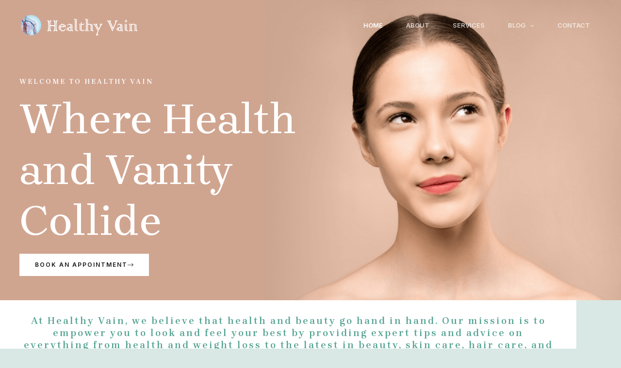

--- FILE ---
content_type: text/html; charset=UTF-8
request_url: https://healthyvain.com/japanese-straight-vs-hair-rebond/
body_size: 35033
content:
<!DOCTYPE html>
<html lang="en-US">
<head>
<meta charset="UTF-8">
<meta name="viewport" content="width=device-width, initial-scale=1">
	<link rel="profile" href="https://gmpg.org/xfn/11"> 
	<meta name='robots' content='index, follow, max-image-preview:large, max-snippet:-1, max-video-preview:-1' />
	<style>img:is([sizes="auto" i], [sizes^="auto," i]) { contain-intrinsic-size: 3000px 1500px }</style>
	
	<!-- This site is optimized with the Yoast SEO plugin v25.5 - https://yoast.com/wordpress/plugins/seo/ -->
	<title>Home - Healthy Vain</title>
	<link rel="canonical" href="https://healthyvain.com/" />
	<meta property="og:locale" content="en_US" />
	<meta property="og:type" content="website" />
	<meta property="og:title" content="Home - Healthy Vain" />
	<meta property="og:description" content="Welcome to Healthy Vain Where Health and Vanity Collide Book An Appointment At Healthy Vain, we believe that health and beauty go hand in hand. Our mission is to empower you to look and feel your best by providing expert tips and advice on everything from health and weight loss to the latest in beauty, [&hellip;]" />
	<meta property="og:url" content="https://healthyvain.com/" />
	<meta property="og:site_name" content="Healthy Vain" />
	<meta property="article:modified_time" content="2024-10-20T07:57:56+00:00" />
	<meta property="og:image" content="https://healthyvain.com/wp-content/uploads/2024/10/Health-and-Beauty2.webp" />
	<meta property="og:image:width" content="400" />
	<meta property="og:image:height" content="600" />
	<meta property="og:image:type" content="image/webp" />
	<meta name="twitter:card" content="summary_large_image" />
	<script type="application/ld+json" class="yoast-schema-graph">{"@context":"https://schema.org","@graph":[{"@type":"WebPage","@id":"https://healthyvain.com/","url":"https://healthyvain.com/","name":"Home - Healthy Vain","isPartOf":{"@id":"https://healthyvain.com/#website"},"about":{"@id":"https://healthyvain.com/#organization"},"primaryImageOfPage":{"@id":"https://healthyvain.com/#primaryimage"},"image":{"@id":"https://healthyvain.com/#primaryimage"},"thumbnailUrl":"https://healthyvain.com/wp-content/uploads/2024/10/Health-and-Beauty2.webp","datePublished":"2024-10-18T10:41:13+00:00","dateModified":"2024-10-20T07:57:56+00:00","breadcrumb":{"@id":"https://healthyvain.com/#breadcrumb"},"inLanguage":"en-US","potentialAction":[{"@type":"ReadAction","target":["https://healthyvain.com/"]}]},{"@type":"ImageObject","inLanguage":"en-US","@id":"https://healthyvain.com/#primaryimage","url":"https://healthyvain.com/wp-content/uploads/2024/10/Health-and-Beauty2.webp","contentUrl":"https://healthyvain.com/wp-content/uploads/2024/10/Health-and-Beauty2.webp","width":400,"height":600},{"@type":"BreadcrumbList","@id":"https://healthyvain.com/#breadcrumb","itemListElement":[{"@type":"ListItem","position":1,"name":"Home"}]},{"@type":"WebSite","@id":"https://healthyvain.com/#website","url":"https://healthyvain.com/","name":"Healthy Vain","description":"When health and vanity collide","publisher":{"@id":"https://healthyvain.com/#organization"},"potentialAction":[{"@type":"SearchAction","target":{"@type":"EntryPoint","urlTemplate":"https://healthyvain.com/?s={search_term_string}"},"query-input":{"@type":"PropertyValueSpecification","valueRequired":true,"valueName":"search_term_string"}}],"inLanguage":"en-US"},{"@type":"Organization","@id":"https://healthyvain.com/#organization","name":"Healthy Vain","url":"https://healthyvain.com/","logo":{"@type":"ImageObject","inLanguage":"en-US","@id":"https://healthyvain.com/#/schema/logo/image/","url":"https://healthyvain.com/wp-content/uploads/2024/10/logo-Healthy-Vain.png","contentUrl":"https://healthyvain.com/wp-content/uploads/2024/10/logo-Healthy-Vain.png","width":250,"height":50,"caption":"Healthy Vain"},"image":{"@id":"https://healthyvain.com/#/schema/logo/image/"}}]}</script>
	<!-- / Yoast SEO plugin. -->


<link rel='dns-prefetch' href='//fonts.googleapis.com' />
<link rel="alternate" type="application/rss+xml" title="Healthy Vain &raquo; Feed" href="https://healthyvain.com/feed/" />
<link rel="alternate" type="application/rss+xml" title="Healthy Vain &raquo; Comments Feed" href="https://healthyvain.com/comments/feed/" />
<link rel='stylesheet' id='astra-theme-css-css' href='https://healthyvain.com/wp-content/themes/astra/assets/css/minified/main.min.css?ver=4.11.7' media='all' />
<style id='astra-theme-css-inline-css'>
:root{--ast-post-nav-space:0;--ast-container-default-xlg-padding:6.67em;--ast-container-default-lg-padding:5.67em;--ast-container-default-slg-padding:4.34em;--ast-container-default-md-padding:3.34em;--ast-container-default-sm-padding:6.67em;--ast-container-default-xs-padding:2.4em;--ast-container-default-xxs-padding:1.4em;--ast-code-block-background:#EEEEEE;--ast-comment-inputs-background:#FAFAFA;--ast-normal-container-width:1200px;--ast-narrow-container-width:750px;--ast-blog-title-font-weight:normal;--ast-blog-meta-weight:inherit;--ast-global-color-primary:var(--ast-global-color-5);--ast-global-color-secondary:var(--ast-global-color-4);--ast-global-color-alternate-background:var(--ast-global-color-7);--ast-global-color-subtle-background:var(--ast-global-color-6);--ast-bg-style-guide:#F8FAFC;--ast-shadow-style-guide:0px 0px 4px 0 #00000057;--ast-global-dark-bg-style:#fff;--ast-global-dark-lfs:#fbfbfb;--ast-widget-bg-color:#fafafa;--ast-wc-container-head-bg-color:#fbfbfb;--ast-title-layout-bg:#eeeeee;--ast-search-border-color:#e7e7e7;--ast-lifter-hover-bg:#e6e6e6;--ast-gallery-block-color:#000;--srfm-color-input-label:var(--ast-global-color-2);}html{font-size:100%;}a,.page-title{color:var(--ast-global-color-2);}a:hover,a:focus{color:var(--ast-global-color-1);}body,button,input,select,textarea,.ast-button,.ast-custom-button{font-family:'Inter',sans-serif;font-weight:400;font-size:16px;font-size:1rem;line-height:var(--ast-body-line-height,1.65em);}blockquote{color:var(--ast-global-color-3);}p,.entry-content p{margin-bottom:1em;}h1,.entry-content h1,h2,.entry-content h2,h3,.entry-content h3,h4,.entry-content h4,h5,.entry-content h5,h6,.entry-content h6,.site-title,.site-title a{font-family:'Brygada 1918',serif;font-weight:600;line-height:1em;}.site-title{font-size:35px;font-size:2.1875rem;display:none;}header .custom-logo-link img{max-width:250px;width:250px;}.astra-logo-svg{width:250px;}.site-header .site-description{font-size:15px;font-size:0.9375rem;display:none;}.entry-title{font-size:26px;font-size:1.625rem;}.archive .ast-article-post .ast-article-inner,.blog .ast-article-post .ast-article-inner,.archive .ast-article-post .ast-article-inner:hover,.blog .ast-article-post .ast-article-inner:hover{overflow:hidden;}h1,.entry-content h1{font-size:88px;font-size:5.5rem;font-weight:500;font-family:'Brygada 1918',serif;line-height:1.2em;}h2,.entry-content h2{font-size:48px;font-size:3rem;font-weight:600;font-family:'Brygada 1918',serif;line-height:1.2em;}h3,.entry-content h3{font-size:32px;font-size:2rem;font-weight:600;font-family:'Brygada 1918',serif;line-height:1.2em;}h4,.entry-content h4{font-size:24px;font-size:1.5rem;line-height:1.2em;font-weight:600;font-family:'Brygada 1918',serif;}h5,.entry-content h5{font-size:20px;font-size:1.25rem;line-height:1.2em;font-weight:600;font-family:'Brygada 1918',serif;}h6,.entry-content h6{font-size:14px;font-size:0.875rem;line-height:1.25em;font-weight:600;font-family:'Brygada 1918',serif;}::selection{background-color:var(--ast-global-color-0);color:#000000;}body,h1,.entry-title a,.entry-content h1,h2,.entry-content h2,h3,.entry-content h3,h4,.entry-content h4,h5,.entry-content h5,h6,.entry-content h6{color:var(--ast-global-color-3);}.tagcloud a:hover,.tagcloud a:focus,.tagcloud a.current-item{color:#ffffff;border-color:var(--ast-global-color-2);background-color:var(--ast-global-color-2);}input:focus,input[type="text"]:focus,input[type="email"]:focus,input[type="url"]:focus,input[type="password"]:focus,input[type="reset"]:focus,input[type="search"]:focus,textarea:focus{border-color:var(--ast-global-color-2);}input[type="radio"]:checked,input[type=reset],input[type="checkbox"]:checked,input[type="checkbox"]:hover:checked,input[type="checkbox"]:focus:checked,input[type=range]::-webkit-slider-thumb{border-color:var(--ast-global-color-2);background-color:var(--ast-global-color-2);box-shadow:none;}.site-footer a:hover + .post-count,.site-footer a:focus + .post-count{background:var(--ast-global-color-2);border-color:var(--ast-global-color-2);}.single .nav-links .nav-previous,.single .nav-links .nav-next{color:var(--ast-global-color-2);}.entry-meta,.entry-meta *{line-height:1.45;color:var(--ast-global-color-2);}.entry-meta a:not(.ast-button):hover,.entry-meta a:not(.ast-button):hover *,.entry-meta a:not(.ast-button):focus,.entry-meta a:not(.ast-button):focus *,.page-links > .page-link,.page-links .page-link:hover,.post-navigation a:hover{color:var(--ast-global-color-1);}#cat option,.secondary .calendar_wrap thead a,.secondary .calendar_wrap thead a:visited{color:var(--ast-global-color-2);}.secondary .calendar_wrap #today,.ast-progress-val span{background:var(--ast-global-color-2);}.secondary a:hover + .post-count,.secondary a:focus + .post-count{background:var(--ast-global-color-2);border-color:var(--ast-global-color-2);}.calendar_wrap #today > a{color:#ffffff;}.page-links .page-link,.single .post-navigation a{color:var(--ast-global-color-2);}.ast-search-menu-icon .search-form button.search-submit{padding:0 4px;}.ast-search-menu-icon form.search-form{padding-right:0;}.ast-search-menu-icon.slide-search input.search-field{width:0;}.ast-header-search .ast-search-menu-icon.ast-dropdown-active .search-form,.ast-header-search .ast-search-menu-icon.ast-dropdown-active .search-field:focus{transition:all 0.2s;}.search-form input.search-field:focus{outline:none;}.wp-block-latest-posts > li > a{color:var(--ast-global-color-2);}.widget-title,.widget .wp-block-heading{font-size:22px;font-size:1.375rem;color:var(--ast-global-color-3);}.ast-single-post .entry-content a,.ast-comment-content a:not(.ast-comment-edit-reply-wrap a){text-decoration:underline;}.ast-single-post .wp-block-button .wp-block-button__link,.ast-single-post .elementor-widget-button .elementor-button,.ast-single-post .entry-content .uagb-tab a,.ast-single-post .entry-content .uagb-ifb-cta a,.ast-single-post .entry-content .wp-block-uagb-buttons a,.ast-single-post .entry-content .uabb-module-content a,.ast-single-post .entry-content .uagb-post-grid a,.ast-single-post .entry-content .uagb-timeline a,.ast-single-post .entry-content .uagb-toc__wrap a,.ast-single-post .entry-content .uagb-taxomony-box a,.entry-content .wp-block-latest-posts > li > a,.ast-single-post .entry-content .wp-block-file__button,a.ast-post-filter-single,.ast-single-post .wp-block-buttons .wp-block-button.is-style-outline .wp-block-button__link,.ast-single-post .ast-comment-content .comment-reply-link,.ast-single-post .ast-comment-content .comment-edit-link{text-decoration:none;}.ast-search-menu-icon.slide-search a:focus-visible:focus-visible,.astra-search-icon:focus-visible,#close:focus-visible,a:focus-visible,.ast-menu-toggle:focus-visible,.site .skip-link:focus-visible,.wp-block-loginout input:focus-visible,.wp-block-search.wp-block-search__button-inside .wp-block-search__inside-wrapper,.ast-header-navigation-arrow:focus-visible,.ast-orders-table__row .ast-orders-table__cell:focus-visible,a#ast-apply-coupon:focus-visible,#ast-apply-coupon:focus-visible,#close:focus-visible,.button.search-submit:focus-visible,#search_submit:focus,.normal-search:focus-visible,.ast-header-account-wrap:focus-visible,.astra-cart-drawer-close:focus,.ast-single-variation:focus,.ast-button:focus{outline-style:dotted;outline-color:inherit;outline-width:thin;}input:focus,input[type="text"]:focus,input[type="email"]:focus,input[type="url"]:focus,input[type="password"]:focus,input[type="reset"]:focus,input[type="search"]:focus,input[type="number"]:focus,textarea:focus,.wp-block-search__input:focus,[data-section="section-header-mobile-trigger"] .ast-button-wrap .ast-mobile-menu-trigger-minimal:focus,.ast-mobile-popup-drawer.active .menu-toggle-close:focus,#ast-scroll-top:focus,#coupon_code:focus,#ast-coupon-code:focus{border-style:dotted;border-color:inherit;border-width:thin;}input{outline:none;}.ast-logo-title-inline .site-logo-img{padding-right:1em;}.site-logo-img img{ transition:all 0.2s linear;}body .ast-oembed-container *{position:absolute;top:0;width:100%;height:100%;left:0;}body .wp-block-embed-pocket-casts .ast-oembed-container *{position:unset;}.ast-single-post-featured-section + article {margin-top: 2em;}.site-content .ast-single-post-featured-section img {width: 100%;overflow: hidden;object-fit: cover;}.site > .ast-single-related-posts-container {margin-top: 0;}@media (min-width: 922px) {.ast-desktop .ast-container--narrow {max-width: var(--ast-narrow-container-width);margin: 0 auto;}}.ast-page-builder-template .hentry {margin: 0;}.ast-page-builder-template .site-content > .ast-container {max-width: 100%;padding: 0;}.ast-page-builder-template .site .site-content #primary {padding: 0;margin: 0;}.ast-page-builder-template .no-results {text-align: center;margin: 4em auto;}.ast-page-builder-template .ast-pagination {padding: 2em;}.ast-page-builder-template .entry-header.ast-no-title.ast-no-thumbnail {margin-top: 0;}.ast-page-builder-template .entry-header.ast-header-without-markup {margin-top: 0;margin-bottom: 0;}.ast-page-builder-template .entry-header.ast-no-title.ast-no-meta {margin-bottom: 0;}.ast-page-builder-template.single .post-navigation {padding-bottom: 2em;}.ast-page-builder-template.single-post .site-content > .ast-container {max-width: 100%;}.ast-page-builder-template .entry-header {margin-top: 4em;margin-left: auto;margin-right: auto;padding-left: 20px;padding-right: 20px;}.single.ast-page-builder-template .entry-header {padding-left: 20px;padding-right: 20px;}.ast-page-builder-template .ast-archive-description {margin: 4em auto 0;padding-left: 20px;padding-right: 20px;}.ast-page-builder-template.ast-no-sidebar .entry-content .alignwide {margin-left: 0;margin-right: 0;}@media (max-width:921.9px){#ast-desktop-header{display:none;}}@media (min-width:922px){#ast-mobile-header{display:none;}}.wp-block-buttons.aligncenter{justify-content:center;}@media (max-width:921px){.ast-theme-transparent-header #primary,.ast-theme-transparent-header #secondary{padding:0;}}@media (max-width:921px){.ast-plain-container.ast-no-sidebar #primary{padding:0;}}.ast-plain-container.ast-no-sidebar #primary{margin-top:0;margin-bottom:0;}.wp-block-button.is-style-outline .wp-block-button__link{border-color:var(--ast-global-color-2);border-top-width:1px;border-right-width:1px;border-bottom-width:1px;border-left-width:1px;}div.wp-block-button.is-style-outline > .wp-block-button__link:not(.has-text-color),div.wp-block-button.wp-block-button__link.is-style-outline:not(.has-text-color){color:var(--ast-global-color-2);}.wp-block-button.is-style-outline .wp-block-button__link:hover,.wp-block-buttons .wp-block-button.is-style-outline .wp-block-button__link:focus,.wp-block-buttons .wp-block-button.is-style-outline > .wp-block-button__link:not(.has-text-color):hover,.wp-block-buttons .wp-block-button.wp-block-button__link.is-style-outline:not(.has-text-color):hover{color:var(--ast-global-color-2);background-color:rgba(0,0,0,0);border-color:var(--ast-global-color-2);}.post-page-numbers.current .page-link,.ast-pagination .page-numbers.current{color:#000000;border-color:var(--ast-global-color-0);background-color:var(--ast-global-color-0);}.wp-block-button.is-style-outline .wp-block-button__link{border-top-width:1px;border-right-width:1px;border-bottom-width:1px;border-left-width:1px;}.wp-block-button.is-style-outline .wp-block-button__link.wp-element-button,.ast-outline-button{border-color:var(--ast-global-color-2);font-family:inherit;font-weight:600;font-size:12px;font-size:0.75rem;line-height:1em;border-top-left-radius:0px;border-top-right-radius:0px;border-bottom-right-radius:0px;border-bottom-left-radius:0px;}.wp-block-buttons .wp-block-button.is-style-outline > .wp-block-button__link:not(.has-text-color),.wp-block-buttons .wp-block-button.wp-block-button__link.is-style-outline:not(.has-text-color),.ast-outline-button{color:var(--ast-global-color-2);}.wp-block-button.is-style-outline .wp-block-button__link:hover,.wp-block-buttons .wp-block-button.is-style-outline .wp-block-button__link:focus,.wp-block-buttons .wp-block-button.is-style-outline > .wp-block-button__link:not(.has-text-color):hover,.wp-block-buttons .wp-block-button.wp-block-button__link.is-style-outline:not(.has-text-color):hover,.ast-outline-button:hover,.ast-outline-button:focus,.wp-block-uagb-buttons-child .uagb-buttons-repeater.ast-outline-button:hover,.wp-block-uagb-buttons-child .uagb-buttons-repeater.ast-outline-button:focus{color:var(--ast-global-color-2);background-color:rgba(0,0,0,0);border-color:var(--ast-global-color-2);}.wp-block-button .wp-block-button__link.wp-element-button.is-style-outline:not(.has-background),.wp-block-button.is-style-outline>.wp-block-button__link.wp-element-button:not(.has-background),.ast-outline-button{background-color:var(--ast-global-color-2);}@media (max-width:921px){.wp-block-button.is-style-outline .wp-block-button__link.wp-element-button,.ast-outline-button{font-size:12px;font-size:0.75rem;}}@media (max-width:544px){.wp-block-button.is-style-outline .wp-block-button__link.wp-element-button,.ast-outline-button{font-size:11px;font-size:0.6875rem;}}.entry-content[data-ast-blocks-layout] > figure{margin-bottom:1em;}h1.widget-title{font-weight:500;}h2.widget-title{font-weight:600;}h3.widget-title{font-weight:600;}@media (max-width:921px){.ast-separate-container #primary,.ast-separate-container #secondary{padding:1.5em 0;}#primary,#secondary{padding:1.5em 0;margin:0;}.ast-left-sidebar #content > .ast-container{display:flex;flex-direction:column-reverse;width:100%;}.ast-separate-container .ast-article-post,.ast-separate-container .ast-article-single{padding:1.5em 2.14em;}.ast-author-box img.avatar{margin:20px 0 0 0;}}@media (min-width:922px){.ast-separate-container.ast-right-sidebar #primary,.ast-separate-container.ast-left-sidebar #primary{border:0;}.search-no-results.ast-separate-container #primary{margin-bottom:4em;}}.elementor-widget-button .elementor-button{border-style:solid;text-decoration:none;border-top-width:1px;border-right-width:1px;border-left-width:1px;border-bottom-width:1px;}body .elementor-button.elementor-size-sm,body .elementor-button.elementor-size-xs,body .elementor-button.elementor-size-md,body .elementor-button.elementor-size-lg,body .elementor-button.elementor-size-xl,body .elementor-button{border-top-left-radius:0px;border-top-right-radius:0px;border-bottom-right-radius:0px;border-bottom-left-radius:0px;padding-top:16px;padding-right:31px;padding-bottom:16px;padding-left:31px;}@media (max-width:921px){.elementor-widget-button .elementor-button.elementor-size-sm,.elementor-widget-button .elementor-button.elementor-size-xs,.elementor-widget-button .elementor-button.elementor-size-md,.elementor-widget-button .elementor-button.elementor-size-lg,.elementor-widget-button .elementor-button.elementor-size-xl,.elementor-widget-button .elementor-button{padding-top:14px;padding-right:29px;padding-bottom:14px;padding-left:29px;}}@media (max-width:544px){.elementor-widget-button .elementor-button.elementor-size-sm,.elementor-widget-button .elementor-button.elementor-size-xs,.elementor-widget-button .elementor-button.elementor-size-md,.elementor-widget-button .elementor-button.elementor-size-lg,.elementor-widget-button .elementor-button.elementor-size-xl,.elementor-widget-button .elementor-button{padding-top:12px;padding-right:25px;padding-bottom:12px;padding-left:25px;}}.elementor-widget-button .elementor-button{border-color:var(--ast-global-color-2);background-color:var(--ast-global-color-2);}.elementor-widget-button .elementor-button:hover,.elementor-widget-button .elementor-button:focus{color:var(--ast-global-color-2);background-color:rgba(0,0,0,0);border-color:var(--ast-global-color-2);}.wp-block-button .wp-block-button__link ,.elementor-widget-button .elementor-button,.elementor-widget-button .elementor-button:visited{color:var(--ast-global-color-5);}.elementor-widget-button .elementor-button{font-weight:600;font-size:12px;font-size:0.75rem;line-height:1em;text-transform:uppercase;letter-spacing:2px;}body .elementor-button.elementor-size-sm,body .elementor-button.elementor-size-xs,body .elementor-button.elementor-size-md,body .elementor-button.elementor-size-lg,body .elementor-button.elementor-size-xl,body .elementor-button{font-size:12px;font-size:0.75rem;}.wp-block-button .wp-block-button__link:hover,.wp-block-button .wp-block-button__link:focus{color:var(--ast-global-color-2);background-color:rgba(0,0,0,0);border-color:var(--ast-global-color-2);}.elementor-widget-heading h1.elementor-heading-title{line-height:1.2em;}.elementor-widget-heading h2.elementor-heading-title{line-height:1.2em;}.elementor-widget-heading h3.elementor-heading-title{line-height:1.2em;}.elementor-widget-heading h4.elementor-heading-title{line-height:1.2em;}.elementor-widget-heading h5.elementor-heading-title{line-height:1.2em;}.elementor-widget-heading h6.elementor-heading-title{line-height:1.25em;}.wp-block-button .wp-block-button__link,.wp-block-search .wp-block-search__button,body .wp-block-file .wp-block-file__button{border-style:solid;border-top-width:1px;border-right-width:1px;border-left-width:1px;border-bottom-width:1px;border-color:var(--ast-global-color-2);background-color:var(--ast-global-color-2);color:var(--ast-global-color-5);font-family:inherit;font-weight:600;line-height:1em;text-transform:uppercase;letter-spacing:2px;font-size:12px;font-size:0.75rem;border-top-left-radius:0px;border-top-right-radius:0px;border-bottom-right-radius:0px;border-bottom-left-radius:0px;padding-top:16px;padding-right:31px;padding-bottom:16px;padding-left:31px;}@media (max-width:921px){.wp-block-button .wp-block-button__link,.wp-block-search .wp-block-search__button,body .wp-block-file .wp-block-file__button{font-size:12px;font-size:0.75rem;padding-top:14px;padding-right:29px;padding-bottom:14px;padding-left:29px;}}@media (max-width:544px){.wp-block-button .wp-block-button__link,.wp-block-search .wp-block-search__button,body .wp-block-file .wp-block-file__button{font-size:11px;font-size:0.6875rem;padding-top:12px;padding-right:25px;padding-bottom:12px;padding-left:25px;}}.menu-toggle,button,.ast-button,.ast-custom-button,.button,input#submit,input[type="button"],input[type="submit"],input[type="reset"],form[CLASS*="wp-block-search__"].wp-block-search .wp-block-search__inside-wrapper .wp-block-search__button,body .wp-block-file .wp-block-file__button{border-style:solid;border-top-width:1px;border-right-width:1px;border-left-width:1px;border-bottom-width:1px;color:var(--ast-global-color-5);border-color:var(--ast-global-color-2);background-color:var(--ast-global-color-2);padding-top:16px;padding-right:31px;padding-bottom:16px;padding-left:31px;font-family:inherit;font-weight:600;font-size:12px;font-size:0.75rem;line-height:1em;text-transform:uppercase;letter-spacing:2px;border-top-left-radius:0px;border-top-right-radius:0px;border-bottom-right-radius:0px;border-bottom-left-radius:0px;}button:focus,.menu-toggle:hover,button:hover,.ast-button:hover,.ast-custom-button:hover .button:hover,.ast-custom-button:hover ,input[type=reset]:hover,input[type=reset]:focus,input#submit:hover,input#submit:focus,input[type="button"]:hover,input[type="button"]:focus,input[type="submit"]:hover,input[type="submit"]:focus,form[CLASS*="wp-block-search__"].wp-block-search .wp-block-search__inside-wrapper .wp-block-search__button:hover,form[CLASS*="wp-block-search__"].wp-block-search .wp-block-search__inside-wrapper .wp-block-search__button:focus,body .wp-block-file .wp-block-file__button:hover,body .wp-block-file .wp-block-file__button:focus{color:var(--ast-global-color-2);background-color:rgba(0,0,0,0);border-color:var(--ast-global-color-2);}@media (max-width:921px){.menu-toggle,button,.ast-button,.ast-custom-button,.button,input#submit,input[type="button"],input[type="submit"],input[type="reset"],form[CLASS*="wp-block-search__"].wp-block-search .wp-block-search__inside-wrapper .wp-block-search__button,body .wp-block-file .wp-block-file__button{padding-top:14px;padding-right:29px;padding-bottom:14px;padding-left:29px;font-size:12px;font-size:0.75rem;}}@media (max-width:544px){.menu-toggle,button,.ast-button,.ast-custom-button,.button,input#submit,input[type="button"],input[type="submit"],input[type="reset"],form[CLASS*="wp-block-search__"].wp-block-search .wp-block-search__inside-wrapper .wp-block-search__button,body .wp-block-file .wp-block-file__button{padding-top:12px;padding-right:25px;padding-bottom:12px;padding-left:25px;font-size:11px;font-size:0.6875rem;}}@media (max-width:921px){.menu-toggle,button,.ast-button,.button,input#submit,input[type="button"],input[type="submit"],input[type="reset"]{font-size:12px;font-size:0.75rem;}.ast-mobile-header-stack .main-header-bar .ast-search-menu-icon{display:inline-block;}.ast-header-break-point.ast-header-custom-item-outside .ast-mobile-header-stack .main-header-bar .ast-search-icon{margin:0;}.ast-comment-avatar-wrap img{max-width:2.5em;}.ast-comment-meta{padding:0 1.8888em 1.3333em;}.ast-separate-container .ast-comment-list li.depth-1{padding:1.5em 2.14em;}.ast-separate-container .comment-respond{padding:2em 2.14em;}}@media (min-width:544px){.ast-container{max-width:100%;}}@media (max-width:544px){.ast-separate-container .ast-article-post,.ast-separate-container .ast-article-single,.ast-separate-container .comments-title,.ast-separate-container .ast-archive-description{padding:1.5em 1em;}.ast-separate-container #content .ast-container{padding-left:0.54em;padding-right:0.54em;}.ast-separate-container .ast-comment-list .bypostauthor{padding:.5em;}.ast-search-menu-icon.ast-dropdown-active .search-field{width:170px;}.menu-toggle,button,.ast-button,.button,input#submit,input[type="button"],input[type="submit"],input[type="reset"]{font-size:11px;font-size:0.6875rem;}} #ast-mobile-header .ast-site-header-cart-li a{pointer-events:none;}body,.ast-separate-container{background-color:var(--ast-global-color-4);background-image:none;}@media (max-width:921px){.widget-title{font-size:21px;font-size:1.4rem;}body,button,input,select,textarea,.ast-button,.ast-custom-button{font-size:15px;font-size:0.9375rem;}#secondary,#secondary button,#secondary input,#secondary select,#secondary textarea{font-size:15px;font-size:0.9375rem;}.site-title{display:none;}.site-header .site-description{display:none;}h1,.entry-content h1{font-size:56px;}h2,.entry-content h2{font-size:36px;}h3,.entry-content h3{font-size:28px;}h4,.entry-content h4{font-size:22px;font-size:1.375rem;}h5,.entry-content h5{font-size:18px;font-size:1.125rem;}h6,.entry-content h6{font-size:13px;font-size:0.8125rem;}.astra-logo-svg{width:48px;}header .custom-logo-link img,.ast-header-break-point .site-logo-img .custom-mobile-logo-link img{max-width:48px;width:48px;}}@media (max-width:544px){.widget-title{font-size:20px;font-size:1.4285714285714rem;}body,button,input,select,textarea,.ast-button,.ast-custom-button{font-size:14px;font-size:0.875rem;}#secondary,#secondary button,#secondary input,#secondary select,#secondary textarea{font-size:14px;font-size:0.875rem;}.site-title{display:none;}.site-header .site-description{display:none;}h1,.entry-content h1{font-size:40px;}h2,.entry-content h2{font-size:28px;}h3,.entry-content h3{font-size:24px;}h4,.entry-content h4{font-size:20px;font-size:1.25rem;}h5,.entry-content h5{font-size:16px;font-size:1rem;}h6,.entry-content h6{font-size:12px;font-size:0.75rem;}header .custom-logo-link img,.ast-header-break-point .site-branding img,.ast-header-break-point .custom-logo-link img{max-width:40px;width:40px;}.astra-logo-svg{width:40px;}.astra-logo-svg:not(.sticky-custom-logo .astra-logo-svg,.transparent-custom-logo .astra-logo-svg,.advanced-header-logo .astra-logo-svg){height:27px;}.ast-header-break-point .site-logo-img .custom-mobile-logo-link img{max-width:40px;}}@media (max-width:544px){html{font-size:100%;}}@media (min-width:922px){.ast-container{max-width:1240px;}}@media (min-width:922px){.site-content .ast-container{display:flex;}}@media (max-width:921px){.site-content .ast-container{flex-direction:column;}}@media (min-width:922px){.main-header-menu .sub-menu .menu-item.ast-left-align-sub-menu:hover > .sub-menu,.main-header-menu .sub-menu .menu-item.ast-left-align-sub-menu.focus > .sub-menu{margin-left:-0px;}}.ast-theme-transparent-header .ast-header-social-wrap .ast-social-color-type-custom .ast-builder-social-element svg{fill:rgba(255,255,255,0.8);}.ast-theme-transparent-header .ast-header-social-wrap .ast-social-color-type-custom .ast-builder-social-element:hover svg{fill:#ffffff;}.ast-theme-transparent-header .ast-header-social-wrap .ast-social-color-type-custom .ast-builder-social-element .social-item-label{color:rgba(255,255,255,0.8);}.ast-theme-transparent-header .ast-header-social-wrap .ast-social-color-type-custom .ast-builder-social-element:hover .social-item-label{color:#ffffff;}.ast-theme-transparent-header [CLASS*="ast-header-button-"] .ast-custom-button{color:#ffffff;}.ast-theme-transparent-header [CLASS*="ast-header-button-"] .ast-custom-button:hover{background:#ffffff;}.ast-theme-transparent-header [data-section="section-header-mobile-trigger"] .ast-button-wrap .mobile-menu-toggle-icon .ast-mobile-svg{fill:#ffffff;}.ast-theme-transparent-header [data-section="section-header-mobile-trigger"] .ast-button-wrap .mobile-menu-wrap .mobile-menu{color:#ffffff;}.ast-theme-transparent-header [data-section="section-header-mobile-trigger"] .ast-button-wrap .ast-mobile-menu-trigger-minimal{background:transparent;}.site .comments-area{padding-bottom:3em;}.footer-widget-area[data-section^="section-fb-html-"] .ast-builder-html-element{text-align:center;}.wp-block-file {display: flex;align-items: center;flex-wrap: wrap;justify-content: space-between;}.wp-block-pullquote {border: none;}.wp-block-pullquote blockquote::before {content: "\201D";font-family: "Helvetica",sans-serif;display: flex;transform: rotate( 180deg );font-size: 6rem;font-style: normal;line-height: 1;font-weight: bold;align-items: center;justify-content: center;}.has-text-align-right > blockquote::before {justify-content: flex-start;}.has-text-align-left > blockquote::before {justify-content: flex-end;}figure.wp-block-pullquote.is-style-solid-color blockquote {max-width: 100%;text-align: inherit;}:root {--wp--custom--ast-default-block-top-padding: 3em;--wp--custom--ast-default-block-right-padding: 3em;--wp--custom--ast-default-block-bottom-padding: 3em;--wp--custom--ast-default-block-left-padding: 3em;--wp--custom--ast-container-width: 1200px;--wp--custom--ast-content-width-size: 1200px;--wp--custom--ast-wide-width-size: calc(1200px + var(--wp--custom--ast-default-block-left-padding) + var(--wp--custom--ast-default-block-right-padding));}.ast-narrow-container {--wp--custom--ast-content-width-size: 750px;--wp--custom--ast-wide-width-size: 750px;}@media(max-width: 921px) {:root {--wp--custom--ast-default-block-top-padding: 3em;--wp--custom--ast-default-block-right-padding: 2em;--wp--custom--ast-default-block-bottom-padding: 3em;--wp--custom--ast-default-block-left-padding: 2em;}}@media(max-width: 544px) {:root {--wp--custom--ast-default-block-top-padding: 3em;--wp--custom--ast-default-block-right-padding: 1.5em;--wp--custom--ast-default-block-bottom-padding: 3em;--wp--custom--ast-default-block-left-padding: 1.5em;}}.entry-content > .wp-block-group,.entry-content > .wp-block-cover,.entry-content > .wp-block-columns {padding-top: var(--wp--custom--ast-default-block-top-padding);padding-right: var(--wp--custom--ast-default-block-right-padding);padding-bottom: var(--wp--custom--ast-default-block-bottom-padding);padding-left: var(--wp--custom--ast-default-block-left-padding);}.ast-plain-container.ast-no-sidebar .entry-content > .alignfull,.ast-page-builder-template .ast-no-sidebar .entry-content > .alignfull {margin-left: calc( -50vw + 50%);margin-right: calc( -50vw + 50%);max-width: 100vw;width: 100vw;}.ast-plain-container.ast-no-sidebar .entry-content .alignfull .alignfull,.ast-page-builder-template.ast-no-sidebar .entry-content .alignfull .alignfull,.ast-plain-container.ast-no-sidebar .entry-content .alignfull .alignwide,.ast-page-builder-template.ast-no-sidebar .entry-content .alignfull .alignwide,.ast-plain-container.ast-no-sidebar .entry-content .alignwide .alignfull,.ast-page-builder-template.ast-no-sidebar .entry-content .alignwide .alignfull,.ast-plain-container.ast-no-sidebar .entry-content .alignwide .alignwide,.ast-page-builder-template.ast-no-sidebar .entry-content .alignwide .alignwide,.ast-plain-container.ast-no-sidebar .entry-content .wp-block-column .alignfull,.ast-page-builder-template.ast-no-sidebar .entry-content .wp-block-column .alignfull,.ast-plain-container.ast-no-sidebar .entry-content .wp-block-column .alignwide,.ast-page-builder-template.ast-no-sidebar .entry-content .wp-block-column .alignwide {margin-left: auto;margin-right: auto;width: 100%;}[data-ast-blocks-layout] .wp-block-separator:not(.is-style-dots) {height: 0;}[data-ast-blocks-layout] .wp-block-separator {margin: 20px auto;}[data-ast-blocks-layout] .wp-block-separator:not(.is-style-wide):not(.is-style-dots) {max-width: 100px;}[data-ast-blocks-layout] .wp-block-separator.has-background {padding: 0;}.entry-content[data-ast-blocks-layout] > * {max-width: var(--wp--custom--ast-content-width-size);margin-left: auto;margin-right: auto;}.entry-content[data-ast-blocks-layout] > .alignwide {max-width: var(--wp--custom--ast-wide-width-size);}.entry-content[data-ast-blocks-layout] .alignfull {max-width: none;}.entry-content .wp-block-columns {margin-bottom: 0;}blockquote {margin: 1.5em;border-color: rgba(0,0,0,0.05);}.wp-block-quote:not(.has-text-align-right):not(.has-text-align-center) {border-left: 5px solid rgba(0,0,0,0.05);}.has-text-align-right > blockquote,blockquote.has-text-align-right {border-right: 5px solid rgba(0,0,0,0.05);}.has-text-align-left > blockquote,blockquote.has-text-align-left {border-left: 5px solid rgba(0,0,0,0.05);}.wp-block-site-tagline,.wp-block-latest-posts .read-more {margin-top: 15px;}.wp-block-loginout p label {display: block;}.wp-block-loginout p:not(.login-remember):not(.login-submit) input {width: 100%;}.wp-block-loginout input:focus {border-color: transparent;}.wp-block-loginout input:focus {outline: thin dotted;}.entry-content .wp-block-media-text .wp-block-media-text__content {padding: 0 0 0 8%;}.entry-content .wp-block-media-text.has-media-on-the-right .wp-block-media-text__content {padding: 0 8% 0 0;}.entry-content .wp-block-media-text.has-background .wp-block-media-text__content {padding: 8%;}.entry-content .wp-block-cover:not([class*="background-color"]):not(.has-text-color.has-link-color) .wp-block-cover__inner-container,.entry-content .wp-block-cover:not([class*="background-color"]) .wp-block-cover-image-text,.entry-content .wp-block-cover:not([class*="background-color"]) .wp-block-cover-text,.entry-content .wp-block-cover-image:not([class*="background-color"]) .wp-block-cover__inner-container,.entry-content .wp-block-cover-image:not([class*="background-color"]) .wp-block-cover-image-text,.entry-content .wp-block-cover-image:not([class*="background-color"]) .wp-block-cover-text {color: var(--ast-global-color-primary,var(--ast-global-color-5));}.wp-block-loginout .login-remember input {width: 1.1rem;height: 1.1rem;margin: 0 5px 4px 0;vertical-align: middle;}.wp-block-latest-posts > li > *:first-child,.wp-block-latest-posts:not(.is-grid) > li:first-child {margin-top: 0;}.entry-content > .wp-block-buttons,.entry-content > .wp-block-uagb-buttons {margin-bottom: 1.5em;}.wp-block-search__inside-wrapper .wp-block-search__input {padding: 0 10px;color: var(--ast-global-color-3);background: var(--ast-global-color-primary,var(--ast-global-color-5));border-color: var(--ast-border-color);}.wp-block-latest-posts .read-more {margin-bottom: 1.5em;}.wp-block-search__no-button .wp-block-search__inside-wrapper .wp-block-search__input {padding-top: 5px;padding-bottom: 5px;}.wp-block-latest-posts .wp-block-latest-posts__post-date,.wp-block-latest-posts .wp-block-latest-posts__post-author {font-size: 1rem;}.wp-block-latest-posts > li > *,.wp-block-latest-posts:not(.is-grid) > li {margin-top: 12px;margin-bottom: 12px;}.ast-page-builder-template .entry-content[data-ast-blocks-layout] > *,.ast-page-builder-template .entry-content[data-ast-blocks-layout] > .alignfull:not(.wp-block-group):not(.uagb-is-root-container) > * {max-width: none;}.ast-page-builder-template .entry-content[data-ast-blocks-layout] > .alignwide:not(.uagb-is-root-container) > * {max-width: var(--wp--custom--ast-wide-width-size);}.ast-page-builder-template .entry-content[data-ast-blocks-layout] > .inherit-container-width > *,.ast-page-builder-template .entry-content[data-ast-blocks-layout] > *:not(.wp-block-group):not(.uagb-is-root-container) > *,.entry-content[data-ast-blocks-layout] > .wp-block-cover .wp-block-cover__inner-container {max-width: var(--wp--custom--ast-content-width-size) ;margin-left: auto;margin-right: auto;}.entry-content[data-ast-blocks-layout] .wp-block-cover:not(.alignleft):not(.alignright) {width: auto;}@media(max-width: 1200px) {.ast-separate-container .entry-content > .alignfull,.ast-separate-container .entry-content[data-ast-blocks-layout] > .alignwide,.ast-plain-container .entry-content[data-ast-blocks-layout] > .alignwide,.ast-plain-container .entry-content .alignfull {margin-left: calc(-1 * min(var(--ast-container-default-xlg-padding),20px)) ;margin-right: calc(-1 * min(var(--ast-container-default-xlg-padding),20px));}}@media(min-width: 1201px) {.ast-separate-container .entry-content > .alignfull {margin-left: calc(-1 * var(--ast-container-default-xlg-padding) );margin-right: calc(-1 * var(--ast-container-default-xlg-padding) );}.ast-separate-container .entry-content[data-ast-blocks-layout] > .alignwide,.ast-plain-container .entry-content[data-ast-blocks-layout] > .alignwide {margin-left: calc(-1 * var(--wp--custom--ast-default-block-left-padding) );margin-right: calc(-1 * var(--wp--custom--ast-default-block-right-padding) );}}@media(min-width: 921px) {.ast-separate-container .entry-content .wp-block-group.alignwide:not(.inherit-container-width) > :where(:not(.alignleft):not(.alignright)),.ast-plain-container .entry-content .wp-block-group.alignwide:not(.inherit-container-width) > :where(:not(.alignleft):not(.alignright)) {max-width: calc( var(--wp--custom--ast-content-width-size) + 80px );}.ast-plain-container.ast-right-sidebar .entry-content[data-ast-blocks-layout] .alignfull,.ast-plain-container.ast-left-sidebar .entry-content[data-ast-blocks-layout] .alignfull {margin-left: -60px;margin-right: -60px;}}@media(min-width: 544px) {.entry-content > .alignleft {margin-right: 20px;}.entry-content > .alignright {margin-left: 20px;}}@media (max-width:544px){.wp-block-columns .wp-block-column:not(:last-child){margin-bottom:20px;}.wp-block-latest-posts{margin:0;}}@media( max-width: 600px ) {.entry-content .wp-block-media-text .wp-block-media-text__content,.entry-content .wp-block-media-text.has-media-on-the-right .wp-block-media-text__content {padding: 8% 0 0;}.entry-content .wp-block-media-text.has-background .wp-block-media-text__content {padding: 8%;}}.ast-page-builder-template .entry-header {padding-left: 0;}.ast-narrow-container .site-content .wp-block-uagb-image--align-full .wp-block-uagb-image__figure {max-width: 100%;margin-left: auto;margin-right: auto;}:root .has-ast-global-color-0-color{color:var(--ast-global-color-0);}:root .has-ast-global-color-0-background-color{background-color:var(--ast-global-color-0);}:root .wp-block-button .has-ast-global-color-0-color{color:var(--ast-global-color-0);}:root .wp-block-button .has-ast-global-color-0-background-color{background-color:var(--ast-global-color-0);}:root .has-ast-global-color-1-color{color:var(--ast-global-color-1);}:root .has-ast-global-color-1-background-color{background-color:var(--ast-global-color-1);}:root .wp-block-button .has-ast-global-color-1-color{color:var(--ast-global-color-1);}:root .wp-block-button .has-ast-global-color-1-background-color{background-color:var(--ast-global-color-1);}:root .has-ast-global-color-2-color{color:var(--ast-global-color-2);}:root .has-ast-global-color-2-background-color{background-color:var(--ast-global-color-2);}:root .wp-block-button .has-ast-global-color-2-color{color:var(--ast-global-color-2);}:root .wp-block-button .has-ast-global-color-2-background-color{background-color:var(--ast-global-color-2);}:root .has-ast-global-color-3-color{color:var(--ast-global-color-3);}:root .has-ast-global-color-3-background-color{background-color:var(--ast-global-color-3);}:root .wp-block-button .has-ast-global-color-3-color{color:var(--ast-global-color-3);}:root .wp-block-button .has-ast-global-color-3-background-color{background-color:var(--ast-global-color-3);}:root .has-ast-global-color-4-color{color:var(--ast-global-color-4);}:root .has-ast-global-color-4-background-color{background-color:var(--ast-global-color-4);}:root .wp-block-button .has-ast-global-color-4-color{color:var(--ast-global-color-4);}:root .wp-block-button .has-ast-global-color-4-background-color{background-color:var(--ast-global-color-4);}:root .has-ast-global-color-5-color{color:var(--ast-global-color-5);}:root .has-ast-global-color-5-background-color{background-color:var(--ast-global-color-5);}:root .wp-block-button .has-ast-global-color-5-color{color:var(--ast-global-color-5);}:root .wp-block-button .has-ast-global-color-5-background-color{background-color:var(--ast-global-color-5);}:root .has-ast-global-color-6-color{color:var(--ast-global-color-6);}:root .has-ast-global-color-6-background-color{background-color:var(--ast-global-color-6);}:root .wp-block-button .has-ast-global-color-6-color{color:var(--ast-global-color-6);}:root .wp-block-button .has-ast-global-color-6-background-color{background-color:var(--ast-global-color-6);}:root .has-ast-global-color-7-color{color:var(--ast-global-color-7);}:root .has-ast-global-color-7-background-color{background-color:var(--ast-global-color-7);}:root .wp-block-button .has-ast-global-color-7-color{color:var(--ast-global-color-7);}:root .wp-block-button .has-ast-global-color-7-background-color{background-color:var(--ast-global-color-7);}:root .has-ast-global-color-8-color{color:var(--ast-global-color-8);}:root .has-ast-global-color-8-background-color{background-color:var(--ast-global-color-8);}:root .wp-block-button .has-ast-global-color-8-color{color:var(--ast-global-color-8);}:root .wp-block-button .has-ast-global-color-8-background-color{background-color:var(--ast-global-color-8);}:root{--ast-global-color-0:#cba590;--ast-global-color-1:#53a292;--ast-global-color-2:#205b4f;--ast-global-color-3:#7f7c76;--ast-global-color-4:#d9e8e5;--ast-global-color-5:#ffffff;--ast-global-color-6:#205b4f;--ast-global-color-7:#f6f5f4;--ast-global-color-8:#e2e1df;}:root {--ast-border-color : #dddddd;}.ast-single-entry-banner {-js-display: flex;display: flex;flex-direction: column;justify-content: center;text-align: center;position: relative;background: var(--ast-title-layout-bg);}.ast-single-entry-banner[data-banner-layout="layout-1"] {max-width: 1200px;background: inherit;padding: 20px 0;}.ast-single-entry-banner[data-banner-width-type="custom"] {margin: 0 auto;width: 100%;}.ast-single-entry-banner + .site-content .entry-header {margin-bottom: 0;}.site .ast-author-avatar {--ast-author-avatar-size: ;}a.ast-underline-text {text-decoration: underline;}.ast-container > .ast-terms-link {position: relative;display: block;}a.ast-button.ast-badge-tax {padding: 4px 8px;border-radius: 3px;font-size: inherit;}header.entry-header > *:not(:last-child){margin-bottom:10px;}.ast-archive-entry-banner {-js-display: flex;display: flex;flex-direction: column;justify-content: center;text-align: center;position: relative;background: var(--ast-title-layout-bg);}.ast-archive-entry-banner[data-banner-width-type="custom"] {margin: 0 auto;width: 100%;}.ast-archive-entry-banner[data-banner-layout="layout-1"] {background: inherit;padding: 20px 0;text-align: left;}body.archive .ast-archive-description{max-width:1200px;width:100%;text-align:left;padding-top:3em;padding-right:3em;padding-bottom:3em;padding-left:3em;}body.archive .ast-archive-description .ast-archive-title,body.archive .ast-archive-description .ast-archive-title *{font-size:40px;font-size:2.5rem;}body.archive .ast-archive-description > *:not(:last-child){margin-bottom:10px;}@media (max-width:921px){body.archive .ast-archive-description{text-align:left;}}@media (max-width:544px){body.archive .ast-archive-description{text-align:left;}}.ast-theme-transparent-header #masthead .site-logo-img .transparent-custom-logo .astra-logo-svg{width:250px;}.ast-theme-transparent-header #masthead .site-logo-img .transparent-custom-logo img{ max-width:250px; width:250px;}@media (max-width:921px){.ast-theme-transparent-header #masthead .site-logo-img .transparent-custom-logo .astra-logo-svg{width:48px;}.ast-theme-transparent-header #masthead .site-logo-img .transparent-custom-logo img{ max-width:48px; width:48px;}}@media (max-width:543px){.ast-theme-transparent-header #masthead .site-logo-img .transparent-custom-logo .astra-logo-svg{width:40px;}.ast-theme-transparent-header #masthead .site-logo-img .transparent-custom-logo img{ max-width:40px; width:40px;}}@media (min-width:921px){.ast-theme-transparent-header #masthead{position:absolute;left:0;right:0;}.ast-theme-transparent-header .main-header-bar,.ast-theme-transparent-header.ast-header-break-point .main-header-bar{background:none;}body.elementor-editor-active.ast-theme-transparent-header #masthead,.fl-builder-edit .ast-theme-transparent-header #masthead,body.vc_editor.ast-theme-transparent-header #masthead,body.brz-ed.ast-theme-transparent-header #masthead{z-index:0;}.ast-header-break-point.ast-replace-site-logo-transparent.ast-theme-transparent-header .custom-mobile-logo-link{display:none;}.ast-header-break-point.ast-replace-site-logo-transparent.ast-theme-transparent-header .transparent-custom-logo{display:inline-block;}.ast-theme-transparent-header .ast-above-header,.ast-theme-transparent-header .ast-above-header.ast-above-header-bar{background-image:none;background-color:transparent;}.ast-theme-transparent-header .ast-below-header,.ast-theme-transparent-header .ast-below-header.ast-below-header-bar{background-image:none;background-color:transparent;}}.ast-theme-transparent-header .ast-builder-menu .main-header-menu .menu-item .sub-menu,.ast-header-break-point.ast-flyout-menu-enable.ast-header-break-point .ast-builder-menu .main-header-bar-navigation .main-header-menu .menu-item .sub-menu,.ast-header-break-point.ast-flyout-menu-enable.ast-header-break-point .ast-builder-menu .main-header-bar-navigation [CLASS*="ast-builder-menu-"] .main-header-menu .menu-item .sub-menu,.ast-theme-transparent-header .ast-builder-menu .main-header-menu .menu-item .sub-menu .menu-link,.ast-header-break-point.ast-flyout-menu-enable.ast-header-break-point .ast-builder-menu .main-header-bar-navigation .main-header-menu .menu-item .sub-menu .menu-link,.ast-header-break-point.ast-flyout-menu-enable.ast-header-break-point .ast-builder-menu .main-header-bar-navigation [CLASS*="ast-builder-menu-"] .main-header-menu .menu-item .sub-menu .menu-link,.ast-theme-transparent-header .main-header-menu .menu-item .sub-menu .menu-link,.ast-header-break-point.ast-flyout-menu-enable.ast-header-break-point .main-header-bar-navigation .main-header-menu .menu-item .sub-menu .menu-link,.ast-theme-transparent-header .main-header-menu .menu-item .sub-menu,.ast-header-break-point.ast-flyout-menu-enable.ast-header-break-point .main-header-bar-navigation .main-header-menu .menu-item .sub-menu{background-color:var(--ast-global-color-5);}.ast-theme-transparent-header .ast-builder-menu .main-header-menu .menu-item .sub-menu .menu-item .menu-link,.ast-theme-transparent-header .ast-builder-menu .main-header-menu .menu-item .sub-menu .menu-item > .ast-menu-toggle,.ast-theme-transparent-header .main-header-menu .menu-item .sub-menu .menu-link,.ast-header-break-point.ast-flyout-menu-enable.ast-header-break-point .main-header-bar-navigation .main-header-menu .menu-item .sub-menu .menu-link{color:var(--ast-global-color-2);}.ast-theme-transparent-header .ast-builder-menu .main-header-menu,.ast-theme-transparent-header .ast-builder-menu .main-header-menu .menu-link,.ast-theme-transparent-header [CLASS*="ast-builder-menu-"] .main-header-menu .menu-item > .menu-link,.ast-theme-transparent-header .ast-masthead-custom-menu-items,.ast-theme-transparent-header .ast-masthead-custom-menu-items a,.ast-theme-transparent-header .ast-builder-menu .main-header-menu .menu-item > .ast-menu-toggle,.ast-theme-transparent-header .ast-builder-menu .main-header-menu .menu-item > .ast-menu-toggle,.ast-theme-transparent-header .ast-above-header-navigation a,.ast-header-break-point.ast-theme-transparent-header .ast-above-header-navigation a,.ast-header-break-point.ast-theme-transparent-header .ast-above-header-navigation > ul.ast-above-header-menu > .menu-item-has-children:not(.current-menu-item) > .ast-menu-toggle,.ast-theme-transparent-header .ast-below-header-menu,.ast-theme-transparent-header .ast-below-header-menu a,.ast-header-break-point.ast-theme-transparent-header .ast-below-header-menu a,.ast-header-break-point.ast-theme-transparent-header .ast-below-header-menu,.ast-theme-transparent-header .main-header-menu .menu-link{color:rgba(255,255,255,0.72);}.ast-theme-transparent-header .ast-builder-menu .main-header-menu .menu-item:hover > .menu-link,.ast-theme-transparent-header .ast-builder-menu .main-header-menu .menu-item:hover > .ast-menu-toggle,.ast-theme-transparent-header .ast-builder-menu .main-header-menu .ast-masthead-custom-menu-items a:hover,.ast-theme-transparent-header .ast-builder-menu .main-header-menu .focus > .menu-link,.ast-theme-transparent-header .ast-builder-menu .main-header-menu .focus > .ast-menu-toggle,.ast-theme-transparent-header .ast-builder-menu .main-header-menu .current-menu-item > .menu-link,.ast-theme-transparent-header .ast-builder-menu .main-header-menu .current-menu-ancestor > .menu-link,.ast-theme-transparent-header .ast-builder-menu .main-header-menu .current-menu-item > .ast-menu-toggle,.ast-theme-transparent-header .ast-builder-menu .main-header-menu .current-menu-ancestor > .ast-menu-toggle,.ast-theme-transparent-header [CLASS*="ast-builder-menu-"] .main-header-menu .current-menu-item > .menu-link,.ast-theme-transparent-header [CLASS*="ast-builder-menu-"] .main-header-menu .current-menu-ancestor > .menu-link,.ast-theme-transparent-header [CLASS*="ast-builder-menu-"] .main-header-menu .current-menu-item > .ast-menu-toggle,.ast-theme-transparent-header [CLASS*="ast-builder-menu-"] .main-header-menu .current-menu-ancestor > .ast-menu-toggle,.ast-theme-transparent-header .main-header-menu .menu-item:hover > .menu-link,.ast-theme-transparent-header .main-header-menu .current-menu-item > .menu-link,.ast-theme-transparent-header .main-header-menu .current-menu-ancestor > .menu-link{color:#ffffff;}.ast-theme-transparent-header .ast-builder-menu .main-header-menu .menu-item .sub-menu .menu-link,.ast-theme-transparent-header .main-header-menu .menu-item .sub-menu .menu-link{background-color:transparent;}@media (max-width:921px){.ast-theme-transparent-header #masthead{position:absolute;left:0;right:0;}.ast-theme-transparent-header .main-header-bar,.ast-theme-transparent-header.ast-header-break-point .main-header-bar{background:none;}body.elementor-editor-active.ast-theme-transparent-header #masthead,.fl-builder-edit .ast-theme-transparent-header #masthead,body.vc_editor.ast-theme-transparent-header #masthead,body.brz-ed.ast-theme-transparent-header #masthead{z-index:0;}.ast-header-break-point.ast-replace-site-logo-transparent.ast-theme-transparent-header .custom-mobile-logo-link{display:none;}.ast-header-break-point.ast-replace-site-logo-transparent.ast-theme-transparent-header .transparent-custom-logo{display:inline-block;}.ast-theme-transparent-header .ast-above-header,.ast-theme-transparent-header .ast-above-header.ast-above-header-bar{background-image:none;background-color:transparent;}.ast-theme-transparent-header .ast-below-header,.ast-theme-transparent-header .ast-below-header.ast-below-header-bar{background-image:none;background-color:transparent;}}@media (max-width:921px){.ast-theme-transparent-header.ast-header-break-point .ast-builder-menu .main-header-menu,.ast-theme-transparent-header.ast-header-break-point .ast-builder-menu.main-header-menu .sub-menu,.ast-theme-transparent-header.ast-header-break-point .ast-builder-menu.main-header-menu,.ast-theme-transparent-header.ast-header-break-point .ast-builder-menu .main-header-bar-wrap .main-header-menu,.ast-flyout-menu-enable.ast-header-break-point.ast-theme-transparent-header .main-header-bar-navigation .site-navigation,.ast-fullscreen-menu-enable.ast-header-break-point.ast-theme-transparent-header .main-header-bar-navigation .site-navigation,.ast-flyout-above-menu-enable.ast-header-break-point.ast-theme-transparent-header .ast-above-header-navigation-wrap .ast-above-header-navigation,.ast-flyout-below-menu-enable.ast-header-break-point.ast-theme-transparent-header .ast-below-header-navigation-wrap .ast-below-header-actual-nav,.ast-fullscreen-above-menu-enable.ast-header-break-point.ast-theme-transparent-header .ast-above-header-navigation-wrap,.ast-fullscreen-below-menu-enable.ast-header-break-point.ast-theme-transparent-header .ast-below-header-navigation-wrap,.ast-theme-transparent-header .main-header-menu .menu-link{background-color:var(--ast-global-color-5);}.ast-theme-transparent-header .ast-builder-menu .main-header-menu,.ast-theme-transparent-header .ast-builder-menu .main-header-menu .menu-link,.ast-theme-transparent-header [CLASS*="ast-builder-menu-"] .main-header-menu .menu-item > .menu-link,.ast-theme-transparent-header .ast-masthead-custom-menu-items,.ast-theme-transparent-header .ast-masthead-custom-menu-items a,.ast-theme-transparent-header .ast-builder-menu .main-header-menu .menu-item > .ast-menu-toggle,.ast-theme-transparent-header .ast-builder-menu .main-header-menu .menu-item > .ast-menu-toggle,.ast-theme-transparent-header .main-header-menu .menu-link{color:var(--ast-global-color-2);}.ast-theme-transparent-header .ast-builder-menu .main-header-menu .menu-item:hover > .menu-link,.ast-theme-transparent-header .ast-builder-menu .main-header-menu .menu-item:hover > .ast-menu-toggle,.ast-theme-transparent-header .ast-builder-menu .main-header-menu .ast-masthead-custom-menu-items a:hover,.ast-theme-transparent-header .ast-builder-menu .main-header-menu .focus > .menu-link,.ast-theme-transparent-header .ast-builder-menu .main-header-menu .focus > .ast-menu-toggle,.ast-theme-transparent-header .ast-builder-menu .main-header-menu .current-menu-item > .menu-link,.ast-theme-transparent-header .ast-builder-menu .main-header-menu .current-menu-ancestor > .menu-link,.ast-theme-transparent-header .ast-builder-menu .main-header-menu .current-menu-item > .ast-menu-toggle,.ast-theme-transparent-header .ast-builder-menu .main-header-menu .current-menu-ancestor > .ast-menu-toggle,.ast-theme-transparent-header [CLASS*="ast-builder-menu-"] .main-header-menu .current-menu-item > .menu-link,.ast-theme-transparent-header [CLASS*="ast-builder-menu-"] .main-header-menu .current-menu-ancestor > .menu-link,.ast-theme-transparent-header [CLASS*="ast-builder-menu-"] .main-header-menu .current-menu-item > .ast-menu-toggle,.ast-theme-transparent-header [CLASS*="ast-builder-menu-"] .main-header-menu .current-menu-ancestor > .ast-menu-toggle,.ast-theme-transparent-header .main-header-menu .menu-item:hover > .menu-link,.ast-theme-transparent-header .main-header-menu .current-menu-item > .menu-link,.ast-theme-transparent-header .main-header-menu .current-menu-ancestor > .menu-link{color:var(--ast-global-color-1);}}.ast-theme-transparent-header #ast-desktop-header > .ast-main-header-wrap > .main-header-bar,.ast-theme-transparent-header.ast-header-break-point #ast-mobile-header > .ast-main-header-wrap > .main-header-bar{border-bottom-width:0px;border-bottom-style:solid;}.ast-breadcrumbs .trail-browse,.ast-breadcrumbs .trail-items,.ast-breadcrumbs .trail-items li{display:inline-block;margin:0;padding:0;border:none;background:inherit;text-indent:0;text-decoration:none;}.ast-breadcrumbs .trail-browse{font-size:inherit;font-style:inherit;font-weight:inherit;color:inherit;}.ast-breadcrumbs .trail-items{list-style:none;}.trail-items li::after{padding:0 0.3em;content:"\00bb";}.trail-items li:last-of-type::after{display:none;}h1,.entry-content h1,h2,.entry-content h2,h3,.entry-content h3,h4,.entry-content h4,h5,.entry-content h5,h6,.entry-content h6{color:var(--ast-global-color-2);}@media (max-width:921px){.ast-builder-grid-row-container.ast-builder-grid-row-tablet-3-firstrow .ast-builder-grid-row > *:first-child,.ast-builder-grid-row-container.ast-builder-grid-row-tablet-3-lastrow .ast-builder-grid-row > *:last-child{grid-column:1 / -1;}}@media (max-width:544px){.ast-builder-grid-row-container.ast-builder-grid-row-mobile-3-firstrow .ast-builder-grid-row > *:first-child,.ast-builder-grid-row-container.ast-builder-grid-row-mobile-3-lastrow .ast-builder-grid-row > *:last-child{grid-column:1 / -1;}}.ast-builder-layout-element[data-section="title_tagline"]{display:flex;}@media (max-width:921px){.ast-header-break-point .ast-builder-layout-element[data-section="title_tagline"]{display:flex;}}@media (max-width:544px){.ast-header-break-point .ast-builder-layout-element[data-section="title_tagline"]{display:flex;}}.ast-builder-menu-1{font-family:inherit;font-weight:600;text-transform:uppercase;}.ast-builder-menu-1 .menu-item > .menu-link{font-size:13px;font-size:0.8125rem;padding-left:24px;padding-right:24px;}.ast-builder-menu-1 .sub-menu,.ast-builder-menu-1 .inline-on-mobile .sub-menu{border-top-width:2px;border-bottom-width:0px;border-right-width:0px;border-left-width:0px;border-color:var(--ast-global-color-0);border-style:solid;}.ast-builder-menu-1 .sub-menu .sub-menu{top:-2px;}.ast-builder-menu-1 .main-header-menu > .menu-item > .sub-menu,.ast-builder-menu-1 .main-header-menu > .menu-item > .astra-full-megamenu-wrapper{margin-top:0px;}.ast-desktop .ast-builder-menu-1 .main-header-menu > .menu-item > .sub-menu:before,.ast-desktop .ast-builder-menu-1 .main-header-menu > .menu-item > .astra-full-megamenu-wrapper:before{height:calc( 0px + 2px + 5px );}.ast-builder-menu-1 .menu-item.menu-item-has-children > .ast-menu-toggle{right:calc( 24px - 0.907em );}.ast-desktop .ast-builder-menu-1 .menu-item .sub-menu .menu-link{border-style:none;}@media (max-width:921px){.ast-header-break-point .ast-builder-menu-1 .menu-item.menu-item-has-children > .ast-menu-toggle{top:0;}.ast-builder-menu-1 .inline-on-mobile .menu-item.menu-item-has-children > .ast-menu-toggle{right:-15px;}.ast-builder-menu-1 .menu-item-has-children > .menu-link:after{content:unset;}.ast-builder-menu-1 .main-header-menu > .menu-item > .sub-menu,.ast-builder-menu-1 .main-header-menu > .menu-item > .astra-full-megamenu-wrapper{margin-top:0;}}@media (max-width:544px){.ast-header-break-point .ast-builder-menu-1 .menu-item.menu-item-has-children > .ast-menu-toggle{top:0;}.ast-builder-menu-1 .main-header-menu > .menu-item > .sub-menu,.ast-builder-menu-1 .main-header-menu > .menu-item > .astra-full-megamenu-wrapper{margin-top:0;}}.ast-builder-menu-1{display:flex;}@media (max-width:921px){.ast-header-break-point .ast-builder-menu-1{display:flex;}}@media (max-width:544px){.ast-header-break-point .ast-builder-menu-1{display:flex;}}.site-below-footer-wrap{padding-top:20px;padding-bottom:20px;}.site-below-footer-wrap[data-section="section-below-footer-builder"]{background-image:none;min-height:30px;border-style:solid;border-width:0px;border-top-width:1px;border-top-color:rgba(255,255,255,0.08);}.site-below-footer-wrap[data-section="section-below-footer-builder"] .ast-builder-grid-row{max-width:1200px;min-height:30px;margin-left:auto;margin-right:auto;}.site-below-footer-wrap[data-section="section-below-footer-builder"] .ast-builder-grid-row,.site-below-footer-wrap[data-section="section-below-footer-builder"] .site-footer-section{align-items:center;}.site-below-footer-wrap[data-section="section-below-footer-builder"].ast-footer-row-inline .site-footer-section{display:flex;margin-bottom:0;}.ast-builder-grid-row-full .ast-builder-grid-row{grid-template-columns:1fr;}@media (max-width:921px){.site-below-footer-wrap[data-section="section-below-footer-builder"].ast-footer-row-tablet-inline .site-footer-section{display:flex;margin-bottom:0;}.site-below-footer-wrap[data-section="section-below-footer-builder"].ast-footer-row-tablet-stack .site-footer-section{display:block;margin-bottom:10px;}.ast-builder-grid-row-container.ast-builder-grid-row-tablet-full .ast-builder-grid-row{grid-template-columns:1fr;}}@media (max-width:544px){.site-below-footer-wrap[data-section="section-below-footer-builder"].ast-footer-row-mobile-inline .site-footer-section{display:flex;margin-bottom:0;}.site-below-footer-wrap[data-section="section-below-footer-builder"].ast-footer-row-mobile-stack .site-footer-section{display:block;margin-bottom:10px;}.ast-builder-grid-row-container.ast-builder-grid-row-mobile-full .ast-builder-grid-row{grid-template-columns:1fr;}}.site-below-footer-wrap[data-section="section-below-footer-builder"]{padding-top:10px;padding-bottom:10px;padding-left:10px;padding-right:10px;}@media (max-width:544px){.site-below-footer-wrap[data-section="section-below-footer-builder"]{padding-top:24px;padding-bottom:24px;padding-left:24px;padding-right:24px;}}.site-below-footer-wrap[data-section="section-below-footer-builder"]{display:grid;}@media (max-width:921px){.ast-header-break-point .site-below-footer-wrap[data-section="section-below-footer-builder"]{display:grid;}}@media (max-width:544px){.ast-header-break-point .site-below-footer-wrap[data-section="section-below-footer-builder"]{display:grid;}}.ast-builder-html-element img.alignnone{display:inline-block;}.ast-builder-html-element p:first-child{margin-top:0;}.ast-builder-html-element p:last-child{margin-bottom:0;}.ast-header-break-point .main-header-bar .ast-builder-html-element{line-height:1.85714285714286;}.footer-widget-area[data-section="section-fb-html-1"] .ast-builder-html-element{color:var(--ast-global-color-4);}.footer-widget-area[data-section="section-fb-html-1"]{display:block;}@media (max-width:921px){.ast-header-break-point .footer-widget-area[data-section="section-fb-html-1"]{display:block;}}@media (max-width:544px){.ast-header-break-point .footer-widget-area[data-section="section-fb-html-1"]{display:block;}}.footer-widget-area[data-section="section-fb-html-1"] .ast-builder-html-element{text-align:left;}@media (max-width:921px){.footer-widget-area[data-section="section-fb-html-1"] .ast-builder-html-element{text-align:left;}}@media (max-width:544px){.footer-widget-area[data-section="section-fb-html-1"] .ast-builder-html-element{text-align:center;}}.ast-footer-copyright{text-align:left;}.ast-footer-copyright {color:var(--ast-global-color-4);}@media (max-width:921px){.ast-footer-copyright{text-align:center;}}@media (max-width:544px){.ast-footer-copyright{text-align:center;}}.ast-footer-copyright {font-size:14px;font-size:0.875rem;}.ast-footer-copyright.ast-builder-layout-element{display:flex;}@media (max-width:921px){.ast-header-break-point .ast-footer-copyright.ast-builder-layout-element{display:flex;}}@media (max-width:544px){.ast-header-break-point .ast-footer-copyright.ast-builder-layout-element{display:flex;}}.site-footer{background-color:var(--ast-global-color-2);background-image:none;}.site-primary-footer-wrap{padding-top:45px;padding-bottom:45px;}.site-primary-footer-wrap[data-section="section-primary-footer-builder"]{background-image:none;}.site-primary-footer-wrap[data-section="section-primary-footer-builder"] .ast-builder-grid-row{max-width:1200px;margin-left:auto;margin-right:auto;}.site-primary-footer-wrap[data-section="section-primary-footer-builder"] .ast-builder-grid-row,.site-primary-footer-wrap[data-section="section-primary-footer-builder"] .site-footer-section{align-items:flex-start;}.site-primary-footer-wrap[data-section="section-primary-footer-builder"].ast-footer-row-inline .site-footer-section{display:flex;margin-bottom:0;}.ast-builder-grid-row-4-equal .ast-builder-grid-row{grid-template-columns:repeat( 4,1fr );}@media (max-width:921px){.site-primary-footer-wrap[data-section="section-primary-footer-builder"].ast-footer-row-tablet-inline .site-footer-section{display:flex;margin-bottom:0;}.site-primary-footer-wrap[data-section="section-primary-footer-builder"].ast-footer-row-tablet-stack .site-footer-section{display:block;margin-bottom:10px;}.ast-builder-grid-row-container.ast-builder-grid-row-tablet-2-equal .ast-builder-grid-row{grid-template-columns:repeat( 2,1fr );}}@media (max-width:544px){.site-primary-footer-wrap[data-section="section-primary-footer-builder"].ast-footer-row-mobile-inline .site-footer-section{display:flex;margin-bottom:0;}.site-primary-footer-wrap[data-section="section-primary-footer-builder"].ast-footer-row-mobile-stack .site-footer-section{display:block;margin-bottom:10px;}.ast-builder-grid-row-container.ast-builder-grid-row-mobile-full .ast-builder-grid-row{grid-template-columns:1fr;}}.site-primary-footer-wrap[data-section="section-primary-footer-builder"]{padding-top:30px;padding-bottom:20px;padding-left:40px;padding-right:40px;}@media (max-width:921px){.site-primary-footer-wrap[data-section="section-primary-footer-builder"]{padding-top:80px;padding-bottom:48px;padding-left:32px;padding-right:32px;}}.site-primary-footer-wrap[data-section="section-primary-footer-builder"]{display:grid;}@media (max-width:921px){.ast-header-break-point .site-primary-footer-wrap[data-section="section-primary-footer-builder"]{display:grid;}}@media (max-width:544px){.ast-header-break-point .site-primary-footer-wrap[data-section="section-primary-footer-builder"]{display:grid;}}.footer-widget-area[data-section="sidebar-widgets-footer-widget-1"].footer-widget-area-inner{text-align:left;}@media (max-width:921px){.footer-widget-area[data-section="sidebar-widgets-footer-widget-1"].footer-widget-area-inner{text-align:left;}}@media (max-width:544px){.footer-widget-area[data-section="sidebar-widgets-footer-widget-1"].footer-widget-area-inner{text-align:center;}}.footer-widget-area[data-section="sidebar-widgets-footer-widget-2"].footer-widget-area-inner{text-align:left;}@media (max-width:921px){.footer-widget-area[data-section="sidebar-widgets-footer-widget-2"].footer-widget-area-inner{text-align:left;}}@media (max-width:544px){.footer-widget-area[data-section="sidebar-widgets-footer-widget-2"].footer-widget-area-inner{text-align:center;}}.footer-widget-area[data-section="sidebar-widgets-footer-widget-3"].footer-widget-area-inner{text-align:left;}@media (max-width:921px){.footer-widget-area[data-section="sidebar-widgets-footer-widget-3"].footer-widget-area-inner{text-align:left;}}@media (max-width:544px){.footer-widget-area[data-section="sidebar-widgets-footer-widget-3"].footer-widget-area-inner{text-align:center;}}.footer-widget-area.widget-area.site-footer-focus-item{width:auto;}.ast-footer-row-inline .footer-widget-area.widget-area.site-footer-focus-item{width:100%;}.footer-widget-area[data-section="sidebar-widgets-footer-widget-1"].footer-widget-area-inner a{color:var(--ast-global-color-4);}.footer-widget-area[data-section="sidebar-widgets-footer-widget-1"].footer-widget-area-inner a:hover{color:var(--ast-global-color-5);}.footer-widget-area[data-section="sidebar-widgets-footer-widget-1"] .widget-title,.footer-widget-area[data-section="sidebar-widgets-footer-widget-1"] h1,.footer-widget-area[data-section="sidebar-widgets-footer-widget-1"] .widget-area h1,.footer-widget-area[data-section="sidebar-widgets-footer-widget-1"] h2,.footer-widget-area[data-section="sidebar-widgets-footer-widget-1"] .widget-area h2,.footer-widget-area[data-section="sidebar-widgets-footer-widget-1"] h3,.footer-widget-area[data-section="sidebar-widgets-footer-widget-1"] .widget-area h3,.footer-widget-area[data-section="sidebar-widgets-footer-widget-1"] h4,.footer-widget-area[data-section="sidebar-widgets-footer-widget-1"] .widget-area h4,.footer-widget-area[data-section="sidebar-widgets-footer-widget-1"] h5,.footer-widget-area[data-section="sidebar-widgets-footer-widget-1"] .widget-area h5,.footer-widget-area[data-section="sidebar-widgets-footer-widget-1"] h6,.footer-widget-area[data-section="sidebar-widgets-footer-widget-1"] .widget-area h6{color:var(--ast-global-color-5);font-size:20px;font-size:1.25rem;}.footer-widget-area[data-section="sidebar-widgets-footer-widget-1"]{margin-left:112px;}@media (max-width:921px){.footer-widget-area[data-section="sidebar-widgets-footer-widget-1"]{margin-top:0px;margin-bottom:0px;margin-left:40px;margin-right:0px;}}@media (max-width:544px){.footer-widget-area[data-section="sidebar-widgets-footer-widget-1"]{margin-top:48px;margin-left:0px;}}.footer-widget-area[data-section="sidebar-widgets-footer-widget-1"]{display:block;}@media (max-width:921px){.ast-header-break-point .footer-widget-area[data-section="sidebar-widgets-footer-widget-1"]{display:block;}}@media (max-width:544px){.ast-header-break-point .footer-widget-area[data-section="sidebar-widgets-footer-widget-1"]{display:block;}}.footer-widget-area[data-section="sidebar-widgets-footer-widget-2"].footer-widget-area-inner a{color:var(--ast-global-color-4);}.footer-widget-area[data-section="sidebar-widgets-footer-widget-2"].footer-widget-area-inner a:hover{color:var(--ast-global-color-5);}.footer-widget-area[data-section="sidebar-widgets-footer-widget-2"] .widget-title,.footer-widget-area[data-section="sidebar-widgets-footer-widget-2"] h1,.footer-widget-area[data-section="sidebar-widgets-footer-widget-2"] .widget-area h1,.footer-widget-area[data-section="sidebar-widgets-footer-widget-2"] h2,.footer-widget-area[data-section="sidebar-widgets-footer-widget-2"] .widget-area h2,.footer-widget-area[data-section="sidebar-widgets-footer-widget-2"] h3,.footer-widget-area[data-section="sidebar-widgets-footer-widget-2"] .widget-area h3,.footer-widget-area[data-section="sidebar-widgets-footer-widget-2"] h4,.footer-widget-area[data-section="sidebar-widgets-footer-widget-2"] .widget-area h4,.footer-widget-area[data-section="sidebar-widgets-footer-widget-2"] h5,.footer-widget-area[data-section="sidebar-widgets-footer-widget-2"] .widget-area h5,.footer-widget-area[data-section="sidebar-widgets-footer-widget-2"] h6,.footer-widget-area[data-section="sidebar-widgets-footer-widget-2"] .widget-area h6{color:var(--ast-global-color-5);font-size:20px;font-size:1.25rem;}.footer-widget-area[data-section="sidebar-widgets-footer-widget-2"]{margin-left:64px;}@media (max-width:921px){.footer-widget-area[data-section="sidebar-widgets-footer-widget-2"]{margin-top:48px;margin-left:0px;}}.footer-widget-area[data-section="sidebar-widgets-footer-widget-2"]{display:block;}@media (max-width:921px){.ast-header-break-point .footer-widget-area[data-section="sidebar-widgets-footer-widget-2"]{display:block;}}@media (max-width:544px){.ast-header-break-point .footer-widget-area[data-section="sidebar-widgets-footer-widget-2"]{display:block;}}.footer-widget-area[data-section="sidebar-widgets-footer-widget-3"].footer-widget-area-inner{color:#ffffff;}.footer-widget-area[data-section="sidebar-widgets-footer-widget-3"].footer-widget-area-inner a{color:var(--ast-global-color-5);}.footer-widget-area[data-section="sidebar-widgets-footer-widget-3"] .widget-title,.footer-widget-area[data-section="sidebar-widgets-footer-widget-3"] h1,.footer-widget-area[data-section="sidebar-widgets-footer-widget-3"] .widget-area h1,.footer-widget-area[data-section="sidebar-widgets-footer-widget-3"] h2,.footer-widget-area[data-section="sidebar-widgets-footer-widget-3"] .widget-area h2,.footer-widget-area[data-section="sidebar-widgets-footer-widget-3"] h3,.footer-widget-area[data-section="sidebar-widgets-footer-widget-3"] .widget-area h3,.footer-widget-area[data-section="sidebar-widgets-footer-widget-3"] h4,.footer-widget-area[data-section="sidebar-widgets-footer-widget-3"] .widget-area h4,.footer-widget-area[data-section="sidebar-widgets-footer-widget-3"] h5,.footer-widget-area[data-section="sidebar-widgets-footer-widget-3"] .widget-area h5,.footer-widget-area[data-section="sidebar-widgets-footer-widget-3"] h6,.footer-widget-area[data-section="sidebar-widgets-footer-widget-3"] .widget-area h6{color:#ffffff;}@media (max-width:921px){.footer-widget-area[data-section="sidebar-widgets-footer-widget-3"]{margin-top:48px;margin-left:40px;}}.footer-widget-area[data-section="sidebar-widgets-footer-widget-3"]{display:block;}@media (max-width:921px){.ast-header-break-point .footer-widget-area[data-section="sidebar-widgets-footer-widget-3"]{display:block;}}@media (max-width:544px){.ast-header-break-point .footer-widget-area[data-section="sidebar-widgets-footer-widget-3"]{display:block;}}.elementor-widget-heading .elementor-heading-title{margin:0;}.elementor-page .ast-menu-toggle{color:unset !important;background:unset !important;}.elementor-post.elementor-grid-item.hentry{margin-bottom:0;}.woocommerce div.product .elementor-element.elementor-products-grid .related.products ul.products li.product,.elementor-element .elementor-wc-products .woocommerce[class*='columns-'] ul.products li.product{width:auto;margin:0;float:none;}.elementor-toc__list-wrapper{margin:0;}body .elementor hr{background-color:#ccc;margin:0;}.ast-left-sidebar .elementor-section.elementor-section-stretched,.ast-right-sidebar .elementor-section.elementor-section-stretched{max-width:100%;left:0 !important;}.elementor-posts-container [CLASS*="ast-width-"]{width:100%;}.elementor-template-full-width .ast-container{display:block;}.elementor-screen-only,.screen-reader-text,.screen-reader-text span,.ui-helper-hidden-accessible{top:0 !important;}@media (max-width:544px){.elementor-element .elementor-wc-products .woocommerce[class*="columns-"] ul.products li.product{width:auto;margin:0;}.elementor-element .woocommerce .woocommerce-result-count{float:none;}}.ast-header-break-point .main-header-bar{border-bottom-width:1px;}@media (min-width:922px){.main-header-bar{border-bottom-width:1px;}}.main-header-menu .menu-item, #astra-footer-menu .menu-item, .main-header-bar .ast-masthead-custom-menu-items{-js-display:flex;display:flex;-webkit-box-pack:center;-webkit-justify-content:center;-moz-box-pack:center;-ms-flex-pack:center;justify-content:center;-webkit-box-orient:vertical;-webkit-box-direction:normal;-webkit-flex-direction:column;-moz-box-orient:vertical;-moz-box-direction:normal;-ms-flex-direction:column;flex-direction:column;}.main-header-menu > .menu-item > .menu-link, #astra-footer-menu > .menu-item > .menu-link{height:100%;-webkit-box-align:center;-webkit-align-items:center;-moz-box-align:center;-ms-flex-align:center;align-items:center;-js-display:flex;display:flex;}.ast-header-break-point .main-navigation ul .menu-item .menu-link .icon-arrow:first-of-type svg{top:.2em;margin-top:0px;margin-left:0px;width:.65em;transform:translate(0, -2px) rotateZ(270deg);}.ast-mobile-popup-content .ast-submenu-expanded > .ast-menu-toggle{transform:rotateX(180deg);overflow-y:auto;}@media (min-width:922px){.ast-builder-menu .main-navigation > ul > li:last-child a{margin-right:0;}}.ast-separate-container .ast-article-inner{background-color:transparent;background-image:none;}.ast-separate-container .ast-article-post{background-color:var(--ast-global-color-5);background-image:none;}@media (max-width:921px){.ast-separate-container .ast-article-post{background-color:var(--ast-global-color-5);background-image:none;}}@media (max-width:544px){.ast-separate-container .ast-article-post{background-color:var(--ast-global-color-5);background-image:none;}}.ast-separate-container .ast-article-single:not(.ast-related-post), .ast-separate-container .error-404, .ast-separate-container .no-results, .single.ast-separate-container  .ast-author-meta, .ast-separate-container .related-posts-title-wrapper, .ast-separate-container .comments-count-wrapper, .ast-box-layout.ast-plain-container .site-content, .ast-padded-layout.ast-plain-container .site-content, .ast-separate-container .ast-archive-description, .ast-separate-container .comments-area .comment-respond, .ast-separate-container .comments-area .ast-comment-list li, .ast-separate-container .comments-area .comments-title{background-color:var(--ast-global-color-5);background-image:none;}@media (max-width:921px){.ast-separate-container .ast-article-single:not(.ast-related-post), .ast-separate-container .error-404, .ast-separate-container .no-results, .single.ast-separate-container  .ast-author-meta, .ast-separate-container .related-posts-title-wrapper, .ast-separate-container .comments-count-wrapper, .ast-box-layout.ast-plain-container .site-content, .ast-padded-layout.ast-plain-container .site-content, .ast-separate-container .ast-archive-description{background-color:var(--ast-global-color-5);background-image:none;}}@media (max-width:544px){.ast-separate-container .ast-article-single:not(.ast-related-post), .ast-separate-container .error-404, .ast-separate-container .no-results, .single.ast-separate-container  .ast-author-meta, .ast-separate-container .related-posts-title-wrapper, .ast-separate-container .comments-count-wrapper, .ast-box-layout.ast-plain-container .site-content, .ast-padded-layout.ast-plain-container .site-content, .ast-separate-container .ast-archive-description{background-color:var(--ast-global-color-5);background-image:none;}}.ast-separate-container.ast-two-container #secondary .widget{background-color:var(--ast-global-color-5);background-image:none;}@media (max-width:921px){.ast-separate-container.ast-two-container #secondary .widget{background-color:var(--ast-global-color-5);background-image:none;}}@media (max-width:544px){.ast-separate-container.ast-two-container #secondary .widget{background-color:var(--ast-global-color-5);background-image:none;}}
		#ast-scroll-top {
			display: none;
			position: fixed;
			text-align: center;
			cursor: pointer;
			z-index: 99;
			width: 2.1em;
			height: 2.1em;
			line-height: 2.1;
			color: #ffffff;
			border-radius: 2px;
			content: "";
			outline: inherit;
		}
		@media (min-width: 769px) {
			#ast-scroll-top {
				content: "769";
			}
		}
		#ast-scroll-top .ast-icon.icon-arrow svg {
			margin-left: 0px;
			vertical-align: middle;
			transform: translate(0, -20%) rotate(180deg);
			width: 1.6em;
		}
		.ast-scroll-to-top-right {
			right: 30px;
			bottom: 30px;
		}
		.ast-scroll-to-top-left {
			left: 30px;
			bottom: 30px;
		}
	#ast-scroll-top{background-color:var(--ast-global-color-2);font-size:15px;}@media (max-width:921px){#ast-scroll-top .ast-icon.icon-arrow svg{width:1em;}}.ast-mobile-header-content > *,.ast-desktop-header-content > * {padding: 10px 0;height: auto;}.ast-mobile-header-content > *:first-child,.ast-desktop-header-content > *:first-child {padding-top: 10px;}.ast-mobile-header-content > .ast-builder-menu,.ast-desktop-header-content > .ast-builder-menu {padding-top: 0;}.ast-mobile-header-content > *:last-child,.ast-desktop-header-content > *:last-child {padding-bottom: 0;}.ast-mobile-header-content .ast-search-menu-icon.ast-inline-search label,.ast-desktop-header-content .ast-search-menu-icon.ast-inline-search label {width: 100%;}.ast-desktop-header-content .main-header-bar-navigation .ast-submenu-expanded > .ast-menu-toggle::before {transform: rotateX(180deg);}#ast-desktop-header .ast-desktop-header-content,.ast-mobile-header-content .ast-search-icon,.ast-desktop-header-content .ast-search-icon,.ast-mobile-header-wrap .ast-mobile-header-content,.ast-main-header-nav-open.ast-popup-nav-open .ast-mobile-header-wrap .ast-mobile-header-content,.ast-main-header-nav-open.ast-popup-nav-open .ast-desktop-header-content {display: none;}.ast-main-header-nav-open.ast-header-break-point #ast-desktop-header .ast-desktop-header-content,.ast-main-header-nav-open.ast-header-break-point .ast-mobile-header-wrap .ast-mobile-header-content {display: block;}.ast-desktop .ast-desktop-header-content .astra-menu-animation-slide-up > .menu-item > .sub-menu,.ast-desktop .ast-desktop-header-content .astra-menu-animation-slide-up > .menu-item .menu-item > .sub-menu,.ast-desktop .ast-desktop-header-content .astra-menu-animation-slide-down > .menu-item > .sub-menu,.ast-desktop .ast-desktop-header-content .astra-menu-animation-slide-down > .menu-item .menu-item > .sub-menu,.ast-desktop .ast-desktop-header-content .astra-menu-animation-fade > .menu-item > .sub-menu,.ast-desktop .ast-desktop-header-content .astra-menu-animation-fade > .menu-item .menu-item > .sub-menu {opacity: 1;visibility: visible;}.ast-hfb-header.ast-default-menu-enable.ast-header-break-point .ast-mobile-header-wrap .ast-mobile-header-content .main-header-bar-navigation {width: unset;margin: unset;}.ast-mobile-header-content.content-align-flex-end .main-header-bar-navigation .menu-item-has-children > .ast-menu-toggle,.ast-desktop-header-content.content-align-flex-end .main-header-bar-navigation .menu-item-has-children > .ast-menu-toggle {left: calc( 20px - 0.907em);right: auto;}.ast-mobile-header-content .ast-search-menu-icon,.ast-mobile-header-content .ast-search-menu-icon.slide-search,.ast-desktop-header-content .ast-search-menu-icon,.ast-desktop-header-content .ast-search-menu-icon.slide-search {width: 100%;position: relative;display: block;right: auto;transform: none;}.ast-mobile-header-content .ast-search-menu-icon.slide-search .search-form,.ast-mobile-header-content .ast-search-menu-icon .search-form,.ast-desktop-header-content .ast-search-menu-icon.slide-search .search-form,.ast-desktop-header-content .ast-search-menu-icon .search-form {right: 0;visibility: visible;opacity: 1;position: relative;top: auto;transform: none;padding: 0;display: block;overflow: hidden;}.ast-mobile-header-content .ast-search-menu-icon.ast-inline-search .search-field,.ast-mobile-header-content .ast-search-menu-icon .search-field,.ast-desktop-header-content .ast-search-menu-icon.ast-inline-search .search-field,.ast-desktop-header-content .ast-search-menu-icon .search-field {width: 100%;padding-right: 5.5em;}.ast-mobile-header-content .ast-search-menu-icon .search-submit,.ast-desktop-header-content .ast-search-menu-icon .search-submit {display: block;position: absolute;height: 100%;top: 0;right: 0;padding: 0 1em;border-radius: 0;}.ast-hfb-header.ast-default-menu-enable.ast-header-break-point .ast-mobile-header-wrap .ast-mobile-header-content .main-header-bar-navigation ul .sub-menu .menu-link {padding-left: 30px;}.ast-hfb-header.ast-default-menu-enable.ast-header-break-point .ast-mobile-header-wrap .ast-mobile-header-content .main-header-bar-navigation .sub-menu .menu-item .menu-item .menu-link {padding-left: 40px;}.ast-mobile-popup-drawer.active .ast-mobile-popup-inner{background-color:#ffffff;;}.ast-mobile-header-wrap .ast-mobile-header-content, .ast-desktop-header-content{background-color:#ffffff;;}.ast-mobile-popup-content > *, .ast-mobile-header-content > *, .ast-desktop-popup-content > *, .ast-desktop-header-content > *{padding-top:0px;padding-bottom:0px;}.content-align-flex-start .ast-builder-layout-element{justify-content:flex-start;}.content-align-flex-start .main-header-menu{text-align:left;}.ast-mobile-popup-drawer.active .menu-toggle-close{color:#3a3a3a;}.ast-mobile-header-wrap .ast-primary-header-bar,.ast-primary-header-bar .site-primary-header-wrap{min-height:104px;}.ast-desktop .ast-primary-header-bar .main-header-menu > .menu-item{line-height:104px;}#masthead .ast-container,.site-header-focus-item + .ast-breadcrumbs-wrapper{max-width:100%;padding-left:35px;padding-right:35px;}.ast-header-break-point #masthead .ast-mobile-header-wrap .ast-primary-header-bar,.ast-header-break-point #masthead .ast-mobile-header-wrap .ast-below-header-bar,.ast-header-break-point #masthead .ast-mobile-header-wrap .ast-above-header-bar{padding-left:20px;padding-right:20px;}.ast-header-break-point .ast-primary-header-bar{border-bottom-width:0px;border-bottom-color:#eaeaea;border-bottom-style:solid;}@media (min-width:922px){.ast-primary-header-bar{border-bottom-width:0px;border-bottom-color:#eaeaea;border-bottom-style:solid;}}.ast-primary-header-bar{background-image:none;}@media (max-width:921px){.ast-mobile-header-wrap .ast-primary-header-bar,.ast-primary-header-bar .site-primary-header-wrap{min-height:80px;}}@media (max-width:544px){.ast-mobile-header-wrap .ast-primary-header-bar ,.ast-primary-header-bar .site-primary-header-wrap{min-height:64px;}}.ast-primary-header-bar{display:block;}@media (max-width:921px){.ast-header-break-point .ast-primary-header-bar{display:grid;}}@media (max-width:544px){.ast-header-break-point .ast-primary-header-bar{display:grid;}}.ast-hfb-header .site-header{margin-left:5px;margin-right:5px;}[data-section="section-header-mobile-trigger"] .ast-button-wrap .ast-mobile-menu-trigger-minimal{color:var(--ast-global-color-5);border:none;background:transparent;}[data-section="section-header-mobile-trigger"] .ast-button-wrap .mobile-menu-toggle-icon .ast-mobile-svg{width:20px;height:20px;fill:var(--ast-global-color-5);}[data-section="section-header-mobile-trigger"] .ast-button-wrap .mobile-menu-wrap .mobile-menu{color:var(--ast-global-color-5);}.ast-builder-menu-mobile .main-navigation .menu-item.menu-item-has-children > .ast-menu-toggle{top:0;}.ast-builder-menu-mobile .main-navigation .menu-item-has-children > .menu-link:after{content:unset;}.ast-hfb-header .ast-builder-menu-mobile .main-header-menu, .ast-hfb-header .ast-builder-menu-mobile .main-navigation .menu-item .menu-link, .ast-hfb-header .ast-builder-menu-mobile .main-navigation .menu-item .sub-menu .menu-link{border-style:none;}.ast-builder-menu-mobile .main-navigation .menu-item.menu-item-has-children > .ast-menu-toggle{top:0;}@media (max-width:921px){.ast-builder-menu-mobile .main-navigation .menu-item.menu-item-has-children > .ast-menu-toggle{top:0;}.ast-builder-menu-mobile .main-navigation .menu-item-has-children > .menu-link:after{content:unset;}}@media (max-width:544px){.ast-builder-menu-mobile .main-navigation .menu-item.menu-item-has-children > .ast-menu-toggle{top:0;}}.ast-builder-menu-mobile .main-navigation{display:block;}@media (max-width:921px){.ast-header-break-point .ast-builder-menu-mobile .main-navigation{display:block;}}@media (max-width:544px){.ast-header-break-point .ast-builder-menu-mobile .main-navigation{display:block;}}:root{--e-global-color-astglobalcolor0:#cba590;--e-global-color-astglobalcolor1:#53a292;--e-global-color-astglobalcolor2:#205b4f;--e-global-color-astglobalcolor3:#7f7c76;--e-global-color-astglobalcolor4:#d9e8e5;--e-global-color-astglobalcolor5:#ffffff;--e-global-color-astglobalcolor6:#205b4f;--e-global-color-astglobalcolor7:#f6f5f4;--e-global-color-astglobalcolor8:#e2e1df;}
</style>
<link rel='stylesheet' id='astra-google-fonts-css' href='https://fonts.googleapis.com/css?family=Inter%3A400%2C600%7CBrygada+1918%3A600%2C500&#038;display=fallback&#038;ver=4.11.7' media='all' />
<style id='global-styles-inline-css'>
:root{--wp--preset--aspect-ratio--square: 1;--wp--preset--aspect-ratio--4-3: 4/3;--wp--preset--aspect-ratio--3-4: 3/4;--wp--preset--aspect-ratio--3-2: 3/2;--wp--preset--aspect-ratio--2-3: 2/3;--wp--preset--aspect-ratio--16-9: 16/9;--wp--preset--aspect-ratio--9-16: 9/16;--wp--preset--color--black: #000000;--wp--preset--color--cyan-bluish-gray: #abb8c3;--wp--preset--color--white: #ffffff;--wp--preset--color--pale-pink: #f78da7;--wp--preset--color--vivid-red: #cf2e2e;--wp--preset--color--luminous-vivid-orange: #ff6900;--wp--preset--color--luminous-vivid-amber: #fcb900;--wp--preset--color--light-green-cyan: #7bdcb5;--wp--preset--color--vivid-green-cyan: #00d084;--wp--preset--color--pale-cyan-blue: #8ed1fc;--wp--preset--color--vivid-cyan-blue: #0693e3;--wp--preset--color--vivid-purple: #9b51e0;--wp--preset--color--ast-global-color-0: var(--ast-global-color-0);--wp--preset--color--ast-global-color-1: var(--ast-global-color-1);--wp--preset--color--ast-global-color-2: var(--ast-global-color-2);--wp--preset--color--ast-global-color-3: var(--ast-global-color-3);--wp--preset--color--ast-global-color-4: var(--ast-global-color-4);--wp--preset--color--ast-global-color-5: var(--ast-global-color-5);--wp--preset--color--ast-global-color-6: var(--ast-global-color-6);--wp--preset--color--ast-global-color-7: var(--ast-global-color-7);--wp--preset--color--ast-global-color-8: var(--ast-global-color-8);--wp--preset--gradient--vivid-cyan-blue-to-vivid-purple: linear-gradient(135deg,rgba(6,147,227,1) 0%,rgb(155,81,224) 100%);--wp--preset--gradient--light-green-cyan-to-vivid-green-cyan: linear-gradient(135deg,rgb(122,220,180) 0%,rgb(0,208,130) 100%);--wp--preset--gradient--luminous-vivid-amber-to-luminous-vivid-orange: linear-gradient(135deg,rgba(252,185,0,1) 0%,rgba(255,105,0,1) 100%);--wp--preset--gradient--luminous-vivid-orange-to-vivid-red: linear-gradient(135deg,rgba(255,105,0,1) 0%,rgb(207,46,46) 100%);--wp--preset--gradient--very-light-gray-to-cyan-bluish-gray: linear-gradient(135deg,rgb(238,238,238) 0%,rgb(169,184,195) 100%);--wp--preset--gradient--cool-to-warm-spectrum: linear-gradient(135deg,rgb(74,234,220) 0%,rgb(151,120,209) 20%,rgb(207,42,186) 40%,rgb(238,44,130) 60%,rgb(251,105,98) 80%,rgb(254,248,76) 100%);--wp--preset--gradient--blush-light-purple: linear-gradient(135deg,rgb(255,206,236) 0%,rgb(152,150,240) 100%);--wp--preset--gradient--blush-bordeaux: linear-gradient(135deg,rgb(254,205,165) 0%,rgb(254,45,45) 50%,rgb(107,0,62) 100%);--wp--preset--gradient--luminous-dusk: linear-gradient(135deg,rgb(255,203,112) 0%,rgb(199,81,192) 50%,rgb(65,88,208) 100%);--wp--preset--gradient--pale-ocean: linear-gradient(135deg,rgb(255,245,203) 0%,rgb(182,227,212) 50%,rgb(51,167,181) 100%);--wp--preset--gradient--electric-grass: linear-gradient(135deg,rgb(202,248,128) 0%,rgb(113,206,126) 100%);--wp--preset--gradient--midnight: linear-gradient(135deg,rgb(2,3,129) 0%,rgb(40,116,252) 100%);--wp--preset--font-size--small: 13px;--wp--preset--font-size--medium: 20px;--wp--preset--font-size--large: 36px;--wp--preset--font-size--x-large: 42px;--wp--preset--spacing--20: 0.44rem;--wp--preset--spacing--30: 0.67rem;--wp--preset--spacing--40: 1rem;--wp--preset--spacing--50: 1.5rem;--wp--preset--spacing--60: 2.25rem;--wp--preset--spacing--70: 3.38rem;--wp--preset--spacing--80: 5.06rem;--wp--preset--shadow--natural: 6px 6px 9px rgba(0, 0, 0, 0.2);--wp--preset--shadow--deep: 12px 12px 50px rgba(0, 0, 0, 0.4);--wp--preset--shadow--sharp: 6px 6px 0px rgba(0, 0, 0, 0.2);--wp--preset--shadow--outlined: 6px 6px 0px -3px rgba(255, 255, 255, 1), 6px 6px rgba(0, 0, 0, 1);--wp--preset--shadow--crisp: 6px 6px 0px rgba(0, 0, 0, 1);}:root { --wp--style--global--content-size: var(--wp--custom--ast-content-width-size);--wp--style--global--wide-size: var(--wp--custom--ast-wide-width-size); }:where(body) { margin: 0; }.wp-site-blocks > .alignleft { float: left; margin-right: 2em; }.wp-site-blocks > .alignright { float: right; margin-left: 2em; }.wp-site-blocks > .aligncenter { justify-content: center; margin-left: auto; margin-right: auto; }:where(.wp-site-blocks) > * { margin-block-start: 24px; margin-block-end: 0; }:where(.wp-site-blocks) > :first-child { margin-block-start: 0; }:where(.wp-site-blocks) > :last-child { margin-block-end: 0; }:root { --wp--style--block-gap: 24px; }:root :where(.is-layout-flow) > :first-child{margin-block-start: 0;}:root :where(.is-layout-flow) > :last-child{margin-block-end: 0;}:root :where(.is-layout-flow) > *{margin-block-start: 24px;margin-block-end: 0;}:root :where(.is-layout-constrained) > :first-child{margin-block-start: 0;}:root :where(.is-layout-constrained) > :last-child{margin-block-end: 0;}:root :where(.is-layout-constrained) > *{margin-block-start: 24px;margin-block-end: 0;}:root :where(.is-layout-flex){gap: 24px;}:root :where(.is-layout-grid){gap: 24px;}.is-layout-flow > .alignleft{float: left;margin-inline-start: 0;margin-inline-end: 2em;}.is-layout-flow > .alignright{float: right;margin-inline-start: 2em;margin-inline-end: 0;}.is-layout-flow > .aligncenter{margin-left: auto !important;margin-right: auto !important;}.is-layout-constrained > .alignleft{float: left;margin-inline-start: 0;margin-inline-end: 2em;}.is-layout-constrained > .alignright{float: right;margin-inline-start: 2em;margin-inline-end: 0;}.is-layout-constrained > .aligncenter{margin-left: auto !important;margin-right: auto !important;}.is-layout-constrained > :where(:not(.alignleft):not(.alignright):not(.alignfull)){max-width: var(--wp--style--global--content-size);margin-left: auto !important;margin-right: auto !important;}.is-layout-constrained > .alignwide{max-width: var(--wp--style--global--wide-size);}body .is-layout-flex{display: flex;}.is-layout-flex{flex-wrap: wrap;align-items: center;}.is-layout-flex > :is(*, div){margin: 0;}body .is-layout-grid{display: grid;}.is-layout-grid > :is(*, div){margin: 0;}body{padding-top: 0px;padding-right: 0px;padding-bottom: 0px;padding-left: 0px;}a:where(:not(.wp-element-button)){text-decoration: none;}:root :where(.wp-element-button, .wp-block-button__link){background-color: #32373c;border-width: 0;color: #fff;font-family: inherit;font-size: inherit;line-height: inherit;padding: calc(0.667em + 2px) calc(1.333em + 2px);text-decoration: none;}.has-black-color{color: var(--wp--preset--color--black) !important;}.has-cyan-bluish-gray-color{color: var(--wp--preset--color--cyan-bluish-gray) !important;}.has-white-color{color: var(--wp--preset--color--white) !important;}.has-pale-pink-color{color: var(--wp--preset--color--pale-pink) !important;}.has-vivid-red-color{color: var(--wp--preset--color--vivid-red) !important;}.has-luminous-vivid-orange-color{color: var(--wp--preset--color--luminous-vivid-orange) !important;}.has-luminous-vivid-amber-color{color: var(--wp--preset--color--luminous-vivid-amber) !important;}.has-light-green-cyan-color{color: var(--wp--preset--color--light-green-cyan) !important;}.has-vivid-green-cyan-color{color: var(--wp--preset--color--vivid-green-cyan) !important;}.has-pale-cyan-blue-color{color: var(--wp--preset--color--pale-cyan-blue) !important;}.has-vivid-cyan-blue-color{color: var(--wp--preset--color--vivid-cyan-blue) !important;}.has-vivid-purple-color{color: var(--wp--preset--color--vivid-purple) !important;}.has-ast-global-color-0-color{color: var(--wp--preset--color--ast-global-color-0) !important;}.has-ast-global-color-1-color{color: var(--wp--preset--color--ast-global-color-1) !important;}.has-ast-global-color-2-color{color: var(--wp--preset--color--ast-global-color-2) !important;}.has-ast-global-color-3-color{color: var(--wp--preset--color--ast-global-color-3) !important;}.has-ast-global-color-4-color{color: var(--wp--preset--color--ast-global-color-4) !important;}.has-ast-global-color-5-color{color: var(--wp--preset--color--ast-global-color-5) !important;}.has-ast-global-color-6-color{color: var(--wp--preset--color--ast-global-color-6) !important;}.has-ast-global-color-7-color{color: var(--wp--preset--color--ast-global-color-7) !important;}.has-ast-global-color-8-color{color: var(--wp--preset--color--ast-global-color-8) !important;}.has-black-background-color{background-color: var(--wp--preset--color--black) !important;}.has-cyan-bluish-gray-background-color{background-color: var(--wp--preset--color--cyan-bluish-gray) !important;}.has-white-background-color{background-color: var(--wp--preset--color--white) !important;}.has-pale-pink-background-color{background-color: var(--wp--preset--color--pale-pink) !important;}.has-vivid-red-background-color{background-color: var(--wp--preset--color--vivid-red) !important;}.has-luminous-vivid-orange-background-color{background-color: var(--wp--preset--color--luminous-vivid-orange) !important;}.has-luminous-vivid-amber-background-color{background-color: var(--wp--preset--color--luminous-vivid-amber) !important;}.has-light-green-cyan-background-color{background-color: var(--wp--preset--color--light-green-cyan) !important;}.has-vivid-green-cyan-background-color{background-color: var(--wp--preset--color--vivid-green-cyan) !important;}.has-pale-cyan-blue-background-color{background-color: var(--wp--preset--color--pale-cyan-blue) !important;}.has-vivid-cyan-blue-background-color{background-color: var(--wp--preset--color--vivid-cyan-blue) !important;}.has-vivid-purple-background-color{background-color: var(--wp--preset--color--vivid-purple) !important;}.has-ast-global-color-0-background-color{background-color: var(--wp--preset--color--ast-global-color-0) !important;}.has-ast-global-color-1-background-color{background-color: var(--wp--preset--color--ast-global-color-1) !important;}.has-ast-global-color-2-background-color{background-color: var(--wp--preset--color--ast-global-color-2) !important;}.has-ast-global-color-3-background-color{background-color: var(--wp--preset--color--ast-global-color-3) !important;}.has-ast-global-color-4-background-color{background-color: var(--wp--preset--color--ast-global-color-4) !important;}.has-ast-global-color-5-background-color{background-color: var(--wp--preset--color--ast-global-color-5) !important;}.has-ast-global-color-6-background-color{background-color: var(--wp--preset--color--ast-global-color-6) !important;}.has-ast-global-color-7-background-color{background-color: var(--wp--preset--color--ast-global-color-7) !important;}.has-ast-global-color-8-background-color{background-color: var(--wp--preset--color--ast-global-color-8) !important;}.has-black-border-color{border-color: var(--wp--preset--color--black) !important;}.has-cyan-bluish-gray-border-color{border-color: var(--wp--preset--color--cyan-bluish-gray) !important;}.has-white-border-color{border-color: var(--wp--preset--color--white) !important;}.has-pale-pink-border-color{border-color: var(--wp--preset--color--pale-pink) !important;}.has-vivid-red-border-color{border-color: var(--wp--preset--color--vivid-red) !important;}.has-luminous-vivid-orange-border-color{border-color: var(--wp--preset--color--luminous-vivid-orange) !important;}.has-luminous-vivid-amber-border-color{border-color: var(--wp--preset--color--luminous-vivid-amber) !important;}.has-light-green-cyan-border-color{border-color: var(--wp--preset--color--light-green-cyan) !important;}.has-vivid-green-cyan-border-color{border-color: var(--wp--preset--color--vivid-green-cyan) !important;}.has-pale-cyan-blue-border-color{border-color: var(--wp--preset--color--pale-cyan-blue) !important;}.has-vivid-cyan-blue-border-color{border-color: var(--wp--preset--color--vivid-cyan-blue) !important;}.has-vivid-purple-border-color{border-color: var(--wp--preset--color--vivid-purple) !important;}.has-ast-global-color-0-border-color{border-color: var(--wp--preset--color--ast-global-color-0) !important;}.has-ast-global-color-1-border-color{border-color: var(--wp--preset--color--ast-global-color-1) !important;}.has-ast-global-color-2-border-color{border-color: var(--wp--preset--color--ast-global-color-2) !important;}.has-ast-global-color-3-border-color{border-color: var(--wp--preset--color--ast-global-color-3) !important;}.has-ast-global-color-4-border-color{border-color: var(--wp--preset--color--ast-global-color-4) !important;}.has-ast-global-color-5-border-color{border-color: var(--wp--preset--color--ast-global-color-5) !important;}.has-ast-global-color-6-border-color{border-color: var(--wp--preset--color--ast-global-color-6) !important;}.has-ast-global-color-7-border-color{border-color: var(--wp--preset--color--ast-global-color-7) !important;}.has-ast-global-color-8-border-color{border-color: var(--wp--preset--color--ast-global-color-8) !important;}.has-vivid-cyan-blue-to-vivid-purple-gradient-background{background: var(--wp--preset--gradient--vivid-cyan-blue-to-vivid-purple) !important;}.has-light-green-cyan-to-vivid-green-cyan-gradient-background{background: var(--wp--preset--gradient--light-green-cyan-to-vivid-green-cyan) !important;}.has-luminous-vivid-amber-to-luminous-vivid-orange-gradient-background{background: var(--wp--preset--gradient--luminous-vivid-amber-to-luminous-vivid-orange) !important;}.has-luminous-vivid-orange-to-vivid-red-gradient-background{background: var(--wp--preset--gradient--luminous-vivid-orange-to-vivid-red) !important;}.has-very-light-gray-to-cyan-bluish-gray-gradient-background{background: var(--wp--preset--gradient--very-light-gray-to-cyan-bluish-gray) !important;}.has-cool-to-warm-spectrum-gradient-background{background: var(--wp--preset--gradient--cool-to-warm-spectrum) !important;}.has-blush-light-purple-gradient-background{background: var(--wp--preset--gradient--blush-light-purple) !important;}.has-blush-bordeaux-gradient-background{background: var(--wp--preset--gradient--blush-bordeaux) !important;}.has-luminous-dusk-gradient-background{background: var(--wp--preset--gradient--luminous-dusk) !important;}.has-pale-ocean-gradient-background{background: var(--wp--preset--gradient--pale-ocean) !important;}.has-electric-grass-gradient-background{background: var(--wp--preset--gradient--electric-grass) !important;}.has-midnight-gradient-background{background: var(--wp--preset--gradient--midnight) !important;}.has-small-font-size{font-size: var(--wp--preset--font-size--small) !important;}.has-medium-font-size{font-size: var(--wp--preset--font-size--medium) !important;}.has-large-font-size{font-size: var(--wp--preset--font-size--large) !important;}.has-x-large-font-size{font-size: var(--wp--preset--font-size--x-large) !important;}
:root :where(.wp-block-pullquote){font-size: 1.5em;line-height: 1.6;}
</style>
<link rel='stylesheet' id='rt-fontawsome-css' href='https://healthyvain.com/wp-content/plugins/the-post-grid/assets/vendor/font-awesome/css/font-awesome.min.css?ver=7.8.3' media='all' />
<link rel='stylesheet' id='rt-tpg-css' href='https://healthyvain.com/wp-content/plugins/the-post-grid/assets/css/thepostgrid.min.css?ver=7.8.3' media='all' />
<link rel='stylesheet' id='elementor-frontend-css' href='https://healthyvain.com/wp-content/plugins/elementor/assets/css/frontend.min.css?ver=3.30.2' media='all' />
<style id='elementor-frontend-inline-css'>
.elementor-kit-553{--e-global-color-primary:#6EC1E4;--e-global-color-secondary:#54595F;--e-global-color-text:#7A7A7A;--e-global-color-accent:#61CE70;--e-global-typography-primary-font-family:"Roboto";--e-global-typography-primary-font-weight:600;--e-global-typography-secondary-font-family:"Roboto Slab";--e-global-typography-secondary-font-weight:400;--e-global-typography-text-font-family:"Roboto";--e-global-typography-text-font-weight:400;--e-global-typography-accent-font-family:"Roboto";--e-global-typography-accent-font-weight:500;}.elementor-section.elementor-section-boxed > .elementor-container{max-width:1200px;}.e-con{--container-max-width:1200px;}.elementor-widget:not(:last-child){margin-block-end:20px;}.elementor-element{--widgets-spacing:20px 20px;--widgets-spacing-row:20px;--widgets-spacing-column:20px;}{}h1.entry-title{display:var(--page-title-display);}@media(max-width:1024px){.elementor-section.elementor-section-boxed > .elementor-container{max-width:1024px;}.e-con{--container-max-width:1024px;}}@media(max-width:767px){.elementor-section.elementor-section-boxed > .elementor-container{max-width:767px;}.e-con{--container-max-width:767px;}}
.elementor-554 .elementor-element.elementor-element-b9b6c5a{--display:flex;--flex-direction:row;--container-widget-width:calc( ( 1 - var( --container-widget-flex-grow ) ) * 100% );--container-widget-height:100%;--container-widget-flex-grow:1;--container-widget-align-self:stretch;--flex-wrap-mobile:wrap;--align-items:stretch;--gap:0px 0px;--row-gap:0px;--column-gap:0px;--padding-top:80px;--padding-bottom:50px;--padding-left:40px;--padding-right:40px;}.elementor-554 .elementor-element.elementor-element-b9b6c5a:not(.elementor-motion-effects-element-type-background), .elementor-554 .elementor-element.elementor-element-b9b6c5a > .elementor-motion-effects-container > .elementor-motion-effects-layer{background-color:#D0A590;background-image:url("https://healthyvain.com/wp-content/uploads/2021/08/lotus-spa-template-hero-img-bg.png");background-position:bottom right;background-repeat:no-repeat;background-size:contain;}.elementor-554 .elementor-element.elementor-element-ae129a1{--display:flex;--justify-content:center;--gap:24px 24px;--row-gap:24px;--column-gap:24px;--margin-top:0%;--margin-bottom:0%;--margin-left:0%;--margin-right:50%;--padding-top:80px;--padding-bottom:0px;--padding-left:0px;--padding-right:0px;}.elementor-554 .elementor-element.elementor-element-faf36fd > .elementor-widget-container{margin:0px 0px 16px 0px;}.elementor-554 .elementor-element.elementor-element-faf36fd .elementor-heading-title{text-transform:uppercase;letter-spacing:3px;color:#FFFFFF;}.elementor-554 .elementor-element.elementor-element-af3fb9f .elementor-heading-title{color:#ffffff;}.elementor-554 .elementor-element.elementor-element-4095416 .elementor-button{background-color:#FFFFFF;fill:#161513;color:#161513;border-style:solid;border-color:#FFFFFF;}.elementor-554 .elementor-element.elementor-element-4095416 .elementor-button:hover, .elementor-554 .elementor-element.elementor-element-4095416 .elementor-button:focus{background-color:#00000000;color:#FFFFFF;}.elementor-554 .elementor-element.elementor-element-4095416 > .elementor-widget-container{margin:16px 0px 0px 0px;}.elementor-554 .elementor-element.elementor-element-4095416 .elementor-button-content-wrapper{flex-direction:row-reverse;}.elementor-554 .elementor-element.elementor-element-4095416 .elementor-button .elementor-button-content-wrapper{gap:12px;}.elementor-554 .elementor-element.elementor-element-4095416 .elementor-button:hover svg, .elementor-554 .elementor-element.elementor-element-4095416 .elementor-button:focus svg{fill:#FFFFFF;}.elementor-554 .elementor-element.elementor-element-099fe4e{--display:flex;--flex-direction:row;--container-widget-width:calc( ( 1 - var( --container-widget-flex-grow ) ) * 100% );--container-widget-height:100%;--container-widget-flex-grow:1;--container-widget-align-self:stretch;--flex-wrap-mobile:wrap;--align-items:stretch;--gap:0px 0px;--row-gap:0px;--column-gap:0px;--padding-top:30px;--padding-bottom:30px;--padding-left:40px;--padding-right:40px;}.elementor-554 .elementor-element.elementor-element-099fe4e:not(.elementor-motion-effects-element-type-background), .elementor-554 .elementor-element.elementor-element-099fe4e > .elementor-motion-effects-container > .elementor-motion-effects-layer{background-color:var( --e-global-color-astglobalcolor5 );}.elementor-554 .elementor-element.elementor-element-099fe4e.e-con{--flex-grow:0;--flex-shrink:0;}.elementor-554 .elementor-element.elementor-element-f775750{--display:flex;--justify-content:flex-start;--gap:40px 40px;--row-gap:40px;--column-gap:40px;--margin-top:0px;--margin-bottom:0px;--margin-left:0px;--margin-right:0px;--padding-top:0px;--padding-bottom:0px;--padding-left:0px;--padding-right:0px;}.elementor-554 .elementor-element.elementor-element-cc25706{text-align:center;}.elementor-554 .elementor-element.elementor-element-cc25706 .elementor-heading-title{font-size:20px;letter-spacing:3px;color:#53A292;}.elementor-554 .elementor-element.elementor-element-0b435e6 > .elementor-widget-container{padding:0% 15% 0% 15%;}.elementor-554 .elementor-element.elementor-element-0b435e6{text-align:center;}.elementor-554 .elementor-element.elementor-element-5f0f133 > .elementor-widget-container{margin:0px 0px 0px 0px;padding:0px 0px 0px 0px;box-shadow:0px 64px 120px -48px rgba(0, 0, 0, 0.238);}.elementor-554 .elementor-element.elementor-element-5f0f133 .elementor-wrapper{--video-aspect-ratio:1.77777;}.elementor-554 .elementor-element.elementor-element-5f0f133 .elementor-custom-embed-play i{font-size:64px;text-shadow:0px 8px 16px rgba(0, 0, 0, 0.24);}.elementor-554 .elementor-element.elementor-element-5f0f133 .elementor-custom-embed-play svg{width:64px;height:64px;}.elementor-554 .elementor-element.elementor-element-ee5aa40{--display:flex;--flex-direction:row;--container-widget-width:initial;--container-widget-height:100%;--container-widget-flex-grow:1;--container-widget-align-self:stretch;--flex-wrap-mobile:wrap;--justify-content:space-between;--gap:40px 40px;--row-gap:40px;--column-gap:40px;--margin-top:0px;--margin-bottom:0px;--margin-left:0px;--margin-right:0px;--padding-top:16px;--padding-bottom:0px;--padding-left:0px;--padding-right:0px;}.elementor-554 .elementor-element.elementor-element-f917055{width:var( --container-widget-width, 30% );max-width:30%;--container-widget-width:30%;--container-widget-flex-grow:0;--icon-box-icon-margin:16px;}.elementor-554 .elementor-element.elementor-element-f917055 .elementor-icon-box-wrapper{text-align:left;}.elementor-554 .elementor-element.elementor-element-f917055 .elementor-icon-box-title{margin-bottom:16px;}.elementor-554 .elementor-element.elementor-element-f917055.elementor-view-stacked .elementor-icon{background-color:var( --e-global-color-astglobalcolor1 );}.elementor-554 .elementor-element.elementor-element-f917055.elementor-view-framed .elementor-icon, .elementor-554 .elementor-element.elementor-element-f917055.elementor-view-default .elementor-icon{fill:var( --e-global-color-astglobalcolor1 );color:var( --e-global-color-astglobalcolor1 );border-color:var( --e-global-color-astglobalcolor1 );}.elementor-554 .elementor-element.elementor-element-f917055 .elementor-icon{font-size:32px;}.elementor-554 .elementor-element.elementor-element-8d5208e{width:var( --container-widget-width, 30% );max-width:30%;--container-widget-width:30%;--container-widget-flex-grow:0;--icon-box-icon-margin:16px;}.elementor-554 .elementor-element.elementor-element-8d5208e .elementor-icon-box-wrapper{text-align:left;}.elementor-554 .elementor-element.elementor-element-8d5208e .elementor-icon-box-title{margin-bottom:16px;}.elementor-554 .elementor-element.elementor-element-8d5208e.elementor-view-stacked .elementor-icon{background-color:var( --e-global-color-astglobalcolor1 );}.elementor-554 .elementor-element.elementor-element-8d5208e.elementor-view-framed .elementor-icon, .elementor-554 .elementor-element.elementor-element-8d5208e.elementor-view-default .elementor-icon{fill:var( --e-global-color-astglobalcolor1 );color:var( --e-global-color-astglobalcolor1 );border-color:var( --e-global-color-astglobalcolor1 );}.elementor-554 .elementor-element.elementor-element-8d5208e .elementor-icon{font-size:32px;}.elementor-554 .elementor-element.elementor-element-3ba3df6{width:var( --container-widget-width, 30% );max-width:30%;--container-widget-width:30%;--container-widget-flex-grow:0;--icon-box-icon-margin:16px;}.elementor-554 .elementor-element.elementor-element-3ba3df6 .elementor-icon-box-wrapper{text-align:left;}.elementor-554 .elementor-element.elementor-element-3ba3df6 .elementor-icon-box-title{margin-bottom:16px;}.elementor-554 .elementor-element.elementor-element-3ba3df6.elementor-view-stacked .elementor-icon{background-color:var( --e-global-color-astglobalcolor1 );}.elementor-554 .elementor-element.elementor-element-3ba3df6.elementor-view-framed .elementor-icon, .elementor-554 .elementor-element.elementor-element-3ba3df6.elementor-view-default .elementor-icon{fill:var( --e-global-color-astglobalcolor1 );color:var( --e-global-color-astglobalcolor1 );border-color:var( --e-global-color-astglobalcolor1 );}.elementor-554 .elementor-element.elementor-element-3ba3df6 .elementor-icon{font-size:32px;}.elementor-554 .elementor-element.elementor-element-e8535f7{--display:flex;--flex-direction:row;--container-widget-width:calc( ( 1 - var( --container-widget-flex-grow ) ) * 100% );--container-widget-height:100%;--container-widget-flex-grow:1;--container-widget-align-self:stretch;--flex-wrap-mobile:wrap;--align-items:center;--gap:0px 0px;--row-gap:0px;--column-gap:0px;--margin-top:0px;--margin-bottom:0px;--margin-left:0px;--margin-right:0px;--padding-top:50px;--padding-bottom:50px;--padding-left:40px;--padding-right:40px;}.elementor-554 .elementor-element.elementor-element-e8535f7:not(.elementor-motion-effects-element-type-background), .elementor-554 .elementor-element.elementor-element-e8535f7 > .elementor-motion-effects-container > .elementor-motion-effects-layer{background-color:var( --e-global-color-astglobalcolor5 );background-image:url("https://healthyvain.com/wp-content/uploads/2021/08/lotus-spa-template-section-grad-bg.svg");background-position:50vw 0px;background-repeat:no-repeat;background-size:contain;}.elementor-554 .elementor-element.elementor-element-f9deeef{--display:flex;--margin-top:0px;--margin-bottom:0px;--margin-left:0px;--margin-right:0px;--padding-top:0px;--padding-bottom:0px;--padding-left:0px;--padding-right:50px;}.elementor-554 .elementor-element.elementor-element-69e899f{font-size:20px;line-height:35px;}.elementor-554 .elementor-element.elementor-element-c6ab30c .elementor-button-content-wrapper{flex-direction:row-reverse;}.elementor-554 .elementor-element.elementor-element-c6ab30c .elementor-button .elementor-button-content-wrapper{gap:12px;}.elementor-554 .elementor-element.elementor-element-c6ab30c .elementor-button:hover, .elementor-554 .elementor-element.elementor-element-c6ab30c .elementor-button:focus{color:#205B4F;}.elementor-554 .elementor-element.elementor-element-c6ab30c .elementor-button:hover svg, .elementor-554 .elementor-element.elementor-element-c6ab30c .elementor-button:focus svg{fill:#205B4F;}.elementor-554 .elementor-element.elementor-element-2dd17a4{--display:flex;--margin-top:0px;--margin-bottom:0px;--margin-left:0px;--margin-right:0px;--padding-top:0px;--padding-bottom:0px;--padding-left:0px;--padding-right:0px;}.elementor-554 .elementor-element.elementor-element-4b0e094 img{border-radius:24px 24px 24px 24px;}.elementor-554 .elementor-element.elementor-element-132d4ce{--display:flex;--gap:16px 16px;--row-gap:16px;--column-gap:16px;--margin-top:0px;--margin-bottom:0px;--margin-left:0px;--margin-right:0px;--padding-top:0px;--padding-bottom:0px;--padding-left:80px;--padding-right:0px;}.elementor-554 .elementor-element.elementor-element-f5a1555{--divider-border-style:solid;--divider-color:#0000001A;--divider-border-width:1px;}.elementor-554 .elementor-element.elementor-element-f5a1555 > .elementor-widget-container{margin:0px 0px 24px 0px;}.elementor-554 .elementor-element.elementor-element-f5a1555 .elementor-divider-separator{width:100%;}.elementor-554 .elementor-element.elementor-element-f5a1555 .elementor-divider{padding-block-start:0px;padding-block-end:0px;}.elementor-554 .elementor-element.elementor-element-9e2882f .elementor-heading-title{color:var( --e-global-color-astglobalcolor1 );}.elementor-554 .elementor-element.elementor-element-8fa7297{--divider-border-style:solid;--divider-color:#0000001A;--divider-border-width:1px;}.elementor-554 .elementor-element.elementor-element-8fa7297 > .elementor-widget-container{margin:0px 0px 24px 0px;}.elementor-554 .elementor-element.elementor-element-8fa7297 .elementor-divider-separator{width:100%;}.elementor-554 .elementor-element.elementor-element-8fa7297 .elementor-divider{padding-block-start:0px;padding-block-end:0px;}.elementor-554 .elementor-element.elementor-element-9dcef01 .elementor-heading-title{color:var( --e-global-color-astglobalcolor1 );}.elementor-554 .elementor-element.elementor-element-233368b{--divider-border-style:solid;--divider-color:#0000001A;--divider-border-width:1px;}.elementor-554 .elementor-element.elementor-element-233368b > .elementor-widget-container{margin:0px 0px 24px 0px;}.elementor-554 .elementor-element.elementor-element-233368b .elementor-divider-separator{width:100%;}.elementor-554 .elementor-element.elementor-element-233368b .elementor-divider{padding-block-start:0px;padding-block-end:0px;}.elementor-554 .elementor-element.elementor-element-185a6db .elementor-heading-title{color:var( --e-global-color-astglobalcolor1 );}.elementor-554 .elementor-element.elementor-element-e05c935{--display:flex;--flex-direction:row;--container-widget-width:calc( ( 1 - var( --container-widget-flex-grow ) ) * 100% );--container-widget-height:100%;--container-widget-flex-grow:1;--container-widget-align-self:stretch;--flex-wrap-mobile:wrap;--align-items:center;--gap:0px 0px;--row-gap:0px;--column-gap:0px;--margin-top:0px;--margin-bottom:0px;--margin-left:0px;--margin-right:0px;--padding-top:0px;--padding-bottom:30px;--padding-left:0px;--padding-right:0px;}.elementor-554 .elementor-element.elementor-element-e05c935:not(.elementor-motion-effects-element-type-background), .elementor-554 .elementor-element.elementor-element-e05c935 > .elementor-motion-effects-container > .elementor-motion-effects-layer{background-color:var( --e-global-color-astglobalcolor5 );}.elementor-554 .elementor-element.elementor-element-d5dee49{--display:flex;--margin-top:0px;--margin-bottom:0px;--margin-left:0px;--margin-right:0px;--padding-top:0px;--padding-bottom:0px;--padding-left:0px;--padding-right:0px;}.elementor-554 .elementor-element.elementor-element-7b00313{text-align:center;}.elementor-554 .elementor-element.elementor-element-7b00313 .elementor-heading-title{font-size:64px;}.elementor-554 .elementor-element.elementor-element-7ab13e5 > .elementor-widget-container{padding:0px 0px 0px 15px;}.elementor-554 .elementor-element.elementor-element-7ab13e5.elementor-element{--align-self:center;}.elementor-554 .elementor-element.elementor-element-87ee958{--display:flex;--margin-top:0px;--margin-bottom:0px;--margin-left:0px;--margin-right:0px;--padding-top:0px;--padding-bottom:0px;--padding-left:0px;--padding-right:0px;}.elementor-554 .elementor-element.elementor-element-5d78f7c{--display:flex;--flex-direction:row;--container-widget-width:calc( ( 1 - var( --container-widget-flex-grow ) ) * 100% );--container-widget-height:100%;--container-widget-flex-grow:1;--container-widget-align-self:stretch;--flex-wrap-mobile:wrap;--align-items:stretch;--gap:0px 0px;--row-gap:0px;--column-gap:0px;--overlay-opacity:0.5;--padding-top:50px;--padding-bottom:0px;--padding-left:40px;--padding-right:40px;}.elementor-554 .elementor-element.elementor-element-5d78f7c:not(.elementor-motion-effects-element-type-background), .elementor-554 .elementor-element.elementor-element-5d78f7c > .elementor-motion-effects-container > .elementor-motion-effects-layer{background-image:url("https://healthyvain.com/wp-content/uploads/2024/10/beauty.jpg");background-position:center center;background-repeat:no-repeat;background-size:cover;}.elementor-554 .elementor-element.elementor-element-5d78f7c::before, .elementor-554 .elementor-element.elementor-element-5d78f7c > .elementor-background-video-container::before, .elementor-554 .elementor-element.elementor-element-5d78f7c > .e-con-inner > .elementor-background-video-container::before, .elementor-554 .elementor-element.elementor-element-5d78f7c > .elementor-background-slideshow::before, .elementor-554 .elementor-element.elementor-element-5d78f7c > .e-con-inner > .elementor-background-slideshow::before, .elementor-554 .elementor-element.elementor-element-5d78f7c > .elementor-motion-effects-container > .elementor-motion-effects-layer::before{background-color:#2E0000;--background-overlay:'';}.elementor-554 .elementor-element.elementor-element-bf26551{--display:flex;--gap:0px 0px;--row-gap:0px;--column-gap:0px;--margin-top:0px;--margin-bottom:0px;--margin-left:0px;--margin-right:0px;--padding-top:0px;--padding-bottom:0px;--padding-left:0px;--padding-right:0px;}.elementor-554 .elementor-element.elementor-element-f88504f > .elementor-widget-container{margin:0px 0px 0px 0px;padding:0px 0px 16px 0px;}.elementor-554 .elementor-element.elementor-element-f88504f{text-align:center;}.elementor-554 .elementor-element.elementor-element-f88504f .elementor-heading-title{color:#ffffff;}.elementor-554 .elementor-element.elementor-element-efbf565 > .elementor-widget-container{margin:0px 0px 0px 0px;padding:0% 0% 0% 0%;}.elementor-554 .elementor-element.elementor-element-efbf565{text-align:center;font-size:20px;color:#f6f5f4;}.elementor-554 .elementor-element.elementor-element-5bfa529{--display:flex;--flex-direction:row;--container-widget-width:calc( ( 1 - var( --container-widget-flex-grow ) ) * 100% );--container-widget-height:100%;--container-widget-flex-grow:1;--container-widget-align-self:stretch;--flex-wrap-mobile:wrap;--align-items:stretch;--gap:0px 0px;--row-gap:0px;--column-gap:0px;border-style:solid;--border-style:solid;border-width:0px 1px 0px 0px;--border-top-width:0px;--border-right-width:1px;--border-bottom-width:0px;--border-left-width:0px;border-color:#FFFFFF1A;--border-color:#FFFFFF1A;--margin-top:32px;--margin-bottom:0px;--margin-left:0px;--margin-right:0px;--padding-top:0px;--padding-bottom:0px;--padding-left:0px;--padding-right:0px;}.elementor-554 .elementor-element.elementor-element-eb0ac8b{--display:flex;border-style:solid;--border-style:solid;border-width:1px 0px 0px 1px;--border-top-width:1px;--border-right-width:0px;--border-bottom-width:0px;--border-left-width:1px;border-color:#FFFFFF1A;--border-color:#FFFFFF1A;--padding-top:40px;--padding-bottom:40px;--padding-left:40px;--padding-right:40px;}.elementor-554 .elementor-element.elementor-element-b251f01{text-align:center;}.elementor-554 .elementor-element.elementor-element-b251f01 .elementor-heading-title{color:#5CD4BC;}.elementor-554 .elementor-element.elementor-element-5d310b7 > .elementor-widget-container{margin:0px 0px -8px 0px;padding:0px 0px 0px 0px;}.elementor-554 .elementor-element.elementor-element-5d310b7{text-align:center;font-size:22px;color:#FFFFFF;}.elementor-554 .elementor-element.elementor-element-4ac61fd .elementor-button{background-color:#00000000;font-size:20px;fill:#FFFFFF;color:#FFFFFF;border-style:solid;border-width:0px 0px 0px 0px;padding:0px 0px 0px 0px;}.elementor-554 .elementor-element.elementor-element-4ac61fd > .elementor-widget-container{margin:16px 0px 0px 0px;}.elementor-554 .elementor-element.elementor-element-4ac61fd .elementor-button:hover, .elementor-554 .elementor-element.elementor-element-4ac61fd .elementor-button:focus{color:#53A292;}.elementor-554 .elementor-element.elementor-element-4ac61fd .elementor-button:hover svg, .elementor-554 .elementor-element.elementor-element-4ac61fd .elementor-button:focus svg{fill:#53A292;}.elementor-554 .elementor-element.elementor-element-5488417{--display:flex;border-style:solid;--border-style:solid;border-width:1px 0px 0px 1px;--border-top-width:1px;--border-right-width:0px;--border-bottom-width:0px;--border-left-width:1px;border-color:#FFFFFF1A;--border-color:#FFFFFF1A;--padding-top:40px;--padding-bottom:40px;--padding-left:40px;--padding-right:40px;}.elementor-554 .elementor-element.elementor-element-e45cf42{text-align:center;}.elementor-554 .elementor-element.elementor-element-e45cf42 .elementor-heading-title{color:#5CD4BC;}.elementor-554 .elementor-element.elementor-element-c64052e > .elementor-widget-container{margin:0px 0px -8px 0px;padding:0px 0px 0px 0px;}.elementor-554 .elementor-element.elementor-element-c64052e{text-align:center;font-size:22px;color:#FFFFFF;}.elementor-554 .elementor-element.elementor-element-1dba227 .elementor-button{background-color:#00000000;font-size:20px;fill:#FFFFFF;color:#FFFFFF;border-style:solid;border-width:0px 0px 0px 0px;padding:0px 0px 0px 0px;}.elementor-554 .elementor-element.elementor-element-1dba227 > .elementor-widget-container{margin:16px 0px 0px 0px;}.elementor-554 .elementor-element.elementor-element-1dba227 .elementor-button:hover, .elementor-554 .elementor-element.elementor-element-1dba227 .elementor-button:focus{color:#53A292;}.elementor-554 .elementor-element.elementor-element-1dba227 .elementor-button:hover svg, .elementor-554 .elementor-element.elementor-element-1dba227 .elementor-button:focus svg{fill:#53A292;}.elementor-554 .elementor-element.elementor-element-6508ca0{--display:flex;--flex-direction:row;--container-widget-width:calc( ( 1 - var( --container-widget-flex-grow ) ) * 100% );--container-widget-height:100%;--container-widget-flex-grow:1;--container-widget-align-self:stretch;--flex-wrap-mobile:wrap;--align-items:stretch;--gap:0px 0px;--row-gap:0px;--column-gap:0px;border-style:solid;--border-style:solid;border-width:0px 1px 0px 0px;--border-top-width:0px;--border-right-width:1px;--border-bottom-width:0px;--border-left-width:0px;border-color:#FFFFFF1A;--border-color:#FFFFFF1A;--margin-top:0px;--margin-bottom:0px;--margin-left:0px;--margin-right:0px;--padding-top:0px;--padding-bottom:0px;--padding-left:0px;--padding-right:0px;}.elementor-554 .elementor-element.elementor-element-1276ec0{--display:flex;border-style:solid;--border-style:solid;border-width:1px 0px 0px 1px;--border-top-width:1px;--border-right-width:0px;--border-bottom-width:0px;--border-left-width:1px;border-color:#FFFFFF1A;--border-color:#FFFFFF1A;--padding-top:40px;--padding-bottom:40px;--padding-left:40px;--padding-right:40px;}.elementor-554 .elementor-element.elementor-element-fed9c5a{text-align:center;}.elementor-554 .elementor-element.elementor-element-fed9c5a .elementor-heading-title{color:#5CD4BC;}.elementor-554 .elementor-element.elementor-element-a6b8169 > .elementor-widget-container{margin:0px 0px -8px 0px;padding:0px 0px 0px 0px;}.elementor-554 .elementor-element.elementor-element-a6b8169{text-align:center;font-size:22px;color:#FFFFFF;}.elementor-554 .elementor-element.elementor-element-d9ef310 .elementor-button{background-color:#00000000;font-size:20px;fill:#FFFFFF;color:#FFFFFF;border-style:solid;border-width:0px 0px 0px 0px;padding:0px 0px 0px 0px;}.elementor-554 .elementor-element.elementor-element-d9ef310 > .elementor-widget-container{margin:16px 0px 0px 0px;}.elementor-554 .elementor-element.elementor-element-d9ef310 .elementor-button:hover, .elementor-554 .elementor-element.elementor-element-d9ef310 .elementor-button:focus{color:#53A292;}.elementor-554 .elementor-element.elementor-element-d9ef310 .elementor-button:hover svg, .elementor-554 .elementor-element.elementor-element-d9ef310 .elementor-button:focus svg{fill:#53A292;}.elementor-554 .elementor-element.elementor-element-eb23651{--display:flex;border-style:solid;--border-style:solid;border-width:1px 0px 0px 1px;--border-top-width:1px;--border-right-width:0px;--border-bottom-width:0px;--border-left-width:1px;border-color:#FFFFFF1A;--border-color:#FFFFFF1A;--padding-top:40px;--padding-bottom:40px;--padding-left:40px;--padding-right:40px;}.elementor-554 .elementor-element.elementor-element-1324830{text-align:center;}.elementor-554 .elementor-element.elementor-element-1324830 .elementor-heading-title{color:#5CD4BC;}.elementor-554 .elementor-element.elementor-element-8e5516e > .elementor-widget-container{margin:0px 0px -8px 0px;padding:0px 0px 0px 0px;}.elementor-554 .elementor-element.elementor-element-8e5516e{text-align:center;font-size:22px;color:#FFFFFF;}.elementor-554 .elementor-element.elementor-element-b180ee5 .elementor-button{background-color:#00000000;font-size:20px;fill:#FFFFFF;color:#FFFFFF;border-style:solid;border-width:0px 0px 0px 0px;padding:0px 0px 0px 0px;}.elementor-554 .elementor-element.elementor-element-b180ee5 > .elementor-widget-container{margin:16px 0px 0px 0px;}.elementor-554 .elementor-element.elementor-element-b180ee5 .elementor-button:hover, .elementor-554 .elementor-element.elementor-element-b180ee5 .elementor-button:focus{color:#53A292;}.elementor-554 .elementor-element.elementor-element-b180ee5 .elementor-button:hover svg, .elementor-554 .elementor-element.elementor-element-b180ee5 .elementor-button:focus svg{fill:#53A292;}.elementor-554 .elementor-element.elementor-element-d9ee755{--display:flex;--flex-direction:row;--container-widget-width:calc( ( 1 - var( --container-widget-flex-grow ) ) * 100% );--container-widget-height:100%;--container-widget-flex-grow:1;--container-widget-align-self:stretch;--flex-wrap-mobile:wrap;--align-items:stretch;--gap:0px 0px;--row-gap:0px;--column-gap:0px;--padding-top:50px;--padding-bottom:50px;--padding-left:40px;--padding-right:40px;}.elementor-554 .elementor-element.elementor-element-d9ee755:not(.elementor-motion-effects-element-type-background), .elementor-554 .elementor-element.elementor-element-d9ee755 > .elementor-motion-effects-container > .elementor-motion-effects-layer{background-color:var( --e-global-color-astglobalcolor4 );}.elementor-554 .elementor-element.elementor-element-f4b0ce7{--display:flex;--padding-top:0px;--padding-bottom:0px;--padding-left:0px;--padding-right:0px;}.elementor-554 .elementor-element.elementor-element-c37683d .elementor-icon-wrapper{text-align:center;}.elementor-554 .elementor-element.elementor-element-c37683d .elementor-icon{font-size:24px;}.elementor-554 .elementor-element.elementor-element-c37683d .elementor-icon svg{height:24px;}.elementor-554 .elementor-element.elementor-element-967db94 .elementor-testimonial-wrapper{text-align:center;}.elementor-554 .elementor-element.elementor-element-967db94 .elementor-testimonial-content{color:var( --e-global-color-astglobalcolor2 );font-size:24px;font-weight:600;line-height:35px;}.elementor-554 .elementor-element.elementor-element-967db94 .elementor-testimonial-wrapper .elementor-testimonial-image img{width:60px;height:60px;}.elementor-554 .elementor-element.elementor-element-967db94 .elementor-testimonial-name{color:var( --e-global-color-astglobalcolor2 );font-size:20px;font-weight:600;text-transform:uppercase;letter-spacing:3px;}.elementor-554 .elementor-element.elementor-element-967db94 .elementor-testimonial-job{font-size:18px;line-height:1.4em;}.elementor-554 .elementor-element.elementor-element-cd58c47{--display:flex;--flex-direction:row;--container-widget-width:calc( ( 1 - var( --container-widget-flex-grow ) ) * 100% );--container-widget-height:100%;--container-widget-flex-grow:1;--container-widget-align-self:stretch;--flex-wrap-mobile:wrap;--align-items:stretch;--gap:0px 0px;--row-gap:0px;--column-gap:0px;--margin-top:0px;--margin-bottom:0px;--margin-left:0px;--margin-right:0px;--padding-top:50px;--padding-bottom:50px;--padding-left:40px;--padding-right:40px;}.elementor-554 .elementor-element.elementor-element-cd58c47:not(.elementor-motion-effects-element-type-background), .elementor-554 .elementor-element.elementor-element-cd58c47 > .elementor-motion-effects-container > .elementor-motion-effects-layer{background-color:var( --e-global-color-astglobalcolor5 );}.elementor-554 .elementor-element.elementor-element-75796a0{--display:flex;--padding-top:0px;--padding-bottom:0px;--padding-left:0px;--padding-right:0px;}.elementor-554 .elementor-element.elementor-element-2c97b31{text-align:center;}@media(max-width:1024px){.elementor-554 .elementor-element.elementor-element-b9b6c5a{--min-height:60vh;--margin-top:0px;--margin-bottom:0px;--margin-left:0px;--margin-right:0px;--padding-top:0px;--padding-bottom:0px;--padding-left:32px;--padding-right:32px;}.elementor-554 .elementor-element.elementor-element-b9b6c5a:not(.elementor-motion-effects-element-type-background), .elementor-554 .elementor-element.elementor-element-b9b6c5a > .elementor-motion-effects-container > .elementor-motion-effects-layer{background-position:33vw 0px;background-size:contain;}.elementor-554 .elementor-element.elementor-element-ae129a1{--gap:16px 16px;--row-gap:16px;--column-gap:16px;}.elementor-554 .elementor-element.elementor-element-faf36fd > .elementor-widget-container{margin:0px 0px 0px 0px;}.elementor-554 .elementor-element.elementor-element-4095416 > .elementor-widget-container{margin:0px 0px 0px 0px;}.elementor-554 .elementor-element.elementor-element-099fe4e{--gap:0px 0px;--row-gap:0px;--column-gap:0px;--margin-top:0px;--margin-bottom:0px;--margin-left:0px;--margin-right:0px;--padding-top:80px;--padding-bottom:80px;--padding-left:32px;--padding-right:32px;}.elementor-554 .elementor-element.elementor-element-f775750{--gap:40px 40px;--row-gap:40px;--column-gap:40px;}.elementor-554 .elementor-element.elementor-element-5f0f133 > .elementor-widget-container{padding:0px 0px 0px 0px;}.elementor-554 .elementor-element.elementor-element-ee5aa40{--gap:20px 20px;--row-gap:20px;--column-gap:20px;}.elementor-554 .elementor-element.elementor-element-f917055{--icon-box-icon-margin:8px;}.elementor-554 .elementor-element.elementor-element-f917055 .elementor-icon-box-title{margin-bottom:8px;}.elementor-554 .elementor-element.elementor-element-f917055 .elementor-icon{font-size:24px;}.elementor-554 .elementor-element.elementor-element-8d5208e{--icon-box-icon-margin:8px;}.elementor-554 .elementor-element.elementor-element-8d5208e .elementor-icon-box-title{margin-bottom:8px;}.elementor-554 .elementor-element.elementor-element-8d5208e .elementor-icon{font-size:24px;}.elementor-554 .elementor-element.elementor-element-3ba3df6{--icon-box-icon-margin:8px;}.elementor-554 .elementor-element.elementor-element-3ba3df6 .elementor-icon-box-title{margin-bottom:8px;}.elementor-554 .elementor-element.elementor-element-3ba3df6 .elementor-icon{font-size:24px;}.elementor-554 .elementor-element.elementor-element-e8535f7{--flex-wrap:wrap;--padding-top:80px;--padding-bottom:40px;--padding-left:32px;--padding-right:32px;}.elementor-554 .elementor-element.elementor-element-e8535f7:not(.elementor-motion-effects-element-type-background), .elementor-554 .elementor-element.elementor-element-e8535f7 > .elementor-motion-effects-container > .elementor-motion-effects-layer{background-position:center center;background-size:cover;}.elementor-554 .elementor-element.elementor-element-f9deeef{--padding-top:0px;--padding-bottom:48px;--padding-left:0px;--padding-right:80px;}.elementor-554 .elementor-element.elementor-element-2dd17a4{--justify-content:flex-start;}.elementor-554 .elementor-element.elementor-element-132d4ce{--padding-top:0px;--padding-bottom:0px;--padding-left:48px;--padding-right:0px;}.elementor-554 .elementor-element.elementor-element-e05c935{--padding-top:80px;--padding-bottom:80px;--padding-left:32px;--padding-right:32px;}.elementor-554 .elementor-element.elementor-element-7b00313 .elementor-heading-title{font-size:56px;}.elementor-554 .elementor-element.elementor-element-5d78f7c{--padding-top:80px;--padding-bottom:0px;--padding-left:0px;--padding-right:0px;}.elementor-554 .elementor-element.elementor-element-bf26551{--gap:0px 0px;--row-gap:0px;--column-gap:0px;}.elementor-554 .elementor-element.elementor-element-f88504f > .elementor-widget-container{padding:0px 0px 16px 0px;}.elementor-554 .elementor-element.elementor-element-efbf565 > .elementor-widget-container{margin:0px 0px 0px 0px;padding:0px 80px 16px 80px;}.elementor-554 .elementor-element.elementor-element-5bfa529{--margin-top:16px;--margin-bottom:0px;--margin-left:0px;--margin-right:0px;}.elementor-554 .elementor-element.elementor-element-5d310b7 > .elementor-widget-container{padding:0px 0px 0px 0px;}.elementor-554 .elementor-element.elementor-element-5d310b7{font-size:16px;}.elementor-554 .elementor-element.elementor-element-c64052e > .elementor-widget-container{padding:0px 0px 0px 0px;}.elementor-554 .elementor-element.elementor-element-c64052e{font-size:16px;}.elementor-554 .elementor-element.elementor-element-a6b8169 > .elementor-widget-container{padding:0px 0px 0px 0px;}.elementor-554 .elementor-element.elementor-element-a6b8169{font-size:16px;}.elementor-554 .elementor-element.elementor-element-8e5516e > .elementor-widget-container{padding:0px 0px 0px 0px;}.elementor-554 .elementor-element.elementor-element-8e5516e{font-size:16px;}.elementor-554 .elementor-element.elementor-element-d9ee755{--padding-top:80px;--padding-bottom:80px;--padding-left:32px;--padding-right:32px;}.elementor-554 .elementor-element.elementor-element-f4b0ce7{--margin-top:0px;--margin-bottom:0px;--margin-left:0px;--margin-right:0px;--padding-top:0px;--padding-bottom:0px;--padding-left:0px;--padding-right:0px;}.elementor-554 .elementor-element.elementor-element-c37683d .elementor-icon{font-size:20px;}.elementor-554 .elementor-element.elementor-element-c37683d .elementor-icon svg{height:20px;}.elementor-554 .elementor-element.elementor-element-967db94 .elementor-testimonial-content{font-size:18px;}.elementor-554 .elementor-element.elementor-element-cd58c47{--padding-top:80px;--padding-bottom:80px;--padding-left:32px;--padding-right:32px;}.elementor-554 .elementor-element.elementor-element-75796a0{--padding-top:0px;--padding-bottom:0px;--padding-left:0px;--padding-right:48px;}}@media(max-width:767px){.elementor-554 .elementor-element.elementor-element-b9b6c5a{--min-height:100vh;--padding-top:0px;--padding-bottom:0px;--padding-left:24px;--padding-right:24px;}.elementor-554 .elementor-element.elementor-element-b9b6c5a:not(.elementor-motion-effects-element-type-background), .elementor-554 .elementor-element.elementor-element-b9b6c5a > .elementor-motion-effects-container > .elementor-motion-effects-layer{background-position:bottom center;}.elementor-554 .elementor-element.elementor-element-ae129a1{--margin-top:0px;--margin-bottom:0px;--margin-left:0px;--margin-right:0px;--padding-top:88px;--padding-bottom:280px;--padding-left:0px;--padding-right:0px;}.elementor-554 .elementor-element.elementor-element-faf36fd{text-align:center;}.elementor-554 .elementor-element.elementor-element-af3fb9f{text-align:center;}.elementor-554 .elementor-element.elementor-element-099fe4e{--padding-top:64px;--padding-bottom:64px;--padding-left:24px;--padding-right:24px;}.elementor-554 .elementor-element.elementor-element-0b435e6 > .elementor-widget-container{padding:0px 0px 0px 0px;}.elementor-554 .elementor-element.elementor-element-5f0f133 > .elementor-widget-container{margin:0px 0px 0px 0px;padding:0px 0px 0px 0px;}.elementor-554 .elementor-element.elementor-element-ee5aa40{--gap:0px 0px;--row-gap:0px;--column-gap:0px;--margin-top:16px;--margin-bottom:0px;--margin-left:0px;--margin-right:0px;--padding-top:0px;--padding-bottom:0px;--padding-left:0px;--padding-right:0px;}.elementor-554 .elementor-element.elementor-element-f917055{width:100%;max-width:100%;}.elementor-554 .elementor-element.elementor-element-f917055 > .elementor-widget-container{margin:16px 0px 16px 0px;}.elementor-554 .elementor-element.elementor-element-f917055 .elementor-icon-box-wrapper{text-align:center;}.elementor-554 .elementor-element.elementor-element-8d5208e{width:100%;max-width:100%;}.elementor-554 .elementor-element.elementor-element-8d5208e > .elementor-widget-container{margin:16px 0px 16px 0px;}.elementor-554 .elementor-element.elementor-element-8d5208e .elementor-icon-box-wrapper{text-align:center;}.elementor-554 .elementor-element.elementor-element-3ba3df6{width:100%;max-width:100%;}.elementor-554 .elementor-element.elementor-element-3ba3df6 > .elementor-widget-container{margin:16px 0px 16px 0px;}.elementor-554 .elementor-element.elementor-element-3ba3df6 .elementor-icon-box-wrapper{text-align:center;}.elementor-554 .elementor-element.elementor-element-e8535f7{--padding-top:64px;--padding-bottom:64px;--padding-left:24px;--padding-right:24px;}.elementor-554 .elementor-element.elementor-element-f9deeef{--padding-top:0px;--padding-bottom:40px;--padding-left:0px;--padding-right:0px;}.elementor-554 .elementor-element.elementor-element-132d4ce{--padding-top:40px;--padding-bottom:0px;--padding-left:0px;--padding-right:0px;}.elementor-554 .elementor-element.elementor-element-e05c935{--padding-top:64px;--padding-bottom:64px;--padding-left:24px;--padding-right:24px;}.elementor-554 .elementor-element.elementor-element-7b00313 .elementor-heading-title{font-size:32px;}.elementor-554 .elementor-element.elementor-element-5d78f7c{--padding-top:64px;--padding-bottom:64px;--padding-left:0px;--padding-right:0px;}.elementor-554 .elementor-element.elementor-element-bf26551{--margin-top:1px;--margin-bottom:0px;--margin-left:0px;--margin-right:0px;}.elementor-554 .elementor-element.elementor-element-f88504f{text-align:center;}.elementor-554 .elementor-element.elementor-element-efbf565 > .elementor-widget-container{margin:0px 0px 29.3px 0px;padding:0px 24px 0px 24px;}.elementor-554 .elementor-element.elementor-element-eb0ac8b{--padding-top:24px;--padding-bottom:24px;--padding-left:24px;--padding-right:24px;}.elementor-554 .elementor-element.elementor-element-b251f01{text-align:center;}.elementor-554 .elementor-element.elementor-element-5d310b7{text-align:center;}.elementor-554 .elementor-element.elementor-element-5488417{--padding-top:24px;--padding-bottom:24px;--padding-left:24px;--padding-right:24px;}.elementor-554 .elementor-element.elementor-element-e45cf42{text-align:center;}.elementor-554 .elementor-element.elementor-element-c64052e{text-align:center;}.elementor-554 .elementor-element.elementor-element-1276ec0{--padding-top:24px;--padding-bottom:24px;--padding-left:24px;--padding-right:24px;}.elementor-554 .elementor-element.elementor-element-fed9c5a{text-align:center;}.elementor-554 .elementor-element.elementor-element-a6b8169{text-align:center;}.elementor-554 .elementor-element.elementor-element-eb23651{--padding-top:24px;--padding-bottom:24px;--padding-left:24px;--padding-right:24px;}.elementor-554 .elementor-element.elementor-element-1324830{text-align:center;}.elementor-554 .elementor-element.elementor-element-8e5516e{text-align:center;}.elementor-554 .elementor-element.elementor-element-d9ee755{--padding-top:64px;--padding-bottom:64px;--padding-left:24px;--padding-right:24px;}.elementor-554 .elementor-element.elementor-element-c37683d .elementor-icon{font-size:18px;}.elementor-554 .elementor-element.elementor-element-c37683d .elementor-icon svg{height:18px;}.elementor-554 .elementor-element.elementor-element-967db94 .elementor-testimonial-content{font-size:16px;}.elementor-554 .elementor-element.elementor-element-cd58c47{--padding-top:64px;--padding-bottom:64px;--padding-left:24px;--padding-right:24px;}.elementor-554 .elementor-element.elementor-element-75796a0{--padding-top:0px;--padding-bottom:0px;--padding-left:0px;--padding-right:0px;}}@media(min-width:768px){.elementor-554 .elementor-element.elementor-element-099fe4e{--width:92.848%;}.elementor-554 .elementor-element.elementor-element-f9deeef{--width:33.33%;}.elementor-554 .elementor-element.elementor-element-2dd17a4{--width:33.33%;}.elementor-554 .elementor-element.elementor-element-132d4ce{--width:33.33%;}.elementor-554 .elementor-element.elementor-element-d5dee49{--width:35%;}.elementor-554 .elementor-element.elementor-element-87ee958{--width:65%;}.elementor-554 .elementor-element.elementor-element-d9ee755{--content-width:800px;}}@media(max-width:1024px) and (min-width:768px){.elementor-554 .elementor-element.elementor-element-f9deeef{--width:100%;}.elementor-554 .elementor-element.elementor-element-2dd17a4{--width:50%;}.elementor-554 .elementor-element.elementor-element-132d4ce{--width:50%;}}
</style>
<link rel='stylesheet' id='font-awesome-5-all-css' href='https://healthyvain.com/wp-content/plugins/elementor/assets/lib/font-awesome/css/all.min.css?ver=3.30.2' media='all' />
<link rel='stylesheet' id='font-awesome-4-shim-css' href='https://healthyvain.com/wp-content/plugins/elementor/assets/lib/font-awesome/css/v4-shims.min.css?ver=3.30.2' media='all' />
<link rel='stylesheet' id='widget-heading-css' href='https://healthyvain.com/wp-content/plugins/elementor/assets/css/widget-heading.min.css?ver=3.30.2' media='all' />
<link rel='stylesheet' id='widget-video-css' href='https://healthyvain.com/wp-content/plugins/elementor/assets/css/widget-video.min.css?ver=3.30.2' media='all' />
<link rel='stylesheet' id='widget-icon-box-css' href='https://healthyvain.com/wp-content/plugins/elementor/assets/css/widget-icon-box.min.css?ver=3.30.2' media='all' />
<link rel='stylesheet' id='widget-image-css' href='https://healthyvain.com/wp-content/plugins/elementor/assets/css/widget-image.min.css?ver=3.30.2' media='all' />
<link rel='stylesheet' id='widget-divider-css' href='https://healthyvain.com/wp-content/plugins/elementor/assets/css/widget-divider.min.css?ver=3.30.2' media='all' />
<link rel='stylesheet' id='widget-testimonial-css' href='https://healthyvain.com/wp-content/plugins/elementor/assets/css/widget-testimonial.min.css?ver=3.30.2' media='all' />
<link rel='stylesheet' id='srpw-style-css' href='https://healthyvain.com/wp-content/plugins/smart-recent-posts-widget/assets/css/srpw-frontend.css?ver=6.8.2' media='all' />
<link rel='stylesheet' id='elementor-gf-local-roboto-css' href='https://healthyvain.com/wp-content/uploads/elementor/google-fonts/css/roboto.css?ver=1752941633' media='all' />
<link rel='stylesheet' id='elementor-gf-local-robotoslab-css' href='https://healthyvain.com/wp-content/uploads/elementor/google-fonts/css/robotoslab.css?ver=1752941646' media='all' />
<!--[if IE]>
<script src="https://healthyvain.com/wp-content/themes/astra/assets/js/minified/flexibility.min.js?ver=4.11.7" id="astra-flexibility-js"></script>
<script id="astra-flexibility-js-after">
flexibility(document.documentElement);
</script>
<![endif]-->
<script src="https://healthyvain.com/wp-includes/js/jquery/jquery.min.js?ver=3.7.1" id="jquery-core-js"></script>
<script src="https://healthyvain.com/wp-includes/js/jquery/jquery-migrate.min.js?ver=3.4.1" id="jquery-migrate-js"></script>
<script src="https://healthyvain.com/wp-content/plugins/elementor/assets/lib/font-awesome/js/v4-shims.min.js?ver=3.30.2" id="font-awesome-4-shim-js"></script>
<link rel="https://api.w.org/" href="https://healthyvain.com/wp-json/" /><link rel="alternate" title="JSON" type="application/json" href="https://healthyvain.com/wp-json/wp/v2/pages/554" /><link rel="EditURI" type="application/rsd+xml" title="RSD" href="https://healthyvain.com/xmlrpc.php?rsd" />
<meta name="generator" content="WordPress 6.8.2" />
<link rel='shortlink' href='https://healthyvain.com/' />
<link rel="alternate" title="oEmbed (JSON)" type="application/json+oembed" href="https://healthyvain.com/wp-json/oembed/1.0/embed?url=https%3A%2F%2Fhealthy-vain-on.icaros.app%2F" />
<link rel="alternate" title="oEmbed (XML)" type="text/xml+oembed" href="https://healthyvain.com/wp-json/oembed/1.0/embed?url=https%3A%2F%2Fhealthy-vain-on.icaros.app%2F&#038;format=xml" />
        <style>
            :root {
                --tpg-primary-color: #0d6efd;
                --tpg-secondary-color: #0654c4;
                --tpg-primary-light: #c4d0ff
            }

                    </style>
		<meta name="generator" content="Elementor 3.30.2; features: e_font_icon_svg, additional_custom_breakpoints, e_element_cache; settings: css_print_method-internal, google_font-enabled, font_display-swap">
			<style>
				.e-con.e-parent:nth-of-type(n+4):not(.e-lazyloaded):not(.e-no-lazyload),
				.e-con.e-parent:nth-of-type(n+4):not(.e-lazyloaded):not(.e-no-lazyload) * {
					background-image: none !important;
				}
				@media screen and (max-height: 1024px) {
					.e-con.e-parent:nth-of-type(n+3):not(.e-lazyloaded):not(.e-no-lazyload),
					.e-con.e-parent:nth-of-type(n+3):not(.e-lazyloaded):not(.e-no-lazyload) * {
						background-image: none !important;
					}
				}
				@media screen and (max-height: 640px) {
					.e-con.e-parent:nth-of-type(n+2):not(.e-lazyloaded):not(.e-no-lazyload),
					.e-con.e-parent:nth-of-type(n+2):not(.e-lazyloaded):not(.e-no-lazyload) * {
						background-image: none !important;
					}
				}
			</style>
			<link rel="icon" href="https://healthyvain.com/wp-content/uploads/2024/10/fav-Healthy-Vain-150x150.png" sizes="32x32" />
<link rel="icon" href="https://healthyvain.com/wp-content/uploads/2024/10/fav-Healthy-Vain.png" sizes="192x192" />
<link rel="apple-touch-icon" href="https://healthyvain.com/wp-content/uploads/2024/10/fav-Healthy-Vain.png" />
<meta name="msapplication-TileImage" content="https://healthyvain.com/wp-content/uploads/2024/10/fav-Healthy-Vain.png" />
</head>

<body itemtype='https://schema.org/WebPage' itemscope='itemscope' class="home wp-singular page-template-default page page-id-554 wp-custom-logo wp-theme-astra rttpg rttpg-7.8.3 radius-frontend rttpg-body-wrap rttpg-flaticon ast-desktop ast-page-builder-template ast-no-sidebar astra-4.11.7 ast-single-post ast-replace-site-logo-transparent ast-inherit-site-logo-transparent ast-theme-transparent-header ast-hfb-header ast-full-width-primary-header elementor-default elementor-kit-553 elementor-page elementor-page-554">

<a
	class="skip-link screen-reader-text"
	href="#content"
	title="Skip to content">
		Skip to content</a>

<div
class="hfeed site" id="page">
			<header
		class="site-header header-main-layout-1 ast-primary-menu-enabled ast-logo-title-inline ast-hide-custom-menu-mobile ast-builder-menu-toggle-icon ast-mobile-header-inline" id="masthead" itemtype="https://schema.org/WPHeader" itemscope="itemscope" itemid="#masthead"		>
			<div id="ast-desktop-header" data-toggle-type="dropdown">
		<div class="ast-main-header-wrap main-header-bar-wrap ">
		<div class="ast-primary-header-bar ast-primary-header main-header-bar site-header-focus-item" data-section="section-primary-header-builder">
						<div class="site-primary-header-wrap ast-builder-grid-row-container site-header-focus-item ast-container" data-section="section-primary-header-builder">
				<div class="ast-builder-grid-row ast-builder-grid-row-has-sides ast-builder-grid-row-no-center">
											<div class="site-header-primary-section-left site-header-section ast-flex site-header-section-left">
									<div class="ast-builder-layout-element ast-flex site-header-focus-item" data-section="title_tagline">
							<div
				class="site-branding ast-site-identity" itemtype="https://schema.org/Organization" itemscope="itemscope"				>
					<span class="site-logo-img"><a href="https://healthyvain.com/" class="custom-logo-link transparent-custom-logo" rel="home" itemprop="url" aria-label="Healthy Vain"><img width="250" height="50" src="https://healthyvain.com/wp-content/uploads/2024/10/logo-Healthy-Vain1.png" class="custom-logo" alt="Healthy Vain" decoding="async" /></a></span>				</div>
			<!-- .site-branding -->
					</div>
								</div>
																								<div class="site-header-primary-section-right site-header-section ast-flex ast-grid-right-section">
										<div class="ast-builder-menu-1 ast-builder-menu ast-flex ast-builder-menu-1-focus-item ast-builder-layout-element site-header-focus-item" data-section="section-hb-menu-1">
			<div class="ast-main-header-bar-alignment"><div class="main-header-bar-navigation"><nav class="site-navigation ast-flex-grow-1 navigation-accessibility site-header-focus-item" id="primary-site-navigation-desktop" aria-label="Primary Site Navigation" itemtype="https://schema.org/SiteNavigationElement" itemscope="itemscope"><div class="main-navigation ast-inline-flex"><ul id="ast-hf-menu-1" class="main-header-menu ast-menu-shadow ast-nav-menu ast-flex  submenu-with-border stack-on-mobile"><li id="menu-item-542" class="menu-item menu-item-type-post_type menu-item-object-page menu-item-home current-menu-item page_item page-item-554 current_page_item menu-item-542"><a href="https://healthyvain.com/" aria-current="page" class="menu-link">Home</a></li>
<li id="menu-item-543" class="menu-item menu-item-type-post_type menu-item-object-page menu-item-543"><a href="https://healthyvain.com/about/" class="menu-link">About</a></li>
<li id="menu-item-544" class="menu-item menu-item-type-post_type menu-item-object-page menu-item-544"><a href="https://healthyvain.com/services/" class="menu-link">Services</a></li>
<li id="menu-item-1188" class="menu-item menu-item-type-post_type menu-item-object-page menu-item-has-children menu-item-1188"><a aria-expanded="false" href="https://healthyvain.com/blog/" class="menu-link">Blog<span role="application" class="dropdown-menu-toggle ast-header-navigation-arrow" tabindex="0" aria-expanded="false" aria-label="Menu Toggle" aria-haspopup="true"><span class="ast-icon icon-arrow"><svg class="ast-arrow-svg" xmlns="http://www.w3.org/2000/svg" xmlns:xlink="http://www.w3.org/1999/xlink" version="1.1" x="0px" y="0px" width="26px" height="16.043px" viewBox="57 35.171 26 16.043" enable-background="new 57 35.171 26 16.043" xml:space="preserve">
                <path d="M57.5,38.193l12.5,12.5l12.5-12.5l-2.5-2.5l-10,10l-10-10L57.5,38.193z" />
                </svg></span></span></a><button class="ast-menu-toggle" aria-expanded="false"><span class="screen-reader-text">Menu Toggle</span><span class="ast-icon icon-arrow"><svg class="ast-arrow-svg" xmlns="http://www.w3.org/2000/svg" xmlns:xlink="http://www.w3.org/1999/xlink" version="1.1" x="0px" y="0px" width="26px" height="16.043px" viewBox="57 35.171 26 16.043" enable-background="new 57 35.171 26 16.043" xml:space="preserve">
                <path d="M57.5,38.193l12.5,12.5l12.5-12.5l-2.5-2.5l-10,10l-10-10L57.5,38.193z" />
                </svg></span></button>
<ul class="sub-menu">
	<li id="menu-item-1193" class="menu-item menu-item-type-taxonomy menu-item-object-category menu-item-1193"><a href="https://healthyvain.com/category/health/" class="menu-link"><span class="ast-icon icon-arrow"><svg class="ast-arrow-svg" xmlns="http://www.w3.org/2000/svg" xmlns:xlink="http://www.w3.org/1999/xlink" version="1.1" x="0px" y="0px" width="26px" height="16.043px" viewBox="57 35.171 26 16.043" enable-background="new 57 35.171 26 16.043" xml:space="preserve">
                <path d="M57.5,38.193l12.5,12.5l12.5-12.5l-2.5-2.5l-10,10l-10-10L57.5,38.193z" />
                </svg></span>Health Tips</a></li>
	<li id="menu-item-1192" class="menu-item menu-item-type-taxonomy menu-item-object-category menu-item-1192"><a href="https://healthyvain.com/category/fashion/" class="menu-link"><span class="ast-icon icon-arrow"><svg class="ast-arrow-svg" xmlns="http://www.w3.org/2000/svg" xmlns:xlink="http://www.w3.org/1999/xlink" version="1.1" x="0px" y="0px" width="26px" height="16.043px" viewBox="57 35.171 26 16.043" enable-background="new 57 35.171 26 16.043" xml:space="preserve">
                <path d="M57.5,38.193l12.5,12.5l12.5-12.5l-2.5-2.5l-10,10l-10-10L57.5,38.193z" />
                </svg></span>Fashion</a></li>
	<li id="menu-item-1190" class="menu-item menu-item-type-taxonomy menu-item-object-category menu-item-1190"><a href="https://healthyvain.com/category/glaucoma-surgery/" class="menu-link"><span class="ast-icon icon-arrow"><svg class="ast-arrow-svg" xmlns="http://www.w3.org/2000/svg" xmlns:xlink="http://www.w3.org/1999/xlink" version="1.1" x="0px" y="0px" width="26px" height="16.043px" viewBox="57 35.171 26 16.043" enable-background="new 57 35.171 26 16.043" xml:space="preserve">
                <path d="M57.5,38.193l12.5,12.5l12.5-12.5l-2.5-2.5l-10,10l-10-10L57.5,38.193z" />
                </svg></span>Glaucoma Surgery</a></li>
	<li id="menu-item-1191" class="menu-item menu-item-type-taxonomy menu-item-object-category menu-item-1191"><a href="https://healthyvain.com/category/signs-of-glaucoma/" class="menu-link"><span class="ast-icon icon-arrow"><svg class="ast-arrow-svg" xmlns="http://www.w3.org/2000/svg" xmlns:xlink="http://www.w3.org/1999/xlink" version="1.1" x="0px" y="0px" width="26px" height="16.043px" viewBox="57 35.171 26 16.043" enable-background="new 57 35.171 26 16.043" xml:space="preserve">
                <path d="M57.5,38.193l12.5,12.5l12.5-12.5l-2.5-2.5l-10,10l-10-10L57.5,38.193z" />
                </svg></span>Signs of Glaucoma</a></li>
</ul>
</li>
<li id="menu-item-676" class="menu-item menu-item-type-post_type menu-item-object-page menu-item-676"><a href="https://healthyvain.com/contact/" class="menu-link">Contact</a></li>
</ul></div></nav></div></div>		</div>
									</div>
												</div>
					</div>
								</div>
			</div>
	</div> <!-- Main Header Bar Wrap -->
<div id="ast-mobile-header" class="ast-mobile-header-wrap " data-type="dropdown">
		<div class="ast-main-header-wrap main-header-bar-wrap" >
		<div class="ast-primary-header-bar ast-primary-header main-header-bar site-primary-header-wrap site-header-focus-item ast-builder-grid-row-layout-default ast-builder-grid-row-tablet-layout-default ast-builder-grid-row-mobile-layout-default" data-section="section-primary-header-builder">
									<div class="ast-builder-grid-row ast-builder-grid-row-has-sides ast-builder-grid-row-no-center">
													<div class="site-header-primary-section-left site-header-section ast-flex site-header-section-left">
										<div class="ast-builder-layout-element ast-flex site-header-focus-item" data-section="title_tagline">
							<div
				class="site-branding ast-site-identity" itemtype="https://schema.org/Organization" itemscope="itemscope"				>
					<span class="site-logo-img"><a href="https://healthyvain.com/" class="custom-logo-link transparent-custom-logo" rel="home" itemprop="url" aria-label="Healthy Vain"><img width="250" height="50" src="https://healthyvain.com/wp-content/uploads/2024/10/logo-Healthy-Vain1.png" class="custom-logo" alt="Healthy Vain" decoding="async" /></a></span>				</div>
			<!-- .site-branding -->
					</div>
									</div>
																									<div class="site-header-primary-section-right site-header-section ast-flex ast-grid-right-section">
										<div class="ast-builder-layout-element ast-flex site-header-focus-item" data-section="section-header-mobile-trigger">
						<div class="ast-button-wrap">
				<button type="button" class="menu-toggle main-header-menu-toggle ast-mobile-menu-trigger-minimal"   aria-expanded="false">
					<span class="screen-reader-text">Main Menu</span>
					<span class="mobile-menu-toggle-icon">
						<span aria-hidden="true" class="ahfb-svg-iconset ast-inline-flex svg-baseline"><svg class='ast-mobile-svg ast-menu-svg' fill='currentColor' version='1.1' xmlns='http://www.w3.org/2000/svg' width='24' height='24' viewBox='0 0 24 24'><path d='M3 13h18c0.552 0 1-0.448 1-1s-0.448-1-1-1h-18c-0.552 0-1 0.448-1 1s0.448 1 1 1zM3 7h18c0.552 0 1-0.448 1-1s-0.448-1-1-1h-18c-0.552 0-1 0.448-1 1s0.448 1 1 1zM3 19h18c0.552 0 1-0.448 1-1s-0.448-1-1-1h-18c-0.552 0-1 0.448-1 1s0.448 1 1 1z'></path></svg></span><span aria-hidden="true" class="ahfb-svg-iconset ast-inline-flex svg-baseline"><svg class='ast-mobile-svg ast-close-svg' fill='currentColor' version='1.1' xmlns='http://www.w3.org/2000/svg' width='24' height='24' viewBox='0 0 24 24'><path d='M5.293 6.707l5.293 5.293-5.293 5.293c-0.391 0.391-0.391 1.024 0 1.414s1.024 0.391 1.414 0l5.293-5.293 5.293 5.293c0.391 0.391 1.024 0.391 1.414 0s0.391-1.024 0-1.414l-5.293-5.293 5.293-5.293c0.391-0.391 0.391-1.024 0-1.414s-1.024-0.391-1.414 0l-5.293 5.293-5.293-5.293c-0.391-0.391-1.024-0.391-1.414 0s-0.391 1.024 0 1.414z'></path></svg></span>					</span>
									</button>
			</div>
					</div>
									</div>
											</div>
						</div>
	</div>
				<div class="ast-mobile-header-content content-align-flex-start ">
						<div class="ast-builder-menu-mobile ast-builder-menu ast-builder-menu-mobile-focus-item ast-builder-layout-element site-header-focus-item" data-section="section-header-mobile-menu">
			<div class="ast-main-header-bar-alignment"><div class="main-header-bar-navigation"><nav class="site-navigation ast-flex-grow-1 navigation-accessibility site-header-focus-item" id="ast-mobile-site-navigation" aria-label="Site Navigation: Primary" itemtype="https://schema.org/SiteNavigationElement" itemscope="itemscope"><div class="main-navigation"><ul id="ast-hf-mobile-menu" class="main-header-menu ast-nav-menu ast-flex  submenu-with-border astra-menu-animation-fade  stack-on-mobile"><li class="menu-item menu-item-type-post_type menu-item-object-page menu-item-home current-menu-item page_item page-item-554 current_page_item menu-item-542"><a href="https://healthyvain.com/" aria-current="page" class="menu-link">Home</a></li>
<li class="menu-item menu-item-type-post_type menu-item-object-page menu-item-543"><a href="https://healthyvain.com/about/" class="menu-link">About</a></li>
<li class="menu-item menu-item-type-post_type menu-item-object-page menu-item-544"><a href="https://healthyvain.com/services/" class="menu-link">Services</a></li>
<li class="menu-item menu-item-type-post_type menu-item-object-page menu-item-has-children menu-item-1188"><a aria-expanded="false" href="https://healthyvain.com/blog/" class="menu-link">Blog<span role="application" class="dropdown-menu-toggle ast-header-navigation-arrow" tabindex="0" aria-expanded="false" aria-label="Menu Toggle" aria-haspopup="true"><span class="ast-icon icon-arrow"><svg class="ast-arrow-svg" xmlns="http://www.w3.org/2000/svg" xmlns:xlink="http://www.w3.org/1999/xlink" version="1.1" x="0px" y="0px" width="26px" height="16.043px" viewBox="57 35.171 26 16.043" enable-background="new 57 35.171 26 16.043" xml:space="preserve">
                <path d="M57.5,38.193l12.5,12.5l12.5-12.5l-2.5-2.5l-10,10l-10-10L57.5,38.193z" />
                </svg></span></span></a><button class="ast-menu-toggle" aria-expanded="false"><span class="screen-reader-text">Menu Toggle</span><span class="ast-icon icon-arrow"><svg class="ast-arrow-svg" xmlns="http://www.w3.org/2000/svg" xmlns:xlink="http://www.w3.org/1999/xlink" version="1.1" x="0px" y="0px" width="26px" height="16.043px" viewBox="57 35.171 26 16.043" enable-background="new 57 35.171 26 16.043" xml:space="preserve">
                <path d="M57.5,38.193l12.5,12.5l12.5-12.5l-2.5-2.5l-10,10l-10-10L57.5,38.193z" />
                </svg></span></button>
<ul class="sub-menu">
	<li class="menu-item menu-item-type-taxonomy menu-item-object-category menu-item-1193"><a href="https://healthyvain.com/category/health/" class="menu-link"><span class="ast-icon icon-arrow"><svg class="ast-arrow-svg" xmlns="http://www.w3.org/2000/svg" xmlns:xlink="http://www.w3.org/1999/xlink" version="1.1" x="0px" y="0px" width="26px" height="16.043px" viewBox="57 35.171 26 16.043" enable-background="new 57 35.171 26 16.043" xml:space="preserve">
                <path d="M57.5,38.193l12.5,12.5l12.5-12.5l-2.5-2.5l-10,10l-10-10L57.5,38.193z" />
                </svg></span>Health Tips</a></li>
	<li class="menu-item menu-item-type-taxonomy menu-item-object-category menu-item-1192"><a href="https://healthyvain.com/category/fashion/" class="menu-link"><span class="ast-icon icon-arrow"><svg class="ast-arrow-svg" xmlns="http://www.w3.org/2000/svg" xmlns:xlink="http://www.w3.org/1999/xlink" version="1.1" x="0px" y="0px" width="26px" height="16.043px" viewBox="57 35.171 26 16.043" enable-background="new 57 35.171 26 16.043" xml:space="preserve">
                <path d="M57.5,38.193l12.5,12.5l12.5-12.5l-2.5-2.5l-10,10l-10-10L57.5,38.193z" />
                </svg></span>Fashion</a></li>
	<li class="menu-item menu-item-type-taxonomy menu-item-object-category menu-item-1190"><a href="https://healthyvain.com/category/glaucoma-surgery/" class="menu-link"><span class="ast-icon icon-arrow"><svg class="ast-arrow-svg" xmlns="http://www.w3.org/2000/svg" xmlns:xlink="http://www.w3.org/1999/xlink" version="1.1" x="0px" y="0px" width="26px" height="16.043px" viewBox="57 35.171 26 16.043" enable-background="new 57 35.171 26 16.043" xml:space="preserve">
                <path d="M57.5,38.193l12.5,12.5l12.5-12.5l-2.5-2.5l-10,10l-10-10L57.5,38.193z" />
                </svg></span>Glaucoma Surgery</a></li>
	<li class="menu-item menu-item-type-taxonomy menu-item-object-category menu-item-1191"><a href="https://healthyvain.com/category/signs-of-glaucoma/" class="menu-link"><span class="ast-icon icon-arrow"><svg class="ast-arrow-svg" xmlns="http://www.w3.org/2000/svg" xmlns:xlink="http://www.w3.org/1999/xlink" version="1.1" x="0px" y="0px" width="26px" height="16.043px" viewBox="57 35.171 26 16.043" enable-background="new 57 35.171 26 16.043" xml:space="preserve">
                <path d="M57.5,38.193l12.5,12.5l12.5-12.5l-2.5-2.5l-10,10l-10-10L57.5,38.193z" />
                </svg></span>Signs of Glaucoma</a></li>
</ul>
</li>
<li class="menu-item menu-item-type-post_type menu-item-object-page menu-item-676"><a href="https://healthyvain.com/contact/" class="menu-link">Contact</a></li>
</ul></div></nav></div></div>		</div>
					</div>
			</div>
		</header><!-- #masthead -->
			<div id="content" class="site-content">
		<div class="ast-container">
		

	<div id="primary" class="content-area primary">

		
					<main id="main" class="site-main">
				<article
class="post-554 page type-page status-publish ast-article-single" id="post-554" itemtype="https://schema.org/CreativeWork" itemscope="itemscope">
	
				<header class="entry-header ast-no-title ast-header-without-markup">
							</header> <!-- .entry-header -->
		
<div class="entry-content clear"
	itemprop="text">

	
			<div data-elementor-type="wp-page" data-elementor-id="554" class="elementor elementor-554">
				<div class="elementor-element elementor-element-b9b6c5a e-flex e-con-boxed e-con e-parent" data-id="b9b6c5a" data-element_type="container" data-settings="{&quot;background_background&quot;:&quot;classic&quot;}">
					<div class="e-con-inner">
		<div class="elementor-element elementor-element-ae129a1 e-con-full e-flex e-con e-child" data-id="ae129a1" data-element_type="container">
				<div class="elementor-element elementor-element-faf36fd elementor-widget elementor-widget-heading" data-id="faf36fd" data-element_type="widget" data-widget_type="heading.default">
				<div class="elementor-widget-container">
					<h6 class="elementor-heading-title elementor-size-default">Welcome to Healthy Vain</h6>				</div>
				</div>
				<div class="elementor-element elementor-element-af3fb9f elementor-widget elementor-widget-heading" data-id="af3fb9f" data-element_type="widget" data-widget_type="heading.default">
				<div class="elementor-widget-container">
					<h1 class="elementor-heading-title elementor-size-default">Where Health and Vanity Collide</h1>				</div>
				</div>
				<div class="elementor-element elementor-element-4095416 elementor-mobile-align-center elementor-widget elementor-widget-button" data-id="4095416" data-element_type="widget" data-widget_type="button.default">
				<div class="elementor-widget-container">
									<div class="elementor-button-wrapper">
					<a class="elementor-button elementor-button-link elementor-size-sm" href="https://healthyvain.com/contact/">
						<span class="elementor-button-content-wrapper">
						<span class="elementor-button-icon">
				<svg xmlns="http://www.w3.org/2000/svg" viewBox="0 0 2048 2048"><path d="M6.125 1088h1797.89l-402.976 403 89.994 90L2048 1024l-556.966-557-89.994 90 402.976 403H6.125v128z"></path></svg>			</span>
									<span class="elementor-button-text">Book An Appointment</span>
					</span>
					</a>
				</div>
								</div>
				</div>
				</div>
					</div>
				</div>
		<div class="elementor-element elementor-element-099fe4e e-con-full e-flex e-con e-parent" data-id="099fe4e" data-element_type="container" data-settings="{&quot;background_background&quot;:&quot;classic&quot;}">
		<div class="elementor-element elementor-element-f775750 e-con-full e-flex e-con e-child" data-id="f775750" data-element_type="container">
				<div class="elementor-element elementor-element-cc25706 elementor-widget elementor-widget-heading" data-id="cc25706" data-element_type="widget" data-widget_type="heading.default">
				<div class="elementor-widget-container">
					<h6 class="elementor-heading-title elementor-size-default">At Healthy Vain, we believe that health and beauty go hand in hand. Our mission is to empower you to look and feel your best by providing expert tips and advice on everything from health and weight loss to the latest in beauty, skin care, hair care, and fashion trends.</h6>				</div>
				</div>
				<div class="elementor-element elementor-element-0b435e6 elementor-widget elementor-widget-heading" data-id="0b435e6" data-element_type="widget" data-widget_type="heading.default">
				<div class="elementor-widget-container">
					<h2 class="elementor-heading-title elementor-size-default">Discover the Perfect Blend of Health and Beauty</h2>				</div>
				</div>
				<div class="elementor-element elementor-element-5f0f133 elementor-widget elementor-widget-video" data-id="5f0f133" data-element_type="widget" data-settings="{&quot;youtube_url&quot;:&quot;https:\/\/www.youtube.com\/watch?v=7fe_2hCa2go&amp;pp=ygURSGVhbHRoIGFuZCBCZWF1dHk%3D&quot;,&quot;lazy_load&quot;:&quot;yes&quot;,&quot;show_image_overlay&quot;:&quot;yes&quot;,&quot;image_overlay&quot;:{&quot;url&quot;:&quot;https:\/\/healthyvain.com\/wp-content\/uploads\/2024\/10\/Health-and-Beauty1.jpg&quot;,&quot;id&quot;:1074,&quot;size&quot;:&quot;&quot;,&quot;alt&quot;:&quot;Health and Beauty&quot;,&quot;source&quot;:&quot;library&quot;},&quot;video_type&quot;:&quot;youtube&quot;,&quot;controls&quot;:&quot;yes&quot;}" data-widget_type="video.default">
				<div class="elementor-widget-container">
							<div class="elementor-wrapper elementor-open-inline">
			<div class="elementor-video"></div>				<div class="elementor-custom-embed-image-overlay" style="background-image: url(https://healthyvain.com/wp-content/uploads/2024/10/Health-and-Beauty1.jpg);">
																<div class="elementor-custom-embed-play" role="button" aria-label="Play Video about Health and Beauty" tabindex="0">
							<svg aria-hidden="true" class="e-font-icon-svg e-eicon-play" viewBox="0 0 1000 1000" xmlns="http://www.w3.org/2000/svg"><path d="M838 162C746 71 633 25 500 25 371 25 258 71 163 162 71 254 25 367 25 500 25 633 71 746 163 837 254 929 367 979 500 979 633 979 746 933 838 837 929 746 975 633 975 500 975 367 929 254 838 162M808 192C892 279 933 379 933 500 933 621 892 725 808 808 725 892 621 938 500 938 379 938 279 896 196 808 113 725 67 621 67 500 67 379 108 279 196 192 279 108 383 62 500 62 621 62 721 108 808 192M438 392V642L642 517 438 392Z"></path></svg>						</div>
									</div>
					</div>
						</div>
				</div>
		<div class="elementor-element elementor-element-ee5aa40 e-flex e-con-boxed e-con e-child" data-id="ee5aa40" data-element_type="container">
					<div class="e-con-inner">
				<div class="elementor-element elementor-element-f917055 elementor-widget__width-initial elementor-widget-mobile__width-inherit elementor-view-default elementor-position-top elementor-mobile-position-top elementor-widget elementor-widget-icon-box" data-id="f917055" data-element_type="widget" data-widget_type="icon-box.default">
				<div class="elementor-widget-container">
							<div class="elementor-icon-box-wrapper">

						<div class="elementor-icon-box-icon">
				<span  class="elementor-icon">
				<svg aria-hidden="true" class="e-font-icon-svg e-fas-spa" viewBox="0 0 576 512" xmlns="http://www.w3.org/2000/svg"><path d="M568.25 192c-29.04.13-135.01 6.16-213.84 83-33.12 29.63-53.36 63.3-66.41 94.86-13.05-31.56-33.29-65.23-66.41-94.86-78.83-76.84-184.8-82.87-213.84-83-4.41-.02-7.79 3.4-7.75 7.82.23 27.92 7.14 126.14 88.77 199.3C172.79 480.94 256 480 288 480s115.19.95 199.23-80.88c81.64-73.17 88.54-171.38 88.77-199.3.04-4.42-3.34-7.84-7.75-7.82zM287.98 302.6c12.82-18.85 27.6-35.78 44.09-50.52 19.09-18.61 39.58-33.3 60.26-45.18-16.44-70.5-51.72-133.05-96.73-172.22-4.11-3.58-11.02-3.58-15.14 0-44.99 39.14-80.27 101.63-96.74 172.07 20.37 11.7 40.5 26.14 59.22 44.39a282.768 282.768 0 0 1 45.04 51.46z"></path></svg>				</span>
			</div>
			
						<div class="elementor-icon-box-content">

									<h4 class="elementor-icon-box-title">
						<span  >
							Actionable Tips						</span>
					</h4>
				
									<p class="elementor-icon-box-description">
						We provide easy-to-follow guides that fit seamlessly into your busy lifestyle.					</p>
				
			</div>
			
		</div>
						</div>
				</div>
				<div class="elementor-element elementor-element-8d5208e elementor-widget__width-initial elementor-widget-mobile__width-inherit elementor-view-default elementor-position-top elementor-mobile-position-top elementor-widget elementor-widget-icon-box" data-id="8d5208e" data-element_type="widget" data-widget_type="icon-box.default">
				<div class="elementor-widget-container">
							<div class="elementor-icon-box-wrapper">

						<div class="elementor-icon-box-icon">
				<span  class="elementor-icon">
				<svg aria-hidden="true" class="e-font-icon-svg e-fas-hands" viewBox="0 0 640 512" xmlns="http://www.w3.org/2000/svg"><path d="M204.8 230.4c-10.6-14.1-30.7-17-44.8-6.4-14.1 10.6-17 30.7-6.4 44.8l38.1 50.8c4.8 6.4 4.1 15.3-1.5 20.9l-12.8 12.8c-6.7 6.7-17.6 6.2-23.6-1.1L64 244.4V96c0-17.7-14.3-32-32-32S0 78.3 0 96v218.4c0 10.9 3.7 21.5 10.5 30l104.1 134.3c5 6.5 8.4 13.9 10.4 21.7 1.8 6.9 8.1 11.6 15.3 11.6H272c8.8 0 16-7.2 16-16V384c0-27.7-9-54.6-25.6-76.8l-57.6-76.8zM608 64c-17.7 0-32 14.3-32 32v148.4l-89.8 107.8c-6 7.2-17 7.7-23.6 1.1l-12.8-12.8c-5.6-5.6-6.3-14.5-1.5-20.9l38.1-50.8c10.6-14.1 7.7-34.2-6.4-44.8-14.1-10.6-34.2-7.7-44.8 6.4l-57.6 76.8C361 329.4 352 356.3 352 384v112c0 8.8 7.2 16 16 16h131.7c7.1 0 13.5-4.7 15.3-11.6 2-7.8 5.4-15.2 10.4-21.7l104.1-134.3c6.8-8.5 10.5-19.1 10.5-30V96c0-17.7-14.3-32-32-32z"></path></svg>				</span>
			</div>
			
						<div class="elementor-icon-box-content">

									<h4 class="elementor-icon-box-title">
						<span  >
							Trending Topics						</span>
					</h4>
				
									<p class="elementor-icon-box-description">
						Stay updated with the latest trends in beauty, skincare, and fashion.					</p>
				
			</div>
			
		</div>
						</div>
				</div>
				<div class="elementor-element elementor-element-3ba3df6 elementor-widget__width-initial elementor-widget-mobile__width-inherit elementor-view-default elementor-position-top elementor-mobile-position-top elementor-widget elementor-widget-icon-box" data-id="3ba3df6" data-element_type="widget" data-widget_type="icon-box.default">
				<div class="elementor-widget-container">
							<div class="elementor-icon-box-wrapper">

						<div class="elementor-icon-box-icon">
				<span  class="elementor-icon">
				<svg aria-hidden="true" class="e-font-icon-svg e-fas-hands-wash" viewBox="0 0 576 512" xmlns="http://www.w3.org/2000/svg"><path d="M496,224a48,48,0,1,0-48-48A48,48,0,0,0,496,224ZM311.47,178.45A56.77,56.77,0,0,1,328,176a56,56,0,0,1,19,3.49l15.35-48.61A24,24,0,0,0,342,99.74c-11.53-1.35-22.21,6.44-25.71,17.51l-20.9,66.17ZM93.65,386.33c.8-.19,1.54-.54,2.35-.71V359.93a156,156,0,0,1,107.06-148l73.7-22.76L310.92,81.05a24,24,0,0,0-20.33-31.11c-11.53-1.34-22.22,6.45-25.72,17.52L231.42,173.88a8,8,0,0,1-15.26-4.83L259.53,31.26A24,24,0,0,0,239.2.15C227.67-1.19,217,6.6,213.49,17.66L165.56,169.37a8,8,0,1,1-15.26-4.82l38.56-122a24,24,0,0,0-20.33-31.11C157,10,146.32,17.83,142.82,28.9l-60,189.85L80.76,168.7A24,24,0,0,0,56.9,144.55c-13.23-.05-24.72,10.54-24.9,23.86V281.14A123.69,123.69,0,0,0,93.65,386.33ZM519.1,336H360a8,8,0,0,1,0-16H488a24,24,0,0,0,23.54-28.76C509.35,279.84,498.71,272,487.1,272H288l47.09-17.06a24,24,0,0,0-14.18-45.88L213.19,242.31A123.88,123.88,0,0,0,128,360v25.65a79.78,79.78,0,0,1,58,108.63A118.9,118.9,0,0,0,248,512H456a24,24,0,0,0,23.54-28.76C477.35,471.84,466.71,464,455.1,464H360a8,8,0,0,1,0-16H488a24,24,0,0,0,23.54-28.76C509.35,407.84,498.71,400,487.1,400H360a8,8,0,0,1,0-16H520a24,24,0,0,0,23.54-28.76C541.35,343.84,530.71,336,519.1,336ZM416,64a32,32,0,1,0-32-32A32,32,0,0,0,416,64ZM112,416a48,48,0,1,0,48,48A48,48,0,0,0,112,416Z"></path></svg>				</span>
			</div>
			
						<div class="elementor-icon-box-content">

									<h4 class="elementor-icon-box-title">
						<span  >
							Expert Advice						</span>
					</h4>
				
									<p class="elementor-icon-box-description">
						Our articles are researched and written by professionals in health, beauty, and lifestyle.					</p>
				
			</div>
			
		</div>
						</div>
				</div>
					</div>
				</div>
				</div>
				</div>
		<div class="elementor-element elementor-element-e8535f7 e-flex e-con-boxed e-con e-parent" data-id="e8535f7" data-element_type="container" data-settings="{&quot;background_background&quot;:&quot;classic&quot;}">
					<div class="e-con-inner">
		<div class="elementor-element elementor-element-f9deeef e-con-full e-flex e-con e-child" data-id="f9deeef" data-element_type="container">
				<div class="elementor-element elementor-element-695154f elementor-widget elementor-widget-heading" data-id="695154f" data-element_type="widget" data-widget_type="heading.default">
				<div class="elementor-widget-container">
					<h2 class="elementor-heading-title elementor-size-default">The best of
our services</h2>				</div>
				</div>
				<div class="elementor-element elementor-element-69e899f elementor-widget elementor-widget-text-editor" data-id="69e899f" data-element_type="widget" data-widget_type="text-editor.default">
				<div class="elementor-widget-container">
									<p>Whether you’re focused on improving your lifestyle or achieving your beauty goals, we have you covered with the latest information to inspire a balanced and beautiful life.</p><p>From wardrobe essentials to seasonal trends, discover how to enhance your style and express yourself confidently.</p><p>Learn how to boost your well-being with actionable advice on nutrition, exercise, and wellness routines.</p>								</div>
				</div>
				<div class="elementor-element elementor-element-c6ab30c elementor-widget elementor-widget-button" data-id="c6ab30c" data-element_type="widget" data-widget_type="button.default">
				<div class="elementor-widget-container">
									<div class="elementor-button-wrapper">
					<a class="elementor-button elementor-button-link elementor-size-sm" href="https://healthyvain.com/about/">
						<span class="elementor-button-content-wrapper">
						<span class="elementor-button-icon">
				<svg xmlns="http://www.w3.org/2000/svg" viewBox="0 0 2048 2048"><path d="M6.125 1088h1797.89l-402.976 403 89.994 90L2048 1024l-556.966-557-89.994 90 402.976 403H6.125v128z"></path></svg>			</span>
									<span class="elementor-button-text">Learn More</span>
					</span>
					</a>
				</div>
								</div>
				</div>
				</div>
		<div class="elementor-element elementor-element-2dd17a4 e-con-full e-flex e-con e-child" data-id="2dd17a4" data-element_type="container">
				<div class="elementor-element elementor-element-4b0e094 elementor-widget elementor-widget-image" data-id="4b0e094" data-element_type="widget" data-widget_type="image.default">
				<div class="elementor-widget-container">
															<img fetchpriority="high" decoding="async" width="400" height="600" src="https://healthyvain.com/wp-content/uploads/2024/10/Health-and-Beauty2.webp" class="attachment-full size-full wp-image-1075" alt="" srcset="https://healthyvain.com/wp-content/uploads/2024/10/Health-and-Beauty2.webp 400w, https://healthyvain.com/wp-content/uploads/2024/10/Health-and-Beauty2-200x300.webp 200w" sizes="(max-width: 400px) 100vw, 400px" />															</div>
				</div>
				</div>
		<div class="elementor-element elementor-element-132d4ce e-con-full e-flex e-con e-child" data-id="132d4ce" data-element_type="container">
				<div class="elementor-element elementor-element-f5a1555 elementor-widget-divider--view-line elementor-widget elementor-widget-divider" data-id="f5a1555" data-element_type="widget" data-widget_type="divider.default">
				<div class="elementor-widget-container">
							<div class="elementor-divider">
			<span class="elementor-divider-separator">
						</span>
		</div>
						</div>
				</div>
				<div class="elementor-element elementor-element-9e2882f elementor-widget elementor-widget-heading" data-id="9e2882f" data-element_type="widget" data-widget_type="heading.default">
				<div class="elementor-widget-container">
					<h6 class="elementor-heading-title elementor-size-default">01</h6>				</div>
				</div>
				<div class="elementor-element elementor-element-2912348 elementor-widget elementor-widget-heading" data-id="2912348" data-element_type="widget" data-widget_type="heading.default">
				<div class="elementor-widget-container">
					<h4 class="elementor-heading-title elementor-size-default">Beauty Tips</h4>				</div>
				</div>
				<div class="elementor-element elementor-element-1c356d5 elementor-widget elementor-widget-text-editor" data-id="1c356d5" data-element_type="widget" data-widget_type="text-editor.default">
				<div class="elementor-widget-container">
									<p>Stay ahead of the beauty curve with skincare, makeup, <span data-sheets-root="1"><a href="https://www.personaleyes.com.au/vision/glaucoma" target="_blank" rel="noopener">glaucoma cures</a>, </span>and grooming tips that keep you looking flawless every day.</p>								</div>
				</div>
				<div class="elementor-element elementor-element-8fa7297 elementor-widget-divider--view-line elementor-widget elementor-widget-divider" data-id="8fa7297" data-element_type="widget" data-widget_type="divider.default">
				<div class="elementor-widget-container">
							<div class="elementor-divider">
			<span class="elementor-divider-separator">
						</span>
		</div>
						</div>
				</div>
				<div class="elementor-element elementor-element-9dcef01 elementor-widget elementor-widget-heading" data-id="9dcef01" data-element_type="widget" data-widget_type="heading.default">
				<div class="elementor-widget-container">
					<h6 class="elementor-heading-title elementor-size-default">02</h6>				</div>
				</div>
				<div class="elementor-element elementor-element-9900071 elementor-widget elementor-widget-heading" data-id="9900071" data-element_type="widget" data-widget_type="heading.default">
				<div class="elementor-widget-container">
					<h4 class="elementor-heading-title elementor-size-default">Weight Loss</h4>				</div>
				</div>
				<div class="elementor-element elementor-element-e6c98dc elementor-widget elementor-widget-text-editor" data-id="e6c98dc" data-element_type="widget" data-widget_type="text-editor.default">
				<div class="elementor-widget-container">
									<p>Achieve your fitness goals with our expert advice on effective weight loss strategies, diet plans, and fitness routines.</p>								</div>
				</div>
				<div class="elementor-element elementor-element-233368b elementor-widget-divider--view-line elementor-widget elementor-widget-divider" data-id="233368b" data-element_type="widget" data-widget_type="divider.default">
				<div class="elementor-widget-container">
							<div class="elementor-divider">
			<span class="elementor-divider-separator">
						</span>
		</div>
						</div>
				</div>
				<div class="elementor-element elementor-element-185a6db elementor-widget elementor-widget-heading" data-id="185a6db" data-element_type="widget" data-widget_type="heading.default">
				<div class="elementor-widget-container">
					<h6 class="elementor-heading-title elementor-size-default">03</h6>				</div>
				</div>
				<div class="elementor-element elementor-element-7fa50e8 elementor-widget elementor-widget-heading" data-id="7fa50e8" data-element_type="widget" data-widget_type="heading.default">
				<div class="elementor-widget-container">
					<h4 class="elementor-heading-title elementor-size-default">Skin Care &amp; Hair Care</h4>				</div>
				</div>
				<div class="elementor-element elementor-element-b07179a elementor-widget elementor-widget-text-editor" data-id="b07179a" data-element_type="widget" data-widget_type="text-editor.default">
				<div class="elementor-widget-container">
									<p>Nourish your skin and hair with natural remedies, trending products, and expert routines for that enviable glow.</p>								</div>
				</div>
				</div>
					</div>
				</div>
		<div class="elementor-element elementor-element-e05c935 e-con-full e-flex e-con e-parent" data-id="e05c935" data-element_type="container" data-settings="{&quot;background_background&quot;:&quot;classic&quot;}">
		<div class="elementor-element elementor-element-d5dee49 e-con-full e-flex e-con e-child" data-id="d5dee49" data-element_type="container">
				<div class="elementor-element elementor-element-7b00313 elementor-widget elementor-widget-heading" data-id="7b00313" data-element_type="widget" data-widget_type="heading.default">
				<div class="elementor-widget-container">
					<h2 class="elementor-heading-title elementor-size-default">Join the Healthy Vain Community</h2>				</div>
				</div>
				<div class="elementor-element elementor-element-7ab13e5 elementor-widget elementor-widget-wpforms" data-id="7ab13e5" data-element_type="widget" data-widget_type="wpforms.default">
				<div class="elementor-widget-container">
					<div class="wpforms-container " id="wpforms-1079"><form id="wpforms-form-1079" class="wpforms-validate wpforms-form wpforms-ajax-form" data-formid="1079" method="post" enctype="multipart/form-data" action="/" data-token="700fd0932b9c4b9e19263072376fb4c4" data-token-time="1755097515"><noscript class="wpforms-error-noscript">Please enable JavaScript in your browser to complete this form.</noscript><div class="wpforms-field-container">		<div id="wpforms-1079-field_1-container"
			class="wpforms-field wpforms-field-text"
			data-field-type="text"
			data-field-id="1"
			>
			<label class="wpforms-field-label" for="wpforms-1079-field_1" >Email</label>
			<input type="text" id="wpforms-1079-field_1" class="wpforms-field-medium" name="wpforms[fields][1]" >
		</div>
		<div id="wpforms-1079-field_2-container" class="wpforms-field wpforms-field-email" data-field-id="2"><label class="wpforms-field-label" for="wpforms-1079-field_2">Email <span class="wpforms-required-label">*</span></label><input type="email" id="wpforms-1079-field_2" class="wpforms-field-medium wpforms-field-required" name="wpforms[fields][2]" spellcheck="false" required></div><script>
				( function() {
					const style = document.createElement( 'style' );
					style.appendChild( document.createTextNode( '#wpforms-1079-field_1-container { position: absolute !important; overflow: hidden !important; display: inline !important; height: 1px !important; width: 1px !important; z-index: -1000 !important; padding: 0 !important; } #wpforms-1079-field_1-container input { visibility: hidden; } #wpforms-conversational-form-page #wpforms-1079-field_1-container label { counter-increment: none; }' ) );
					document.head.appendChild( style );
					document.currentScript?.remove();
				} )();
			</script></div><!-- .wpforms-field-container --><div class="wpforms-submit-container" ><input type="hidden" name="wpforms[id]" value="1079"><input type="hidden" name="page_title" value="Home"><input type="hidden" name="page_url" value="https://healthyvain.com/"><input type="hidden" name="url_referer" value=""><input type="hidden" name="page_id" value="554"><input type="hidden" name="wpforms[post_id]" value="554"><button type="submit" name="wpforms[submit]" id="wpforms-submit-1079" class="wpforms-submit" data-alt-text="Subscribing..." data-submit-text="Subscribe to Our Newsletter" aria-live="assertive" value="wpforms-submit">Subscribe to Our Newsletter</button><img decoding="async" src="https://healthyvain.com/wp-content/plugins/wpforms-lite/assets/images/submit-spin.svg" class="wpforms-submit-spinner" style="display: none;" width="26" height="26" alt="Loading"></div></form></div>  <!-- .wpforms-container -->				</div>
				</div>
				</div>
		<div class="elementor-element elementor-element-87ee958 e-con-full e-flex e-con e-child" data-id="87ee958" data-element_type="container">
				<div class="elementor-element elementor-element-eec9f4c elementor-widget elementor-widget-image" data-id="eec9f4c" data-element_type="widget" data-widget_type="image.default">
				<div class="elementor-widget-container">
															<img decoding="async" width="798" height="986" src="https://healthyvain.com/wp-content/uploads/2024/10/infographic.jpg" class="attachment-large size-large wp-image-1139" alt="" srcset="https://healthyvain.com/wp-content/uploads/2024/10/infographic.jpg 798w, https://healthyvain.com/wp-content/uploads/2024/10/infographic-243x300.jpg 243w, https://healthyvain.com/wp-content/uploads/2024/10/infographic-768x949.jpg 768w" sizes="(max-width: 798px) 100vw, 798px" />															</div>
				</div>
				</div>
				</div>
		<div class="elementor-element elementor-element-5d78f7c e-flex e-con-boxed e-con e-parent" data-id="5d78f7c" data-element_type="container" data-settings="{&quot;background_background&quot;:&quot;classic&quot;}">
					<div class="e-con-inner">
		<div class="elementor-element elementor-element-bf26551 e-con-full e-flex e-con e-child" data-id="bf26551" data-element_type="container">
				<div class="elementor-element elementor-element-f88504f elementor-widget elementor-widget-heading" data-id="f88504f" data-element_type="widget" data-widget_type="heading.default">
				<div class="elementor-widget-container">
					<h2 class="elementor-heading-title elementor-size-default">Unlock a Lifestyle That Shines</h2>				</div>
				</div>
				<div class="elementor-element elementor-element-efbf565 elementor-widget elementor-widget-text-editor" data-id="efbf565" data-element_type="widget" data-widget_type="text-editor.default">
				<div class="elementor-widget-container">
									<p>At <strong>Healthy Vain</strong>, we’re all about balance. Our team of experts and contributors provide you with the latest <strong>lifestyle trends</strong> that combine health, beauty, and wellness in a way that’s easy to incorporate into your daily routine. From the best self-care practices to fitness hacks and beauty must-haves, you’ll find everything you need to live your most radiant life.</p>								</div>
				</div>
		<div class="elementor-element elementor-element-5bfa529 e-con-full e-flex e-con e-child" data-id="5bfa529" data-element_type="container">
		<div class="elementor-element elementor-element-eb0ac8b e-con-full e-flex e-con e-child" data-id="eb0ac8b" data-element_type="container">
				<div class="elementor-element elementor-element-b251f01 elementor-widget elementor-widget-heading" data-id="b251f01" data-element_type="widget" data-widget_type="heading.default">
				<div class="elementor-widget-container">
					<h3 class="elementor-heading-title elementor-size-default">Personalized Health &amp; Beauty Consultations</h3>				</div>
				</div>
				<div class="elementor-element elementor-element-5d310b7 elementor-widget elementor-widget-text-editor" data-id="5d310b7" data-element_type="widget" data-widget_type="text-editor.default">
				<div class="elementor-widget-container">
									<p>Your journey to achieving a balanced blend of health and beauty starts here. Our experts offer personalized consultations that address your unique needs. Whether you’re looking to improve your skin care routine, revamp your hair care approach, or create a weight loss plan tailored to your goals, our professionals provide customized advice to help you succeed.</p>								</div>
				</div>
				<div class="elementor-element elementor-element-4ac61fd elementor-mobile-align-center elementor-align-center elementor-widget elementor-widget-button" data-id="4ac61fd" data-element_type="widget" data-widget_type="button.default">
				<div class="elementor-widget-container">
									<div class="elementor-button-wrapper">
					<a class="elementor-button elementor-button-link elementor-size-sm" href="https://healthyvain.com/services/">
						<span class="elementor-button-content-wrapper">
									<span class="elementor-button-text">See More Detail</span>
					</span>
					</a>
				</div>
								</div>
				</div>
				</div>
		<div class="elementor-element elementor-element-5488417 e-con-full e-flex e-con e-child" data-id="5488417" data-element_type="container">
				<div class="elementor-element elementor-element-e45cf42 elementor-widget elementor-widget-heading" data-id="e45cf42" data-element_type="widget" data-widget_type="heading.default">
				<div class="elementor-widget-container">
					<h3 class="elementor-heading-title elementor-size-default">Beauty Tips &amp; Product Recommendations</h3>				</div>
				</div>
				<div class="elementor-element elementor-element-c64052e elementor-widget elementor-widget-text-editor" data-id="c64052e" data-element_type="widget" data-widget_type="text-editor.default">
				<div class="elementor-widget-container">
									<p>Looking for the best products to enhance your beauty regimen? Our beauty experts stay ahead of the latest trends and innovations in skincare, haircare, and makeup. We provide trusted product reviews and recommendations to help you select the most effective solutions for your skin type, hair needs, and beauty goals.</p>								</div>
				</div>
				<div class="elementor-element elementor-element-1dba227 elementor-mobile-align-center elementor-align-center elementor-widget elementor-widget-button" data-id="1dba227" data-element_type="widget" data-widget_type="button.default">
				<div class="elementor-widget-container">
									<div class="elementor-button-wrapper">
					<a class="elementor-button elementor-button-link elementor-size-sm" href="https://healthyvain.com/services/">
						<span class="elementor-button-content-wrapper">
									<span class="elementor-button-text">See More Detail</span>
					</span>
					</a>
				</div>
								</div>
				</div>
				</div>
				</div>
		<div class="elementor-element elementor-element-6508ca0 e-con-full e-flex e-con e-child" data-id="6508ca0" data-element_type="container">
		<div class="elementor-element elementor-element-1276ec0 e-con-full e-flex e-con e-child" data-id="1276ec0" data-element_type="container">
				<div class="elementor-element elementor-element-fed9c5a elementor-widget elementor-widget-heading" data-id="fed9c5a" data-element_type="widget" data-widget_type="heading.default">
				<div class="elementor-widget-container">
					<h3 class="elementor-heading-title elementor-size-default">Fitness &amp; Weight Loss Guidance</h3>				</div>
				</div>
				<div class="elementor-element elementor-element-a6b8169 elementor-widget elementor-widget-text-editor" data-id="a6b8169" data-element_type="widget" data-widget_type="text-editor.default">
				<div class="elementor-widget-container">
									<p>Our comprehensive fitness and weight loss services are designed to help you reach your goals effectively and sustainably. From at-home workouts to tailored fitness plans and dietary guidance, we provide resources that suit your lifestyle and preferences.</p>								</div>
				</div>
				<div class="elementor-element elementor-element-d9ef310 elementor-mobile-align-center elementor-align-center elementor-widget elementor-widget-button" data-id="d9ef310" data-element_type="widget" data-widget_type="button.default">
				<div class="elementor-widget-container">
									<div class="elementor-button-wrapper">
					<a class="elementor-button elementor-button-link elementor-size-sm" href="https://healthyvain.com/services/">
						<span class="elementor-button-content-wrapper">
									<span class="elementor-button-text">See More Detail</span>
					</span>
					</a>
				</div>
								</div>
				</div>
				</div>
		<div class="elementor-element elementor-element-eb23651 e-con-full e-flex e-con e-child" data-id="eb23651" data-element_type="container">
				<div class="elementor-element elementor-element-1324830 elementor-widget elementor-widget-heading" data-id="1324830" data-element_type="widget" data-widget_type="heading.default">
				<div class="elementor-widget-container">
					<h3 class="elementor-heading-title elementor-size-default">Fashion Styling &amp; Wardrobe Consultation</h3>				</div>
				</div>
				<div class="elementor-element elementor-element-8e5516e elementor-widget elementor-widget-text-editor" data-id="8e5516e" data-element_type="widget" data-widget_type="text-editor.default">
				<div class="elementor-widget-container">
									<p>At Healthy Vain, we believe that your style should reflect your personality while enhancing your confidence. Our fashion styling services offer personalized tips on how to revamp your wardrobe, stay up-to-date with the latest trends, and dress in a way that complements your body shape and lifestyle.</p>								</div>
				</div>
				<div class="elementor-element elementor-element-b180ee5 elementor-mobile-align-center elementor-align-center elementor-widget elementor-widget-button" data-id="b180ee5" data-element_type="widget" data-widget_type="button.default">
				<div class="elementor-widget-container">
									<div class="elementor-button-wrapper">
					<a class="elementor-button elementor-button-link elementor-size-sm" href="https://healthyvain.com/services/">
						<span class="elementor-button-content-wrapper">
									<span class="elementor-button-text">See More Detail</span>
					</span>
					</a>
				</div>
								</div>
				</div>
				</div>
				</div>
				</div>
					</div>
				</div>
		<div class="elementor-element elementor-element-d9ee755 e-flex e-con-boxed e-con e-parent" data-id="d9ee755" data-element_type="container" data-settings="{&quot;background_background&quot;:&quot;classic&quot;}">
					<div class="e-con-inner">
		<div class="elementor-element elementor-element-f4b0ce7 e-con-full e-flex e-con e-child" data-id="f4b0ce7" data-element_type="container">
				<div class="elementor-element elementor-element-c37683d elementor-view-default elementor-widget elementor-widget-icon" data-id="c37683d" data-element_type="widget" data-widget_type="icon.default">
				<div class="elementor-widget-container">
							<div class="elementor-icon-wrapper">
			<div class="elementor-icon">
			<svg xmlns="http://www.w3.org/2000/svg" width="24" height="24" viewBox="0 0 24 24" fill="none"><path d="M5.56401 24C3.79239 24 2.4083 23.391 1.41176 22.173C0.470588 20.8997 0 19.3218 0 17.4394C0 15.0035 0.359862 12.7889 1.07958 10.7958C1.85467 8.74741 2.87889 6.83737 4.15225 5.06574C5.42561 3.29412 6.86505 1.60554 8.47059 0L10.7128 1.91003C8.88581 3.84775 7.36332 5.86851 6.14533 7.97232C4.9827 10.0761 4.3737 12.0138 4.31834 13.7855C4.59516 13.7301 4.81661 13.7024 4.9827 13.7024C5.14879 13.7024 5.34256 13.7024 5.56401 13.7024C7.00346 13.7024 8.22145 14.2007 9.21799 15.1972C10.2145 16.1938 10.7128 17.4118 10.7128 18.8512C10.7128 20.2353 10.2145 21.4533 9.21799 22.5052C8.22145 23.5017 7.00346 24 5.56401 24ZM18.8512 24C17.0796 24 15.6955 23.391 14.699 22.173C13.7578 20.8997 13.2872 19.3218 13.2872 17.4394C13.2872 15.0035 13.6471 12.7889 14.3668 10.7958C15.1419 8.74741 16.1661 6.83737 17.4394 5.06574C18.7128 3.29412 20.1522 1.60554 21.7578 0L24 1.91003C22.173 3.84775 20.6505 5.86851 19.4325 7.97232C18.2699 10.0761 17.6609 12.0138 17.6055 13.7855C17.8824 13.7301 18.1038 13.7024 18.2699 13.7024C18.4914 13.7024 18.6851 13.7024 18.8512 13.7024C20.2907 13.7024 21.5086 14.2007 22.5052 15.1972C23.5017 16.1938 24 17.4118 24 18.8512C24 20.2353 23.5017 21.4533 22.5052 22.5052C21.564 23.5017 20.346 24 18.8512 24Z" fill="#205B4F"></path></svg>			</div>
		</div>
						</div>
				</div>
				<div class="elementor-element elementor-element-967db94 elementor-widget elementor-widget-testimonial" data-id="967db94" data-element_type="widget" data-widget_type="testimonial.default">
				<div class="elementor-widget-container">
							<div class="elementor-testimonial-wrapper">
							<div class="elementor-testimonial-content">I had always been unsure about how to style my outfits and lacked confidence in my fashion choices, but Healthy Vain’s wardrobe consultation changed everything! Their tips on fashion trends and how to dress for my body type were incredibly insightful.</div>
			
						<div class="elementor-testimonial-meta elementor-has-image elementor-testimonial-image-position-top">
				<div class="elementor-testimonial-meta-inner">
											<div class="elementor-testimonial-image">
							<img loading="lazy" decoding="async" width="40" height="40" src="https://healthyvain.com/wp-content/uploads/2021/08/lotus-spa-template-testimonial-avatar-img.jpg" class="attachment-full size-full wp-image-30" alt="Emily Greene" />						</div>
					
										<div class="elementor-testimonial-details">
														<div class="elementor-testimonial-name">Emily Greene</div>
																						<div class="elementor-testimonial-job">Brisbane</div>
													</div>
									</div>
			</div>
					</div>
						</div>
				</div>
				</div>
					</div>
				</div>
		<div class="elementor-element elementor-element-cd58c47 e-flex e-con-boxed e-con e-parent" data-id="cd58c47" data-element_type="container" data-settings="{&quot;background_background&quot;:&quot;classic&quot;}">
					<div class="e-con-inner">
		<div class="elementor-element elementor-element-75796a0 e-con-full e-flex e-con e-child" data-id="75796a0" data-element_type="container">
				<div class="elementor-element elementor-element-2c97b31 elementor-widget elementor-widget-heading" data-id="2c97b31" data-element_type="widget" data-widget_type="heading.default">
				<div class="elementor-widget-container">
					<h2 class="elementor-heading-title elementor-size-default">Our Latest Blog</h2>				</div>
				</div>
				<div class="elementor-element elementor-element-8fb9e33 elementor-widget elementor-widget-shortcode" data-id="8fb9e33" data-element_type="widget" data-widget_type="shortcode.default">
				<div class="elementor-widget-container">
							<div class="elementor-shortcode"><style type='text/css' media='all'>#rt-tpg-container-1459352343 .rt-holder .rt-woo-info .price{color:#0367bf;}body .rt-tpg-container .rt-tpg-isotope-buttons .selected,
					#rt-tpg-container-1459352343 .layout12 .rt-holder:hover .rt-detail,
					#rt-tpg-container-1459352343 .isotope8 .rt-holder:hover .rt-detail,
					#rt-tpg-container-1459352343 .carousel8 .rt-holder:hover .rt-detail,
					#rt-tpg-container-1459352343 .layout13 .rt-holder .overlay .post-info,
					#rt-tpg-container-1459352343 .isotope9 .rt-holder .overlay .post-info,
					#rt-tpg-container-1459352343.rt-tpg-container .layout4 .rt-holder .rt-detail,
					.rt-modal-1459352343 .md-content,
					.rt-modal-1459352343 .md-content > .rt-md-content-holder .rt-md-content,
					.rt-popup-wrap-1459352343.rt-popup-wrap .rt-popup-navigation-wrap,
					#rt-tpg-container-1459352343 .carousel9 .rt-holder .overlay .post-info{background-color:#0367bf;}#rt-tpg-container-1459352343 .layout5 .rt-holder .overlay, #rt-tpg-container-1459352343 .isotope2 .rt-holder .overlay, #rt-tpg-container-1459352343 .carousel2 .rt-holder .overlay,#rt-tpg-container-1459352343 .layout15 .rt-holder h3, #rt-tpg-container-1459352343 .isotope11 .rt-holder h3, #rt-tpg-container-1459352343 .carousel11 .rt-holder h3, #rt-tpg-container-1459352343 .layout16 .rt-holder h3,
					#rt-tpg-container-1459352343 .isotope12 .rt-holder h3, #rt-tpg-container-1459352343 .carousel12 .rt-holder h3 {background-color:rgba(3,103,191,0.8);}#rt-tpg-container-1459352343 .read-more a{border-radius:px;}#rt-tpg-container-1459352343 .rt-img-holder img.rt-img-responsive,#rt-tpg-container-1459352343 .rt-img-holder,
					#rt-tpg-container-1459352343 .rt-post-overlay .post-img,
					#rt-tpg-container-1459352343 .post-sm .post-img,
					#rt-tpg-container-1459352343 .rt-post-grid .post-img,
					#rt-tpg-container-1459352343 .post-img img {border-radius:px;}</style><div class='rt-container-fluid rt-tpg-container tpg-shortcode-main-wrapper ' id='rt-tpg-container-1459352343'   data-layout='layout1' data-grid-style='even' data-desktop-col='2'  data-tab-col='2'  data-mobile-col='1' data-sc-id='1084'><div data-title='Loading ...' class='rt-row rt-content-loader   layout1 tpg-even '><div class="rt-col-md-6 rt-col-sm-6 rt-col-xs-12 even-grid-item rt-grid-item" data-id="1153"><div class="rt-holder"><div class="rt-img-holder"><a data-id="1153" class="" href="https://healthyvain.com/recognizing-the-early-signs-of-glaucoma-key-symptoms-to-watch-for/"><img loading="lazy" decoding="async" width="2560" height="1707" src="https://healthyvain.com/wp-content/uploads/2024/10/Glaucoma-Surgery4-scaled.jpg" class="rt-img-responsive " alt="Signs of Glaucoma" /></a></div><div class='rt-detail'><h3 class="entry-title"><a data-id="1153" class="" href="https://healthyvain.com/recognizing-the-early-signs-of-glaucoma-key-symptoms-to-watch-for/">Recognizing the Early Signs of Glaucoma: Key Symptoms to Watch For</a></h3><div class='post-meta-user  '><span class='date'><i class='far fa-calendar-alt '></i>October 21, 2024</span></div><div class='tpg-excerpt'>Glaucoma is one of the leading causes of blindness worldwide, and its silent nature makes it especially dangerous. Often called the &#8220;sneak thief of sight,&#8221; glaucoma progresses slowly without obvious warning signs until significant damage has occurred. Understanding the early symptoms of glaucoma is crucial to preserving your vision and seeking timely medical intervention. In...</div><div class='post-meta '><span class='read-more'><a data-id='1153' class='' href='https://healthyvain.com/recognizing-the-early-signs-of-glaucoma-key-symptoms-to-watch-for/'>Read More</a></span></div></div></div></div><div class="rt-col-md-6 rt-col-sm-6 rt-col-xs-12 even-grid-item rt-grid-item" data-id="1220"><div class="rt-holder"><div class="rt-img-holder"><a data-id="1220" class="" href="https://healthyvain.com/perfect-lasik-surgery-the-journey-from-consultation-to-clear-vision/"><img loading="lazy" decoding="async" width="2560" height="1707" src="https://healthyvain.com/wp-content/uploads/2024/10/Glaucoma-Surgery-scaled.jpg" class="rt-img-responsive " alt="LASIK Surgery" /></a></div><div class='rt-detail'><h3 class="entry-title"><a data-id="1220" class="" href="https://healthyvain.com/perfect-lasik-surgery-the-journey-from-consultation-to-clear-vision/">Perfect LASIK Surgery: The Journey From Consultation to Clear Vision</a></h3><div class='post-meta-user  '><span class='date'><i class='far fa-calendar-alt '></i>August 13, 2025</span></div><div class='tpg-excerpt'>If you’ve ever fumbled for your glasses first thing in the morning or struggled with dry contact lenses during a long day, you’ve probably dreamed about what it would be like to see clearly—without any help. LASIK surgery has made that dream a reality for millions, but I understand that the idea of eye surgery...</div><div class='post-meta '><span class='read-more'><a data-id='1220' class='' href='https://healthyvain.com/perfect-lasik-surgery-the-journey-from-consultation-to-clear-vision/'>Read More</a></span></div></div></div></div></div></div></div>
						</div>
				</div>
				</div>
					</div>
				</div>
				</div>
		
	
	
</div><!-- .entry-content .clear -->

	
	
</article><!-- #post-## -->

			</main><!-- #main -->
			
		
	</div><!-- #primary -->


	</div> <!-- ast-container -->
	</div><!-- #content -->
<footer
class="site-footer" id="colophon" itemtype="https://schema.org/WPFooter" itemscope="itemscope" itemid="#colophon">
			<div class="site-primary-footer-wrap ast-builder-grid-row-container site-footer-focus-item ast-builder-grid-row-4-equal ast-builder-grid-row-tablet-2-equal ast-builder-grid-row-mobile-full ast-footer-row-stack ast-footer-row-tablet-stack ast-footer-row-mobile-stack" data-section="section-primary-footer-builder">
	<div class="ast-builder-grid-row-container-inner">
					<div class="ast-builder-footer-grid-columns site-primary-footer-inner-wrap ast-builder-grid-row">
											<div class="site-footer-primary-section-1 site-footer-section site-footer-section-1">
							<div class="footer-widget-area widget-area site-footer-focus-item ast-footer-html-1" data-section="section-fb-html-1">
			<div class="ast-header-html inner-link-style-"><div class="ast-builder-html-element"><p><img class="alignnone wp-image-1179 size-full" src="https://healthyvain.com/wp-content/uploads/2024/10/logo-Healthy-Vain1.png" alt="Healthy Vain" width="250" height="50" /></p>
<p>At Healthy Vain, we understand that looking good and feeling good go hand in hand. Our goal is to be your trusted source for all things related to health and vanity.</p>
</div></div>		</div>
						</div>
											<div class="site-footer-primary-section-2 site-footer-section site-footer-section-2">
							<aside
		class="footer-widget-area widget-area site-footer-focus-item footer-widget-area-inner" data-section="sidebar-widgets-footer-widget-1" aria-label="Footer Widget 1" role="region"				>
			<section id="nav_menu-1" class="widget widget_nav_menu"><h2 class="widget-title">Useful Links</h2><nav class="menu-menu2-container" aria-label="Useful Links"><ul id="menu-menu2" class="menu"><li id="menu-item-1194" class="menu-item menu-item-type-post_type menu-item-object-page menu-item-privacy-policy menu-item-1194"><a rel="privacy-policy" href="https://healthyvain.com/privacy-policy/" class="menu-link">Privacy Policy</a></li>
<li id="menu-item-1195" class="menu-item menu-item-type-post_type menu-item-object-page menu-item-1195"><a href="https://healthyvain.com/about/" class="menu-link">About</a></li>
<li id="menu-item-1197" class="menu-item menu-item-type-post_type menu-item-object-page menu-item-1197"><a href="https://healthyvain.com/services/" class="menu-link">Services</a></li>
<li id="menu-item-1196" class="menu-item menu-item-type-post_type menu-item-object-page menu-item-1196"><a href="https://healthyvain.com/contact/" class="menu-link">Contact</a></li>
</ul></nav></section>		</aside>
						</div>
											<div class="site-footer-primary-section-3 site-footer-section site-footer-section-3">
							<aside
		class="footer-widget-area widget-area site-footer-focus-item footer-widget-area-inner" data-section="sidebar-widgets-footer-widget-2" aria-label="Footer Widget 2" role="region"		>
			<section id="categories-2" class="widget widget_categories"><h2 class="widget-title">Categories</h2><nav aria-label="Categories">
			<ul>
					<li class="cat-item cat-item-27"><a href="https://healthyvain.com/category/fashion/">Fashion</a>
</li>
	<li class="cat-item cat-item-6"><a href="https://healthyvain.com/category/glaucoma-surgery/">Glaucoma Surgery</a>
</li>
	<li class="cat-item cat-item-21"><a href="https://healthyvain.com/category/health/">Health</a>
</li>
	<li class="cat-item cat-item-22"><a href="https://healthyvain.com/category/health/health-tips/">Health Tips</a>
</li>
	<li class="cat-item cat-item-37"><a href="https://healthyvain.com/category/home-sleep-study-perth/">Home Sleep Study Perth</a>
</li>
	<li class="cat-item cat-item-13"><a href="https://healthyvain.com/category/signs-of-glaucoma/">Signs of Glaucoma</a>
</li>
	<li class="cat-item cat-item-49"><a href="https://healthyvain.com/category/sleep-testing-perth/">Sleep Testing Perth</a>
</li>
			</ul>

			</nav></section>		</aside>
						</div>
											<div class="site-footer-primary-section-4 site-footer-section site-footer-section-4">
							<aside
		class="footer-widget-area widget-area site-footer-focus-item footer-widget-area-inner" data-section="sidebar-widgets-footer-widget-3" aria-label="Footer Widget 3" role="region"		>
			
		<section id="recent-posts-2" class="widget widget_recent_entries">
		<h2 class="widget-title">Must Read</h2><nav aria-label="Must Read">
		<ul>
											<li>
					<a href="https://healthyvain.com/perfect-lasik-surgery-the-journey-from-consultation-to-clear-vision/">Perfect LASIK Surgery: The Journey From Consultation to Clear Vision</a>
											<span class="post-date">August 13, 2025</span>
									</li>
											<li>
					<a href="https://healthyvain.com/how-to-book-a-sleep-testing-perth-appointment-near-you/">How to Book a Sleep Testing Perth Appointment Near You</a>
											<span class="post-date">July 27, 2025</span>
									</li>
					</ul>

		</nav></section>		</aside>
						</div>
										</div>
			</div>

</div>
<div class="site-below-footer-wrap ast-builder-grid-row-container site-footer-focus-item ast-builder-grid-row-full ast-builder-grid-row-tablet-full ast-builder-grid-row-mobile-full ast-footer-row-stack ast-footer-row-tablet-stack ast-footer-row-mobile-stack" data-section="section-below-footer-builder">
	<div class="ast-builder-grid-row-container-inner">
					<div class="ast-builder-footer-grid-columns site-below-footer-inner-wrap ast-builder-grid-row">
											<div class="site-footer-below-section-1 site-footer-section site-footer-section-1">
								<div class="ast-builder-layout-element ast-flex site-footer-focus-item ast-footer-copyright" data-section="section-footer-builder">
				<div class="ast-footer-copyright"><p>Copyright &copy; 2025 Healthy Vain. Powered by P1 <span style="color: #ffffff"><a style="color: #ffffff" href="https://www.p1.com.au/" target="_blank" rel="noopener">SEO Agency</a></span>.</p>
</div>			</div>
						</div>
										</div>
			</div>

</div>
	</footer><!-- #colophon -->
	</div><!-- #page -->
<script type="speculationrules">
{"prefetch":[{"source":"document","where":{"and":[{"href_matches":"\/*"},{"not":{"href_matches":["\/wp-*.php","\/wp-admin\/*","\/wp-content\/uploads\/*","\/wp-content\/*","\/wp-content\/plugins\/*","\/wp-content\/themes\/astra\/*","\/*\\?(.+)"]}},{"not":{"selector_matches":"a[rel~=\"nofollow\"]"}},{"not":{"selector_matches":".no-prefetch, .no-prefetch a"}}]},"eagerness":"conservative"}]}
</script>

<div id="ast-scroll-top" tabindex="0" class="ast-scroll-top-icon ast-scroll-to-top-right" data-on-devices="both">
	<span class="ast-icon icon-arrow"><svg class="ast-arrow-svg" xmlns="http://www.w3.org/2000/svg" xmlns:xlink="http://www.w3.org/1999/xlink" version="1.1" x="0px" y="0px" width="26px" height="16.043px" viewBox="57 35.171 26 16.043" enable-background="new 57 35.171 26 16.043" xml:space="preserve">
                <path d="M57.5,38.193l12.5,12.5l12.5-12.5l-2.5-2.5l-10,10l-10-10L57.5,38.193z" />
                </svg></span>	<span class="screen-reader-text">Scroll to Top</span>
</div>
			<script>
				const lazyloadRunObserver = () => {
					const lazyloadBackgrounds = document.querySelectorAll( `.e-con.e-parent:not(.e-lazyloaded)` );
					const lazyloadBackgroundObserver = new IntersectionObserver( ( entries ) => {
						entries.forEach( ( entry ) => {
							if ( entry.isIntersecting ) {
								let lazyloadBackground = entry.target;
								if( lazyloadBackground ) {
									lazyloadBackground.classList.add( 'e-lazyloaded' );
								}
								lazyloadBackgroundObserver.unobserve( entry.target );
							}
						});
					}, { rootMargin: '200px 0px 200px 0px' } );
					lazyloadBackgrounds.forEach( ( lazyloadBackground ) => {
						lazyloadBackgroundObserver.observe( lazyloadBackground );
					} );
				};
				const events = [
					'DOMContentLoaded',
					'elementor/lazyload/observe',
				];
				events.forEach( ( event ) => {
					document.addEventListener( event, lazyloadRunObserver );
				} );
			</script>
			<link rel='stylesheet' id='wpforms-classic-base-css' href='https://healthyvain.com/wp-content/plugins/wpforms-lite/assets/css/frontend/classic/wpforms-base.min.css?ver=1.9.7.3' media='all' />
<script id="astra-theme-js-js-extra">
var astra = {"break_point":"921","isRtl":"","is_scroll_to_id":"","is_scroll_to_top":"1","is_header_footer_builder_active":"1","responsive_cart_click":"flyout","is_dark_palette":""};
</script>
<script src="https://healthyvain.com/wp-content/themes/astra/assets/js/minified/frontend.min.js?ver=4.11.7" id="astra-theme-js-js"></script>
<script src="https://healthyvain.com/wp-includes/js/dist/dom-ready.min.js?ver=f77871ff7694fffea381" id="wp-dom-ready-js"></script>
<script id="starter-templates-zip-preview-js-extra">
var starter_templates_zip_preview = {"AstColorPaletteVarPrefix":"--ast-global-color-","AstEleColorPaletteVarPrefix":["ast-global-color-0","ast-global-color-1","ast-global-color-2","ast-global-color-3","ast-global-color-4","ast-global-color-5","ast-global-color-6","ast-global-color-7","ast-global-color-8"]};
</script>
<script src="https://healthyvain.com/wp-content/plugins/astra-sites/inc/lib/onboarding/assets/dist/template-preview/main.js?ver=06758d4d807d9d22c6ea" id="starter-templates-zip-preview-js"></script>
<script src="https://healthyvain.com/wp-content/plugins/elementor/assets/js/webpack.runtime.min.js?ver=3.30.2" id="elementor-webpack-runtime-js"></script>
<script src="https://healthyvain.com/wp-content/plugins/elementor/assets/js/frontend-modules.min.js?ver=3.30.2" id="elementor-frontend-modules-js"></script>
<script src="https://healthyvain.com/wp-includes/js/jquery/ui/core.min.js?ver=1.13.3" id="jquery-ui-core-js"></script>
<script id="elementor-frontend-js-before">
var elementorFrontendConfig = {"environmentMode":{"edit":false,"wpPreview":false,"isScriptDebug":false},"i18n":{"shareOnFacebook":"Share on Facebook","shareOnTwitter":"Share on Twitter","pinIt":"Pin it","download":"Download","downloadImage":"Download image","fullscreen":"Fullscreen","zoom":"Zoom","share":"Share","playVideo":"Play Video","previous":"Previous","next":"Next","close":"Close","a11yCarouselPrevSlideMessage":"Previous slide","a11yCarouselNextSlideMessage":"Next slide","a11yCarouselFirstSlideMessage":"This is the first slide","a11yCarouselLastSlideMessage":"This is the last slide","a11yCarouselPaginationBulletMessage":"Go to slide"},"is_rtl":false,"breakpoints":{"xs":0,"sm":480,"md":768,"lg":1025,"xl":1440,"xxl":1600},"responsive":{"breakpoints":{"mobile":{"label":"Mobile Portrait","value":767,"default_value":767,"direction":"max","is_enabled":true},"mobile_extra":{"label":"Mobile Landscape","value":880,"default_value":880,"direction":"max","is_enabled":false},"tablet":{"label":"Tablet Portrait","value":1024,"default_value":1024,"direction":"max","is_enabled":true},"tablet_extra":{"label":"Tablet Landscape","value":1200,"default_value":1200,"direction":"max","is_enabled":false},"laptop":{"label":"Laptop","value":1366,"default_value":1366,"direction":"max","is_enabled":false},"widescreen":{"label":"Widescreen","value":2400,"default_value":2400,"direction":"min","is_enabled":false}},"hasCustomBreakpoints":false},"version":"3.30.2","is_static":false,"experimentalFeatures":{"e_font_icon_svg":true,"additional_custom_breakpoints":true,"container":true,"nested-elements":true,"e_element_cache":true,"home_screen":true,"global_classes_should_enforce_capabilities":true,"cloud-library":true,"e_opt_in_v4_page":true},"urls":{"assets":"https:\/\/healthyvain.com\/wp-content\/plugins\/elementor\/assets\/","ajaxurl":"https:\/\/healthyvain.com\/wp-admin\/admin-ajax.php","uploadUrl":"https:\/\/healthyvain.com\/wp-content\/uploads"},"nonces":{"floatingButtonsClickTracking":"389cd9711a"},"swiperClass":"swiper","settings":{"page":[],"editorPreferences":[]},"kit":{"active_breakpoints":["viewport_mobile","viewport_tablet"],"global_image_lightbox":"yes","lightbox_enable_counter":"yes","lightbox_enable_fullscreen":"yes","lightbox_enable_zoom":"yes","lightbox_enable_share":"yes","lightbox_title_src":"title","lightbox_description_src":"description"},"post":{"id":554,"title":"Home%20-%20Healthy%20Vain","excerpt":"","featuredImage":false}};
</script>
<script src="https://healthyvain.com/wp-content/plugins/elementor/assets/js/frontend.min.js?ver=3.30.2" id="elementor-frontend-js"></script>
<script src="https://healthyvain.com/wp-includes/js/imagesloaded.min.js?ver=5.0.0" id="imagesloaded-js"></script>
<script id="rt-tpg-js-extra">
var rttpg = {"nonceID":"rttpg_nonce","nonce":"b9728e276a","ajaxurl":"https:\/\/healthyvain.com\/wp-admin\/admin-ajax.php","uid":"0"};
var rttpg = {"nonceID":"rttpg_nonce","nonce":"b9728e276a","ajaxurl":"https:\/\/healthyvain.com\/wp-admin\/admin-ajax.php","uid":"0"};
</script>
<script src="https://healthyvain.com/wp-content/plugins/the-post-grid/assets/js/rttpg.js?ver=7.8.3" id="rt-tpg-js"></script>
<script id="rt-tpg-js-after">
(function($){
						$('.rt-tpg-container').on('tpg_item_before_load', function(){});
						$('.rt-tpg-container').on('tpg_item_after_load', function(){});
						$('.rt-tpg-container').on('tpg_loaded', function(){});
					})(jQuery);
</script>
<script src="https://healthyvain.com/wp-includes/js/underscore.min.js?ver=1.13.7" id="underscore-js"></script>
<script id="wp-util-js-extra">
var _wpUtilSettings = {"ajax":{"url":"\/wp-admin\/admin-ajax.php"}};
</script>
<script src="https://healthyvain.com/wp-includes/js/wp-util.min.js?ver=6.8.2" id="wp-util-js"></script>
<script src="https://healthyvain.com/wp-content/plugins/wpforms-lite/assets/js/frontend/wpforms.min.js?ver=1.9.7.3" id="wpforms-js"></script>
<script id="wpforms-elementor-js-extra">
var wpformsElementorVars = {"captcha_provider":"recaptcha","recaptcha_type":"v2"};
</script>
<script src="https://healthyvain.com/wp-content/plugins/wpforms-lite/assets/js/integrations/elementor/frontend.min.js?ver=1.9.7.3" id="wpforms-elementor-js"></script>
<script src="https://healthyvain.com/wp-content/plugins/wpforms-lite/assets/lib/jquery.validate.min.js?ver=1.21.0" id="wpforms-validation-js"></script>
<script src="https://healthyvain.com/wp-content/plugins/wpforms-lite/assets/lib/mailcheck.min.js?ver=1.1.2" id="wpforms-mailcheck-js"></script>
<script src="https://healthyvain.com/wp-content/plugins/wpforms-lite/assets/lib/punycode.min.js?ver=1.0.0" id="wpforms-punycode-js"></script>
<script src="https://healthyvain.com/wp-content/plugins/wpforms-lite/assets/js/share/utils.min.js?ver=1.9.7.3" id="wpforms-generic-utils-js"></script>
<script src="https://healthyvain.com/wp-content/plugins/wpforms-lite/assets/js/frontend/fields/address.min.js?ver=1.9.7.3" id="wpforms-address-field-js"></script>
			<script>
			/(trident|msie)/i.test(navigator.userAgent)&&document.getElementById&&window.addEventListener&&window.addEventListener("hashchange",function(){var t,e=location.hash.substring(1);/^[A-z0-9_-]+$/.test(e)&&(t=document.getElementById(e))&&(/^(?:a|select|input|button|textarea)$/i.test(t.tagName)||(t.tabIndex=-1),t.focus())},!1);
			</script>
			<script type='text/javascript'>
/* <![CDATA[ */
var wpforms_settings = {"val_required":"This field is required.","val_email":"Please enter a valid email address.","val_email_suggestion":"Did you mean {suggestion}?","val_email_suggestion_title":"Click to accept this suggestion.","val_email_restricted":"This email address is not allowed.","val_number":"Please enter a valid number.","val_number_positive":"Please enter a valid positive number.","val_minimum_price":"Amount entered is less than the required minimum.","val_confirm":"Field values do not match.","val_checklimit":"You have exceeded the number of allowed selections: {#}.","val_limit_characters":"{count} of {limit} max characters.","val_limit_words":"{count} of {limit} max words.","val_min":"Please enter a value greater than or equal to {0}.","val_max":"Please enter a value less than or equal to {0}.","val_recaptcha_fail_msg":"Google reCAPTCHA verification failed, please try again later.","val_turnstile_fail_msg":"Cloudflare Turnstile verification failed, please try again later.","val_inputmask_incomplete":"Please fill out the field in required format.","uuid_cookie":"","locale":"en","country":"","country_list_label":"Country list","wpforms_plugin_url":"https:\/\/healthyvain.com\/wp-content\/plugins\/wpforms-lite\/","gdpr":"","ajaxurl":"https:\/\/healthyvain.com\/wp-admin\/admin-ajax.php","mailcheck_enabled":"1","mailcheck_domains":[],"mailcheck_toplevel_domains":["dev"],"is_ssl":"1","currency_code":"USD","currency_thousands":",","currency_decimals":"2","currency_decimal":".","currency_symbol":"$","currency_symbol_pos":"left","val_requiredpayment":"Payment is required.","val_creditcard":"Please enter a valid credit card number.","error_updating_token":"Error updating token. Please try again or contact support if the issue persists.","network_error":"Network error or server is unreachable. Check your connection or try again later.","token_cache_lifetime":"86400","hn_data":{"1079":1},"address_field":{"list_countries_without_states":["GB","DE","CH","NL"]}}
/* ]]> */
</script>
	<script defer src="https://static.cloudflareinsights.com/beacon.min.js/vcd15cbe7772f49c399c6a5babf22c1241717689176015" integrity="sha512-ZpsOmlRQV6y907TI0dKBHq9Md29nnaEIPlkf84rnaERnq6zvWvPUqr2ft8M1aS28oN72PdrCzSjY4U6VaAw1EQ==" data-cf-beacon='{"version":"2024.11.0","token":"780b3235b5264a8ab518f1a51c488b17","r":1,"server_timing":{"name":{"cfCacheStatus":true,"cfEdge":true,"cfExtPri":true,"cfL4":true,"cfOrigin":true,"cfSpeedBrain":true},"location_startswith":null}}' crossorigin="anonymous"></script>
</body>
</html>
